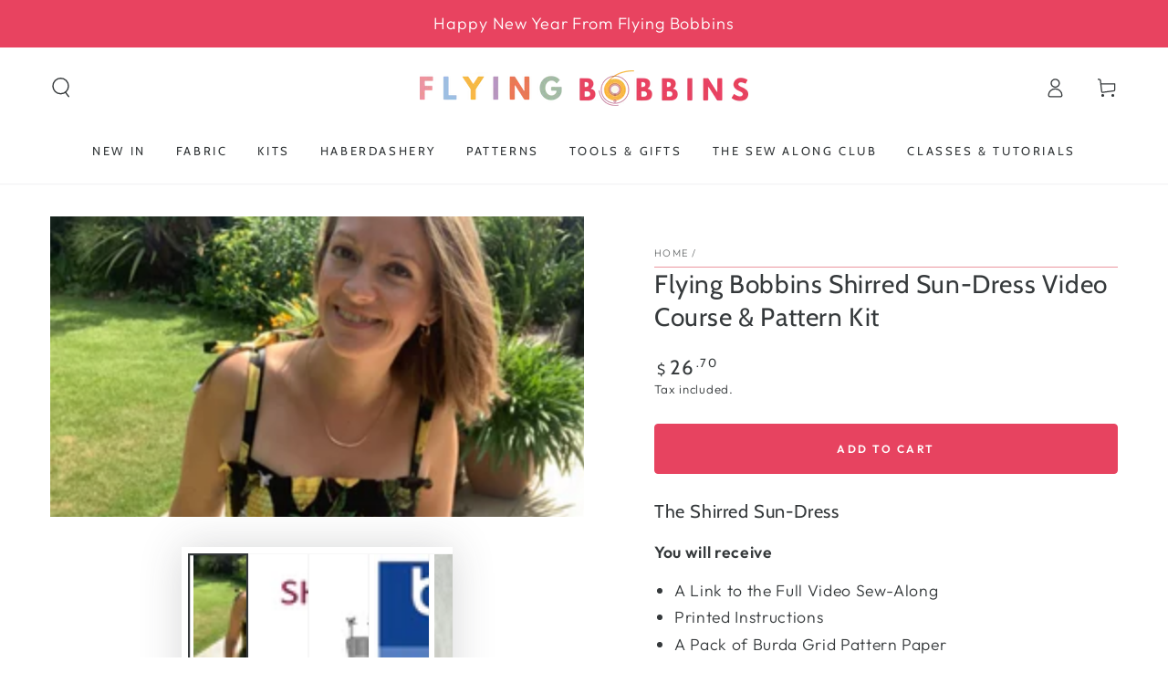

--- FILE ---
content_type: text/html; charset=utf-8
request_url: https://www.flyingbobbins.com/en-us/products/shirred-sun-dress-video-course-pattern-kit
body_size: 66669
content:
<!doctype html>
<html class="no-js" lang="en">
  <head>
    <meta charset="utf-8">
    <meta http-equiv="X-UA-Compatible" content="IE=edge">
    <meta name="viewport" content="width=device-width,initial-scale=1">
    <meta name="theme-color" content="">
    <link rel="canonical" href="https://www.flyingbobbins.com/en-us/products/shirred-sun-dress-video-course-pattern-kit">
    <link rel="preconnect" href="https://cdn.shopify.com" crossorigin><link rel="icon" type="image/png" href="//www.flyingbobbins.com/cdn/shop/files/favicon.jpg?crop=center&height=32&v=1613211597&width=32"><link rel="preconnect" href="https://fonts.shopifycdn.com" crossorigin><title>
      Flying Bobbins Shirred Sun-Dress Video Course &amp; Pattern Kit &ndash; Flying Bobbins Haberdashery</title><meta name="description" content="The Shirred Sun-Dress You will receive A Link to the Full Video Sew-Along Printed Instructions A Pack of Burda Grid Pattern Paper  An Envelope to Keep Your Pattern In The Shirred Sun-Dress is a Summer holiday staple which can be made in a variety of fabrics.  You can make this style in any size you like simply by takin">

<meta property="og:site_name" content="Flying Bobbins Haberdashery">
<meta property="og:url" content="https://www.flyingbobbins.com/en-us/products/shirred-sun-dress-video-course-pattern-kit">
<meta property="og:title" content="Flying Bobbins Shirred Sun-Dress Video Course &amp; Pattern Kit">
<meta property="og:type" content="product">
<meta property="og:description" content="The Shirred Sun-Dress You will receive A Link to the Full Video Sew-Along Printed Instructions A Pack of Burda Grid Pattern Paper  An Envelope to Keep Your Pattern In The Shirred Sun-Dress is a Summer holiday staple which can be made in a variety of fabrics.  You can make this style in any size you like simply by takin"><meta property="og:image" content="http://www.flyingbobbins.com/cdn/shop/products/66C0B705-1F90-488B-B4D4-62E7A4E60A16.png?v=1677078988">
  <meta property="og:image:secure_url" content="https://www.flyingbobbins.com/cdn/shop/products/66C0B705-1F90-488B-B4D4-62E7A4E60A16.png?v=1677078988">
  <meta property="og:image:width" content="1280">
  <meta property="og:image:height" content="720"><meta property="og:price:amount" content="26.70">
  <meta property="og:price:currency" content="USD"><meta name="twitter:card" content="summary_large_image">
<meta name="twitter:title" content="Flying Bobbins Shirred Sun-Dress Video Course &amp; Pattern Kit">
<meta name="twitter:description" content="The Shirred Sun-Dress You will receive A Link to the Full Video Sew-Along Printed Instructions A Pack of Burda Grid Pattern Paper  An Envelope to Keep Your Pattern In The Shirred Sun-Dress is a Summer holiday staple which can be made in a variety of fabrics.  You can make this style in any size you like simply by takin">


    <script src="//www.flyingbobbins.com/cdn/shop/t/34/assets/vendor-v4.js" defer="defer"></script>
    <script src="//www.flyingbobbins.com/cdn/shop/t/34/assets/pubsub.js?v=104623417541739052901765889890" defer="defer"></script>
    <script src="//www.flyingbobbins.com/cdn/shop/t/34/assets/global.js?v=140560699383711648641765889890" defer="defer"></script>
    <script crossorigin="anonymous" src="//www.flyingbobbins.com/cdn/shop/t/34/assets/modules-basis.js?v=4896871204473627001765889890" defer="defer"></script>

    <script>window.performance && window.performance.mark && window.performance.mark('shopify.content_for_header.start');</script><meta name="google-site-verification" content="2PfHAGtXMAvP2CV8GEyON6bowT1zA5xBlWKOhDMqpk0">
<meta name="facebook-domain-verification" content="pzawle06a9qezpg9wiaq80ey35lm0o">
<meta id="shopify-digital-wallet" name="shopify-digital-wallet" content="/38626066563/digital_wallets/dialog">
<meta name="shopify-checkout-api-token" content="e9f077c1a503bc4cb864ea08bde2628b">
<meta id="in-context-paypal-metadata" data-shop-id="38626066563" data-venmo-supported="false" data-environment="production" data-locale="en_US" data-paypal-v4="true" data-currency="USD">
<link rel="alternate" hreflang="x-default" href="https://www.flyingbobbins.com/products/shirred-sun-dress-video-course-pattern-kit">
<link rel="alternate" hreflang="en" href="https://www.flyingbobbins.com/products/shirred-sun-dress-video-course-pattern-kit">
<link rel="alternate" hreflang="en-IE" href="https://www.flyingbobbins.com/en-ie/products/shirred-sun-dress-video-course-pattern-kit">
<link rel="alternate" hreflang="en-US" href="https://www.flyingbobbins.com/en-us/products/shirred-sun-dress-video-course-pattern-kit">
<link rel="alternate" type="application/json+oembed" href="https://www.flyingbobbins.com/en-us/products/shirred-sun-dress-video-course-pattern-kit.oembed">
<script async="async" src="/checkouts/internal/preloads.js?locale=en-US"></script>
<link rel="preconnect" href="https://shop.app" crossorigin="anonymous">
<script async="async" src="https://shop.app/checkouts/internal/preloads.js?locale=en-US&shop_id=38626066563" crossorigin="anonymous"></script>
<script id="apple-pay-shop-capabilities" type="application/json">{"shopId":38626066563,"countryCode":"GB","currencyCode":"USD","merchantCapabilities":["supports3DS"],"merchantId":"gid:\/\/shopify\/Shop\/38626066563","merchantName":"Flying Bobbins Haberdashery","requiredBillingContactFields":["postalAddress","email"],"requiredShippingContactFields":["postalAddress","email"],"shippingType":"shipping","supportedNetworks":["visa","maestro","masterCard","amex","discover","elo"],"total":{"type":"pending","label":"Flying Bobbins Haberdashery","amount":"1.00"},"shopifyPaymentsEnabled":true,"supportsSubscriptions":true}</script>
<script id="shopify-features" type="application/json">{"accessToken":"e9f077c1a503bc4cb864ea08bde2628b","betas":["rich-media-storefront-analytics"],"domain":"www.flyingbobbins.com","predictiveSearch":true,"shopId":38626066563,"locale":"en"}</script>
<script>var Shopify = Shopify || {};
Shopify.shop = "flying-bobbins-haberdashery.myshopify.com";
Shopify.locale = "en";
Shopify.currency = {"active":"USD","rate":"1.3690236"};
Shopify.country = "US";
Shopify.theme = {"name":"Copy of Copy of Be Yours","id":184680579445,"schema_name":"Be Yours","schema_version":"7.2.2","theme_store_id":1399,"role":"main"};
Shopify.theme.handle = "null";
Shopify.theme.style = {"id":null,"handle":null};
Shopify.cdnHost = "www.flyingbobbins.com/cdn";
Shopify.routes = Shopify.routes || {};
Shopify.routes.root = "/en-us/";</script>
<script type="module">!function(o){(o.Shopify=o.Shopify||{}).modules=!0}(window);</script>
<script>!function(o){function n(){var o=[];function n(){o.push(Array.prototype.slice.apply(arguments))}return n.q=o,n}var t=o.Shopify=o.Shopify||{};t.loadFeatures=n(),t.autoloadFeatures=n()}(window);</script>
<script>
  window.ShopifyPay = window.ShopifyPay || {};
  window.ShopifyPay.apiHost = "shop.app\/pay";
  window.ShopifyPay.redirectState = null;
</script>
<script id="shop-js-analytics" type="application/json">{"pageType":"product"}</script>
<script defer="defer" async type="module" src="//www.flyingbobbins.com/cdn/shopifycloud/shop-js/modules/v2/client.init-shop-cart-sync_C5BV16lS.en.esm.js"></script>
<script defer="defer" async type="module" src="//www.flyingbobbins.com/cdn/shopifycloud/shop-js/modules/v2/chunk.common_CygWptCX.esm.js"></script>
<script type="module">
  await import("//www.flyingbobbins.com/cdn/shopifycloud/shop-js/modules/v2/client.init-shop-cart-sync_C5BV16lS.en.esm.js");
await import("//www.flyingbobbins.com/cdn/shopifycloud/shop-js/modules/v2/chunk.common_CygWptCX.esm.js");

  window.Shopify.SignInWithShop?.initShopCartSync?.({"fedCMEnabled":true,"windoidEnabled":true});

</script>
<script>
  window.Shopify = window.Shopify || {};
  if (!window.Shopify.featureAssets) window.Shopify.featureAssets = {};
  window.Shopify.featureAssets['shop-js'] = {"shop-cart-sync":["modules/v2/client.shop-cart-sync_ZFArdW7E.en.esm.js","modules/v2/chunk.common_CygWptCX.esm.js"],"init-fed-cm":["modules/v2/client.init-fed-cm_CmiC4vf6.en.esm.js","modules/v2/chunk.common_CygWptCX.esm.js"],"shop-button":["modules/v2/client.shop-button_tlx5R9nI.en.esm.js","modules/v2/chunk.common_CygWptCX.esm.js"],"shop-cash-offers":["modules/v2/client.shop-cash-offers_DOA2yAJr.en.esm.js","modules/v2/chunk.common_CygWptCX.esm.js","modules/v2/chunk.modal_D71HUcav.esm.js"],"init-windoid":["modules/v2/client.init-windoid_sURxWdc1.en.esm.js","modules/v2/chunk.common_CygWptCX.esm.js"],"shop-toast-manager":["modules/v2/client.shop-toast-manager_ClPi3nE9.en.esm.js","modules/v2/chunk.common_CygWptCX.esm.js"],"init-shop-email-lookup-coordinator":["modules/v2/client.init-shop-email-lookup-coordinator_B8hsDcYM.en.esm.js","modules/v2/chunk.common_CygWptCX.esm.js"],"init-shop-cart-sync":["modules/v2/client.init-shop-cart-sync_C5BV16lS.en.esm.js","modules/v2/chunk.common_CygWptCX.esm.js"],"avatar":["modules/v2/client.avatar_BTnouDA3.en.esm.js"],"pay-button":["modules/v2/client.pay-button_FdsNuTd3.en.esm.js","modules/v2/chunk.common_CygWptCX.esm.js"],"init-customer-accounts":["modules/v2/client.init-customer-accounts_DxDtT_ad.en.esm.js","modules/v2/client.shop-login-button_C5VAVYt1.en.esm.js","modules/v2/chunk.common_CygWptCX.esm.js","modules/v2/chunk.modal_D71HUcav.esm.js"],"init-shop-for-new-customer-accounts":["modules/v2/client.init-shop-for-new-customer-accounts_ChsxoAhi.en.esm.js","modules/v2/client.shop-login-button_C5VAVYt1.en.esm.js","modules/v2/chunk.common_CygWptCX.esm.js","modules/v2/chunk.modal_D71HUcav.esm.js"],"shop-login-button":["modules/v2/client.shop-login-button_C5VAVYt1.en.esm.js","modules/v2/chunk.common_CygWptCX.esm.js","modules/v2/chunk.modal_D71HUcav.esm.js"],"init-customer-accounts-sign-up":["modules/v2/client.init-customer-accounts-sign-up_CPSyQ0Tj.en.esm.js","modules/v2/client.shop-login-button_C5VAVYt1.en.esm.js","modules/v2/chunk.common_CygWptCX.esm.js","modules/v2/chunk.modal_D71HUcav.esm.js"],"shop-follow-button":["modules/v2/client.shop-follow-button_Cva4Ekp9.en.esm.js","modules/v2/chunk.common_CygWptCX.esm.js","modules/v2/chunk.modal_D71HUcav.esm.js"],"checkout-modal":["modules/v2/client.checkout-modal_BPM8l0SH.en.esm.js","modules/v2/chunk.common_CygWptCX.esm.js","modules/v2/chunk.modal_D71HUcav.esm.js"],"lead-capture":["modules/v2/client.lead-capture_Bi8yE_yS.en.esm.js","modules/v2/chunk.common_CygWptCX.esm.js","modules/v2/chunk.modal_D71HUcav.esm.js"],"shop-login":["modules/v2/client.shop-login_D6lNrXab.en.esm.js","modules/v2/chunk.common_CygWptCX.esm.js","modules/v2/chunk.modal_D71HUcav.esm.js"],"payment-terms":["modules/v2/client.payment-terms_CZxnsJam.en.esm.js","modules/v2/chunk.common_CygWptCX.esm.js","modules/v2/chunk.modal_D71HUcav.esm.js"]};
</script>
<script>(function() {
  var isLoaded = false;
  function asyncLoad() {
    if (isLoaded) return;
    isLoaded = true;
    var urls = ["https:\/\/gdprcdn.b-cdn.net\/js\/gdpr_cookie_consent.min.js?shop=flying-bobbins-haberdashery.myshopify.com","https:\/\/cdn.grw.reputon.com\/assets\/widget.js?shop=flying-bobbins-haberdashery.myshopify.com","\/\/cdn.shopify.com\/proxy\/7fee4c5ba57cb16f665b3b27437f44f6f08a5dcad583d3315cd5210b9f722522\/apps.anhkiet.info\/snowfall-effect\/scripts\/a7a43cd84bfa0bd7c850eef41252ce6f.js?token=20251202090320\u0026shop=flying-bobbins-haberdashery.myshopify.com\u0026sp-cache-control=cHVibGljLCBtYXgtYWdlPTkwMA"];
    for (var i = 0; i < urls.length; i++) {
      var s = document.createElement('script');
      s.type = 'text/javascript';
      s.async = true;
      s.src = urls[i];
      var x = document.getElementsByTagName('script')[0];
      x.parentNode.insertBefore(s, x);
    }
  };
  if(window.attachEvent) {
    window.attachEvent('onload', asyncLoad);
  } else {
    window.addEventListener('load', asyncLoad, false);
  }
})();</script>
<script id="__st">var __st={"a":38626066563,"offset":0,"reqid":"57bdd3f2-0880-4dcb-af1e-c9d27db1b5f8-1768841402","pageurl":"www.flyingbobbins.com\/en-us\/products\/shirred-sun-dress-video-course-pattern-kit","u":"459f7766fdad","p":"product","rtyp":"product","rid":7714478882947};</script>
<script>window.ShopifyPaypalV4VisibilityTracking = true;</script>
<script id="captcha-bootstrap">!function(){'use strict';const t='contact',e='account',n='new_comment',o=[[t,t],['blogs',n],['comments',n],[t,'customer']],c=[[e,'customer_login'],[e,'guest_login'],[e,'recover_customer_password'],[e,'create_customer']],r=t=>t.map((([t,e])=>`form[action*='/${t}']:not([data-nocaptcha='true']) input[name='form_type'][value='${e}']`)).join(','),a=t=>()=>t?[...document.querySelectorAll(t)].map((t=>t.form)):[];function s(){const t=[...o],e=r(t);return a(e)}const i='password',u='form_key',d=['recaptcha-v3-token','g-recaptcha-response','h-captcha-response',i],f=()=>{try{return window.sessionStorage}catch{return}},m='__shopify_v',_=t=>t.elements[u];function p(t,e,n=!1){try{const o=window.sessionStorage,c=JSON.parse(o.getItem(e)),{data:r}=function(t){const{data:e,action:n}=t;return t[m]||n?{data:e,action:n}:{data:t,action:n}}(c);for(const[e,n]of Object.entries(r))t.elements[e]&&(t.elements[e].value=n);n&&o.removeItem(e)}catch(o){console.error('form repopulation failed',{error:o})}}const l='form_type',E='cptcha';function T(t){t.dataset[E]=!0}const w=window,h=w.document,L='Shopify',v='ce_forms',y='captcha';let A=!1;((t,e)=>{const n=(g='f06e6c50-85a8-45c8-87d0-21a2b65856fe',I='https://cdn.shopify.com/shopifycloud/storefront-forms-hcaptcha/ce_storefront_forms_captcha_hcaptcha.v1.5.2.iife.js',D={infoText:'Protected by hCaptcha',privacyText:'Privacy',termsText:'Terms'},(t,e,n)=>{const o=w[L][v],c=o.bindForm;if(c)return c(t,g,e,D).then(n);var r;o.q.push([[t,g,e,D],n]),r=I,A||(h.body.append(Object.assign(h.createElement('script'),{id:'captcha-provider',async:!0,src:r})),A=!0)});var g,I,D;w[L]=w[L]||{},w[L][v]=w[L][v]||{},w[L][v].q=[],w[L][y]=w[L][y]||{},w[L][y].protect=function(t,e){n(t,void 0,e),T(t)},Object.freeze(w[L][y]),function(t,e,n,w,h,L){const[v,y,A,g]=function(t,e,n){const i=e?o:[],u=t?c:[],d=[...i,...u],f=r(d),m=r(i),_=r(d.filter((([t,e])=>n.includes(e))));return[a(f),a(m),a(_),s()]}(w,h,L),I=t=>{const e=t.target;return e instanceof HTMLFormElement?e:e&&e.form},D=t=>v().includes(t);t.addEventListener('submit',(t=>{const e=I(t);if(!e)return;const n=D(e)&&!e.dataset.hcaptchaBound&&!e.dataset.recaptchaBound,o=_(e),c=g().includes(e)&&(!o||!o.value);(n||c)&&t.preventDefault(),c&&!n&&(function(t){try{if(!f())return;!function(t){const e=f();if(!e)return;const n=_(t);if(!n)return;const o=n.value;o&&e.removeItem(o)}(t);const e=Array.from(Array(32),(()=>Math.random().toString(36)[2])).join('');!function(t,e){_(t)||t.append(Object.assign(document.createElement('input'),{type:'hidden',name:u})),t.elements[u].value=e}(t,e),function(t,e){const n=f();if(!n)return;const o=[...t.querySelectorAll(`input[type='${i}']`)].map((({name:t})=>t)),c=[...d,...o],r={};for(const[a,s]of new FormData(t).entries())c.includes(a)||(r[a]=s);n.setItem(e,JSON.stringify({[m]:1,action:t.action,data:r}))}(t,e)}catch(e){console.error('failed to persist form',e)}}(e),e.submit())}));const S=(t,e)=>{t&&!t.dataset[E]&&(n(t,e.some((e=>e===t))),T(t))};for(const o of['focusin','change'])t.addEventListener(o,(t=>{const e=I(t);D(e)&&S(e,y())}));const B=e.get('form_key'),M=e.get(l),P=B&&M;t.addEventListener('DOMContentLoaded',(()=>{const t=y();if(P)for(const e of t)e.elements[l].value===M&&p(e,B);[...new Set([...A(),...v().filter((t=>'true'===t.dataset.shopifyCaptcha))])].forEach((e=>S(e,t)))}))}(h,new URLSearchParams(w.location.search),n,t,e,['guest_login'])})(!0,!0)}();</script>
<script integrity="sha256-4kQ18oKyAcykRKYeNunJcIwy7WH5gtpwJnB7kiuLZ1E=" data-source-attribution="shopify.loadfeatures" defer="defer" src="//www.flyingbobbins.com/cdn/shopifycloud/storefront/assets/storefront/load_feature-a0a9edcb.js" crossorigin="anonymous"></script>
<script crossorigin="anonymous" defer="defer" src="//www.flyingbobbins.com/cdn/shopifycloud/storefront/assets/shopify_pay/storefront-65b4c6d7.js?v=20250812"></script>
<script data-source-attribution="shopify.dynamic_checkout.dynamic.init">var Shopify=Shopify||{};Shopify.PaymentButton=Shopify.PaymentButton||{isStorefrontPortableWallets:!0,init:function(){window.Shopify.PaymentButton.init=function(){};var t=document.createElement("script");t.src="https://www.flyingbobbins.com/cdn/shopifycloud/portable-wallets/latest/portable-wallets.en.js",t.type="module",document.head.appendChild(t)}};
</script>
<script data-source-attribution="shopify.dynamic_checkout.buyer_consent">
  function portableWalletsHideBuyerConsent(e){var t=document.getElementById("shopify-buyer-consent"),n=document.getElementById("shopify-subscription-policy-button");t&&n&&(t.classList.add("hidden"),t.setAttribute("aria-hidden","true"),n.removeEventListener("click",e))}function portableWalletsShowBuyerConsent(e){var t=document.getElementById("shopify-buyer-consent"),n=document.getElementById("shopify-subscription-policy-button");t&&n&&(t.classList.remove("hidden"),t.removeAttribute("aria-hidden"),n.addEventListener("click",e))}window.Shopify?.PaymentButton&&(window.Shopify.PaymentButton.hideBuyerConsent=portableWalletsHideBuyerConsent,window.Shopify.PaymentButton.showBuyerConsent=portableWalletsShowBuyerConsent);
</script>
<script data-source-attribution="shopify.dynamic_checkout.cart.bootstrap">document.addEventListener("DOMContentLoaded",(function(){function t(){return document.querySelector("shopify-accelerated-checkout-cart, shopify-accelerated-checkout")}if(t())Shopify.PaymentButton.init();else{new MutationObserver((function(e,n){t()&&(Shopify.PaymentButton.init(),n.disconnect())})).observe(document.body,{childList:!0,subtree:!0})}}));
</script>
<link id="shopify-accelerated-checkout-styles" rel="stylesheet" media="screen" href="https://www.flyingbobbins.com/cdn/shopifycloud/portable-wallets/latest/accelerated-checkout-backwards-compat.css" crossorigin="anonymous">
<style id="shopify-accelerated-checkout-cart">
        #shopify-buyer-consent {
  margin-top: 1em;
  display: inline-block;
  width: 100%;
}

#shopify-buyer-consent.hidden {
  display: none;
}

#shopify-subscription-policy-button {
  background: none;
  border: none;
  padding: 0;
  text-decoration: underline;
  font-size: inherit;
  cursor: pointer;
}

#shopify-subscription-policy-button::before {
  box-shadow: none;
}

      </style>
<script id="sections-script" data-sections="header" defer="defer" src="//www.flyingbobbins.com/cdn/shop/t/34/compiled_assets/scripts.js?v=211387"></script>
<script>window.performance && window.performance.mark && window.performance.mark('shopify.content_for_header.end');</script><style data-shopify>@font-face {
  font-family: Outfit;
  font-weight: 300;
  font-style: normal;
  font-display: swap;
  src: url("//www.flyingbobbins.com/cdn/fonts/outfit/outfit_n3.8c97ae4c4fac7c2ea467a6dc784857f4de7e0e37.woff2") format("woff2"),
       url("//www.flyingbobbins.com/cdn/fonts/outfit/outfit_n3.b50a189ccde91f9bceee88f207c18c09f0b62a7b.woff") format("woff");
}

  @font-face {
  font-family: Outfit;
  font-weight: 600;
  font-style: normal;
  font-display: swap;
  src: url("//www.flyingbobbins.com/cdn/fonts/outfit/outfit_n6.dfcbaa80187851df2e8384061616a8eaa1702fdc.woff2") format("woff2"),
       url("//www.flyingbobbins.com/cdn/fonts/outfit/outfit_n6.88384e9fc3e36038624caccb938f24ea8008a91d.woff") format("woff");
}

  
  
  @font-face {
  font-family: Cabin;
  font-weight: 400;
  font-style: normal;
  font-display: swap;
  src: url("//www.flyingbobbins.com/cdn/fonts/cabin/cabin_n4.cefc6494a78f87584a6f312fea532919154f66fe.woff2") format("woff2"),
       url("//www.flyingbobbins.com/cdn/fonts/cabin/cabin_n4.8c16611b00f59d27f4b27ce4328dfe514ce77517.woff") format("woff");
}

  @font-face {
  font-family: Cabin;
  font-weight: 600;
  font-style: normal;
  font-display: swap;
  src: url("//www.flyingbobbins.com/cdn/fonts/cabin/cabin_n6.c6b1e64927bbec1c65aab7077888fb033480c4f7.woff2") format("woff2"),
       url("//www.flyingbobbins.com/cdn/fonts/cabin/cabin_n6.6c2e65d54c893ad9f1390da3b810b8e6cf976a4f.woff") format("woff");
}


  :root {
    --font-body-family: Outfit, sans-serif;
    --font-body-style: normal;
    --font-body-weight: 300;

    --font-heading-family: Cabin, sans-serif;
    --font-heading-style: normal;
    --font-heading-weight: 400;

    --font-body-scale: 1.1;
    --font-heading-scale: 0.9090909090909091;

    --font-navigation-family: var(--font-heading-family);
    --font-navigation-size: 13px;
    --font-navigation-weight: var(--font-heading-weight);
    --font-button-family: var(--font-body-family);
    --font-button-size: 12px;
    --font-button-baseline: 0rem;
    --font-price-family: var(--font-heading-family);
    --font-price-scale: var(--font-heading-scale);

    --color-base-text: 53, 57, 59;
    --color-base-background: 255, 255, 255;
    --color-base-solid-button-labels: 255, 255, 255;
    --color-base-outline-button-labels: 53, 57, 59;
    --color-base-accent: 231, 67, 96;
    --color-base-heading: 53, 57, 59;
    --color-base-border: 235, 150, 158;
    --color-placeholder: 255, 255, 255;
    --color-overlay: 53, 57, 59;
    --color-keyboard-focus: 135, 173, 245;
    --color-shadow: 168, 232, 226;
    --shadow-opacity: 1;

    --color-background-dark: 235, 235, 235;
    --color-price: #35393b;
    --color-sale-price: #e74360;
    --color-sale-badge-background: #eb969e;
    --color-reviews: #f6b845;
    --color-critical: #d72c0d;
    --color-success: #008060;
    --color-highlight: 231, 67, 96;

    --payment-terms-background-color: #ffffff;
    --page-width: 160rem;
    --page-width-margin: 0rem;

    --card-color-scheme: var(--color-placeholder);
    --card-text-alignment: left;
    --card-flex-alignment: flex-left;
    --card-image-padding: 0px;
    --card-border-width: 0px;
    --card-radius: 0px;
    --card-shadow-horizontal-offset: 0px;
    --card-shadow-vertical-offset: 0px;
    
    --button-radius: 4px;
    --button-border-width: 1px;
    --button-shadow-horizontal-offset: 0px;
    --button-shadow-vertical-offset: 0px;

    --spacing-sections-desktop: 0px;
    --spacing-sections-mobile: 0px;

    --gradient-free-ship-progress: linear-gradient(325deg,#F9423A 0,#F1E04D 100%);
    --gradient-free-ship-complete: linear-gradient(325deg, #049cff 0, #35ee7a 100%);
  }

  *,
  *::before,
  *::after {
    box-sizing: inherit;
  }

  html {
    box-sizing: border-box;
    font-size: calc(var(--font-body-scale) * 62.5%);
    height: 100%;
  }

  body {
    min-height: 100%;
    margin: 0;
    font-size: 1.5rem;
    letter-spacing: 0.06rem;
    line-height: calc(1 + 0.8 / var(--font-body-scale));
    font-family: var(--font-body-family);
    font-style: var(--font-body-style);
    font-weight: var(--font-body-weight);
  }

  @media screen and (min-width: 750px) {
    body {
      font-size: 1.6rem;
    }
  }</style><svg viewBox="0 0 122 53" fill="none" style="display:none;"><defs><path id="hlCircle" d="M119.429 6.64904C100.715 1.62868 55.3088 -4.62247 23.3966 10.5358C-8.5157 25.694 0.331084 39.5052 9.60732 45.0305C18.8835 50.5558 53.0434 57.468 96.7751 45.0305C111.541 40.8309 135.673 24.379 109.087 13.4508C105.147 11.8313 93.2293 8.5924 77.0761 8.5924" stroke="currentColor" stroke-linecap="round" stroke-linejoin="round"></path></defs></svg><link href="//www.flyingbobbins.com/cdn/shop/t/34/assets/base.css?v=23231496872955370911765889890" rel="stylesheet" type="text/css" media="all" /><link rel="stylesheet" href="//www.flyingbobbins.com/cdn/shop/t/34/assets/apps.css?v=58555770612562691921765889890" media="print" fetchpriority="low" onload="this.media='all'"><link rel="preload" as="font" href="//www.flyingbobbins.com/cdn/fonts/outfit/outfit_n3.8c97ae4c4fac7c2ea467a6dc784857f4de7e0e37.woff2" type="font/woff2" crossorigin><link rel="preload" as="font" href="//www.flyingbobbins.com/cdn/fonts/cabin/cabin_n4.cefc6494a78f87584a6f312fea532919154f66fe.woff2" type="font/woff2" crossorigin><link rel="stylesheet" href="//www.flyingbobbins.com/cdn/shop/t/34/assets/component-predictive-search.css?v=94320327991181004901765889890" media="print" onload="this.media='all'"><link rel="stylesheet" href="//www.flyingbobbins.com/cdn/shop/t/34/assets/component-quick-view.css?v=74011563189484492361765889890" media="print" onload="this.media='all'"><link rel="stylesheet" href="//www.flyingbobbins.com/cdn/shop/t/34/assets/component-color-swatches.css?v=9330494655392753921765889890" media="print" onload="this.media='all'"><script>
  document.documentElement.classList.replace('no-js', 'js');

  window.theme = window.theme || {};

  theme.routes = {
    root_url: '/en-us',
    cart_url: '/en-us/cart',
    cart_add_url: '/en-us/cart/add',
    cart_change_url: '/en-us/cart/change',
    cart_update_url: '/en-us/cart/update',
    search_url: '/en-us/search',
    predictive_search_url: '/en-us/search/suggest'
  };

  theme.modules = {
    scrollsnap: '//www.flyingbobbins.com/cdn/shop/t/34/assets/scrollsnap.js?v=170600829773392310311765889890'
  }

  theme.cartStrings = {
    error: `There was an error while updating your cart. Please try again.`,
    quantityError: `You can only add [quantity] of this item to your cart.`
  };

  theme.variantStrings = {
    addToCart: `Add to cart`,
    soldOut: `Sold out`,
    unavailable: `Unavailable`,
    preOrder: `Pre-order`
  };

  theme.accessibilityStrings = {
    imageAvailable: `Image [index] is now available in gallery view`,
    shareSuccess: `Link copied to clipboard!`
  }

  theme.dateStrings = {
    d: `D`,
    day: `Day`,
    days: `Days`,
    hour: `Hour`,
    hours: `Hours`,
    minute: `Min`,
    minutes: `Mins`,
    second: `Sec`,
    seconds: `Secs`
  };theme.shopSettings = {
    moneyFormat: "${{amount}}",
    isoCode: "USD",
    cartDrawer: true,
    currencyCode: false,
    giftwrapRate: 'product'
  };

  theme.settings = {
    themeName: 'Be Yours',
    themeVersion: '7.2.2',
    agencyId: ''
  };

  /*! (c) Andrea Giammarchi @webreflection ISC */
  !function(){"use strict";var e=function(e,t){var n=function(e){for(var t=0,n=e.length;t<n;t++)r(e[t])},r=function(e){var t=e.target,n=e.attributeName,r=e.oldValue;t.attributeChangedCallback(n,r,t.getAttribute(n))};return function(o,a){var l=o.constructor.observedAttributes;return l&&e(a).then((function(){new t(n).observe(o,{attributes:!0,attributeOldValue:!0,attributeFilter:l});for(var e=0,a=l.length;e<a;e++)o.hasAttribute(l[e])&&r({target:o,attributeName:l[e],oldValue:null})})),o}};function t(e,t){(null==t||t>e.length)&&(t=e.length);for(var n=0,r=new Array(t);n<t;n++)r[n]=e[n];return r}function n(e,n){var r="undefined"!=typeof Symbol&&e[Symbol.iterator]||e["@@iterator"];if(!r){if(Array.isArray(e)||(r=function(e,n){if(e){if("string"==typeof e)return t(e,n);var r=Object.prototype.toString.call(e).slice(8,-1);return"Object"===r&&e.constructor&&(r=e.constructor.name),"Map"===r||"Set"===r?Array.from(e):"Arguments"===r||/^(?:Ui|I)nt(?:8|16|32)(?:Clamped)?Array$/.test(r)?t(e,n):void 0}}(e))||n&&e&&"number"==typeof e.length){r&&(e=r);var o=0,a=function(){};return{s:a,n:function(){return o>=e.length?{done:!0}:{done:!1,value:e[o++]}},e:function(e){throw e},f:a}}throw new TypeError("Invalid attempt to iterate non-iterable instance.\nIn order to be iterable, non-array objects must have a [Symbol.iterator]() method.")}var l,i=!0,u=!1;return{s:function(){r=r.call(e)},n:function(){var e=r.next();return i=e.done,e},e:function(e){u=!0,l=e},f:function(){try{i||null==r.return||r.return()}finally{if(u)throw l}}}}
  /*! (c) Andrea Giammarchi - ISC */var r=!0,o=!1,a="querySelectorAll",l="querySelectorAll",i=self,u=i.document,c=i.Element,s=i.MutationObserver,f=i.Set,d=i.WeakMap,h=function(e){return l in e},v=[].filter,g=function(e){var t=new d,i=function(n,r){var o;if(r)for(var a,l=function(e){return e.matches||e.webkitMatchesSelector||e.msMatchesSelector}(n),i=0,u=p.length;i<u;i++)l.call(n,a=p[i])&&(t.has(n)||t.set(n,new f),(o=t.get(n)).has(a)||(o.add(a),e.handle(n,r,a)));else t.has(n)&&(o=t.get(n),t.delete(n),o.forEach((function(t){e.handle(n,r,t)})))},g=function(e){for(var t=!(arguments.length>1&&void 0!==arguments[1])||arguments[1],n=0,r=e.length;n<r;n++)i(e[n],t)},p=e.query,y=e.root||u,m=function(e){var t=arguments.length>1&&void 0!==arguments[1]?arguments[1]:document,l=arguments.length>2&&void 0!==arguments[2]?arguments[2]:MutationObserver,i=arguments.length>3&&void 0!==arguments[3]?arguments[3]:["*"],u=function t(o,l,i,u,c,s){var f,d=n(o);try{for(d.s();!(f=d.n()).done;){var h=f.value;(s||a in h)&&(c?i.has(h)||(i.add(h),u.delete(h),e(h,c)):u.has(h)||(u.add(h),i.delete(h),e(h,c)),s||t(h[a](l),l,i,u,c,r))}}catch(e){d.e(e)}finally{d.f()}},c=new l((function(e){if(i.length){var t,a=i.join(","),l=new Set,c=new Set,s=n(e);try{for(s.s();!(t=s.n()).done;){var f=t.value,d=f.addedNodes,h=f.removedNodes;u(h,a,l,c,o,o),u(d,a,l,c,r,o)}}catch(e){s.e(e)}finally{s.f()}}})),s=c.observe;return(c.observe=function(e){return s.call(c,e,{subtree:r,childList:r})})(t),c}(i,y,s,p),b=c.prototype.attachShadow;return b&&(c.prototype.attachShadow=function(e){var t=b.call(this,e);return m.observe(t),t}),p.length&&g(y[l](p)),{drop:function(e){for(var n=0,r=e.length;n<r;n++)t.delete(e[n])},flush:function(){for(var e=m.takeRecords(),t=0,n=e.length;t<n;t++)g(v.call(e[t].removedNodes,h),!1),g(v.call(e[t].addedNodes,h),!0)},observer:m,parse:g}},p=self,y=p.document,m=p.Map,b=p.MutationObserver,w=p.Object,E=p.Set,S=p.WeakMap,A=p.Element,M=p.HTMLElement,O=p.Node,N=p.Error,C=p.TypeError,T=p.Reflect,q=w.defineProperty,I=w.keys,D=w.getOwnPropertyNames,L=w.setPrototypeOf,P=!self.customElements,k=function(e){for(var t=I(e),n=[],r=t.length,o=0;o<r;o++)n[o]=e[t[o]],delete e[t[o]];return function(){for(var o=0;o<r;o++)e[t[o]]=n[o]}};if(P){var x=function(){var e=this.constructor;if(!$.has(e))throw new C("Illegal constructor");var t=$.get(e);if(W)return z(W,t);var n=H.call(y,t);return z(L(n,e.prototype),t)},H=y.createElement,$=new m,_=new m,j=new m,R=new m,V=[],U=g({query:V,handle:function(e,t,n){var r=j.get(n);if(t&&!r.isPrototypeOf(e)){var o=k(e);W=L(e,r);try{new r.constructor}finally{W=null,o()}}var a="".concat(t?"":"dis","connectedCallback");a in r&&e[a]()}}).parse,W=null,F=function(e){if(!_.has(e)){var t,n=new Promise((function(e){t=e}));_.set(e,{$:n,_:t})}return _.get(e).$},z=e(F,b);q(self,"customElements",{configurable:!0,value:{define:function(e,t){if(R.has(e))throw new N('the name "'.concat(e,'" has already been used with this registry'));$.set(t,e),j.set(e,t.prototype),R.set(e,t),V.push(e),F(e).then((function(){U(y.querySelectorAll(e))})),_.get(e)._(t)},get:function(e){return R.get(e)},whenDefined:F}}),q(x.prototype=M.prototype,"constructor",{value:x}),q(self,"HTMLElement",{configurable:!0,value:x}),q(y,"createElement",{configurable:!0,value:function(e,t){var n=t&&t.is,r=n?R.get(n):R.get(e);return r?new r:H.call(y,e)}}),"isConnected"in O.prototype||q(O.prototype,"isConnected",{configurable:!0,get:function(){return!(this.ownerDocument.compareDocumentPosition(this)&this.DOCUMENT_POSITION_DISCONNECTED)}})}else if(P=!self.customElements.get("extends-li"))try{var B=function e(){return self.Reflect.construct(HTMLLIElement,[],e)};B.prototype=HTMLLIElement.prototype;var G="extends-li";self.customElements.define("extends-li",B,{extends:"li"}),P=y.createElement("li",{is:G}).outerHTML.indexOf(G)<0;var J=self.customElements,K=J.get,Q=J.whenDefined;q(self.customElements,"whenDefined",{configurable:!0,value:function(e){var t=this;return Q.call(this,e).then((function(n){return n||K.call(t,e)}))}})}catch(e){}if(P){var X=function(e){var t=ae.get(e);ve(t.querySelectorAll(this),e.isConnected)},Y=self.customElements,Z=y.createElement,ee=Y.define,te=Y.get,ne=Y.upgrade,re=T||{construct:function(e){return e.call(this)}},oe=re.construct,ae=new S,le=new E,ie=new m,ue=new m,ce=new m,se=new m,fe=[],de=[],he=function(e){return se.get(e)||te.call(Y,e)},ve=g({query:de,handle:function(e,t,n){var r=ce.get(n);if(t&&!r.isPrototypeOf(e)){var o=k(e);be=L(e,r);try{new r.constructor}finally{be=null,o()}}var a="".concat(t?"":"dis","connectedCallback");a in r&&e[a]()}}).parse,ge=g({query:fe,handle:function(e,t){ae.has(e)&&(t?le.add(e):le.delete(e),de.length&&X.call(de,e))}}).parse,pe=A.prototype.attachShadow;pe&&(A.prototype.attachShadow=function(e){var t=pe.call(this,e);return ae.set(this,t),t});var ye=function(e){if(!ue.has(e)){var t,n=new Promise((function(e){t=e}));ue.set(e,{$:n,_:t})}return ue.get(e).$},me=e(ye,b),be=null;D(self).filter((function(e){return/^HTML.*Element$/.test(e)})).forEach((function(e){var t=self[e];function n(){var e=this.constructor;if(!ie.has(e))throw new C("Illegal constructor");var n=ie.get(e),r=n.is,o=n.tag;if(r){if(be)return me(be,r);var a=Z.call(y,o);return a.setAttribute("is",r),me(L(a,e.prototype),r)}return oe.call(this,t,[],e)}q(n.prototype=t.prototype,"constructor",{value:n}),q(self,e,{value:n})})),q(y,"createElement",{configurable:!0,value:function(e,t){var n=t&&t.is;if(n){var r=se.get(n);if(r&&ie.get(r).tag===e)return new r}var o=Z.call(y,e);return n&&o.setAttribute("is",n),o}}),q(Y,"get",{configurable:!0,value:he}),q(Y,"whenDefined",{configurable:!0,value:ye}),q(Y,"upgrade",{configurable:!0,value:function(e){var t=e.getAttribute("is");if(t){var n=se.get(t);if(n)return void me(L(e,n.prototype),t)}ne.call(Y,e)}}),q(Y,"define",{configurable:!0,value:function(e,t,n){if(he(e))throw new N("'".concat(e,"' has already been defined as a custom element"));var r,o=n&&n.extends;ie.set(t,o?{is:e,tag:o}:{is:"",tag:e}),o?(r="".concat(o,'[is="').concat(e,'"]'),ce.set(r,t.prototype),se.set(e,t),de.push(r)):(ee.apply(Y,arguments),fe.push(r=e)),ye(e).then((function(){o?(ve(y.querySelectorAll(r)),le.forEach(X,[r])):ge(y.querySelectorAll(r))})),ue.get(e)._(t)}})}}();
</script>

  
  
  
  
  
  
  
  
  
  
  
  





  
  

  
          
          
    


      
      

      
      
      
      
      
      

      
        
          
        
        
            
                
            
        
            
                
            
        
            
                
            
        
            
                
            
        
      
      

      

    

  
  
  

  


<!-- BEGIN app block: shopify://apps/consentmo-gdpr/blocks/gdpr_cookie_consent/4fbe573f-a377-4fea-9801-3ee0858cae41 -->


<!-- END app block --><!-- BEGIN app block: shopify://apps/klaviyo-email-marketing-sms/blocks/klaviyo-onsite-embed/2632fe16-c075-4321-a88b-50b567f42507 -->












  <script async src="https://static.klaviyo.com/onsite/js/UPLbtx/klaviyo.js?company_id=UPLbtx"></script>
  <script>!function(){if(!window.klaviyo){window._klOnsite=window._klOnsite||[];try{window.klaviyo=new Proxy({},{get:function(n,i){return"push"===i?function(){var n;(n=window._klOnsite).push.apply(n,arguments)}:function(){for(var n=arguments.length,o=new Array(n),w=0;w<n;w++)o[w]=arguments[w];var t="function"==typeof o[o.length-1]?o.pop():void 0,e=new Promise((function(n){window._klOnsite.push([i].concat(o,[function(i){t&&t(i),n(i)}]))}));return e}}})}catch(n){window.klaviyo=window.klaviyo||[],window.klaviyo.push=function(){var n;(n=window._klOnsite).push.apply(n,arguments)}}}}();</script>

  
    <script id="viewed_product">
      if (item == null) {
        var _learnq = _learnq || [];

        var MetafieldReviews = null
        var MetafieldYotpoRating = null
        var MetafieldYotpoCount = null
        var MetafieldLooxRating = null
        var MetafieldLooxCount = null
        var okendoProduct = null
        var okendoProductReviewCount = null
        var okendoProductReviewAverageValue = null
        try {
          // The following fields are used for Customer Hub recently viewed in order to add reviews.
          // This information is not part of __kla_viewed. Instead, it is part of __kla_viewed_reviewed_items
          MetafieldReviews = {};
          MetafieldYotpoRating = null
          MetafieldYotpoCount = null
          MetafieldLooxRating = null
          MetafieldLooxCount = null

          okendoProduct = null
          // If the okendo metafield is not legacy, it will error, which then requires the new json formatted data
          if (okendoProduct && 'error' in okendoProduct) {
            okendoProduct = null
          }
          okendoProductReviewCount = okendoProduct ? okendoProduct.reviewCount : null
          okendoProductReviewAverageValue = okendoProduct ? okendoProduct.reviewAverageValue : null
        } catch (error) {
          console.error('Error in Klaviyo onsite reviews tracking:', error);
        }

        var item = {
          Name: "Flying Bobbins Shirred Sun-Dress Video Course \u0026 Pattern Kit",
          ProductID: 7714478882947,
          Categories: ["All Products","Flying Bobbins Patterns","Sew A Shirred Dress","Sewing Patterns"],
          ImageURL: "https://www.flyingbobbins.com/cdn/shop/products/66C0B705-1F90-488B-B4D4-62E7A4E60A16_grande.png?v=1677078988",
          URL: "https://www.flyingbobbins.com/en-us/products/shirred-sun-dress-video-course-pattern-kit",
          Brand: "Flying Bobbins",
          Price: "$26.70",
          Value: "26.70",
          CompareAtPrice: "$0.00"
        };
        _learnq.push(['track', 'Viewed Product', item]);
        _learnq.push(['trackViewedItem', {
          Title: item.Name,
          ItemId: item.ProductID,
          Categories: item.Categories,
          ImageUrl: item.ImageURL,
          Url: item.URL,
          Metadata: {
            Brand: item.Brand,
            Price: item.Price,
            Value: item.Value,
            CompareAtPrice: item.CompareAtPrice
          },
          metafields:{
            reviews: MetafieldReviews,
            yotpo:{
              rating: MetafieldYotpoRating,
              count: MetafieldYotpoCount,
            },
            loox:{
              rating: MetafieldLooxRating,
              count: MetafieldLooxCount,
            },
            okendo: {
              rating: okendoProductReviewAverageValue,
              count: okendoProductReviewCount,
            }
          }
        }]);
      }
    </script>
  




  <script>
    window.klaviyoReviewsProductDesignMode = false
  </script>







<!-- END app block --><!-- BEGIN app block: shopify://apps/judge-me-reviews/blocks/judgeme_core/61ccd3b1-a9f2-4160-9fe9-4fec8413e5d8 --><!-- Start of Judge.me Core -->






<link rel="dns-prefetch" href="https://cdnwidget.judge.me">
<link rel="dns-prefetch" href="https://cdn.judge.me">
<link rel="dns-prefetch" href="https://cdn1.judge.me">
<link rel="dns-prefetch" href="https://api.judge.me">

<script data-cfasync='false' class='jdgm-settings-script'>window.jdgmSettings={"pagination":5,"disable_web_reviews":false,"badge_no_review_text":"No reviews","badge_n_reviews_text":"{{ n }} review/reviews","badge_star_color":"#EB969E","hide_badge_preview_if_no_reviews":true,"badge_hide_text":false,"enforce_center_preview_badge":false,"widget_title":"Customer Reviews","widget_open_form_text":"Write a review","widget_close_form_text":"Cancel review","widget_refresh_page_text":"Refresh page","widget_summary_text":"Based on {{ number_of_reviews }} review/reviews","widget_no_review_text":"Be the first to write a review","widget_name_field_text":"Display name","widget_verified_name_field_text":"Verified Name (public)","widget_name_placeholder_text":"Display name","widget_required_field_error_text":"This field is required.","widget_email_field_text":"Email address","widget_verified_email_field_text":"Verified Email (private, can not be edited)","widget_email_placeholder_text":"Your email address","widget_email_field_error_text":"Please enter a valid email address.","widget_rating_field_text":"Rating","widget_review_title_field_text":"Review Title","widget_review_title_placeholder_text":"Give your review a title","widget_review_body_field_text":"Review content","widget_review_body_placeholder_text":"Start writing here...","widget_pictures_field_text":"Picture/Video (optional)","widget_submit_review_text":"Submit Review","widget_submit_verified_review_text":"Submit Verified Review","widget_submit_success_msg_with_auto_publish":"Thank you! Please refresh the page in a few moments to see your review. You can remove or edit your review by logging into \u003ca href='https://judge.me/login' target='_blank' rel='nofollow noopener'\u003eJudge.me\u003c/a\u003e","widget_submit_success_msg_no_auto_publish":"Thank you! Your review will be published as soon as it is approved by the shop admin. You can remove or edit your review by logging into \u003ca href='https://judge.me/login' target='_blank' rel='nofollow noopener'\u003eJudge.me\u003c/a\u003e","widget_show_default_reviews_out_of_total_text":"Showing {{ n_reviews_shown }} out of {{ n_reviews }} reviews.","widget_show_all_link_text":"Show all","widget_show_less_link_text":"Show less","widget_author_said_text":"{{ reviewer_name }} said:","widget_days_text":"{{ n }} days ago","widget_weeks_text":"{{ n }} week/weeks ago","widget_months_text":"{{ n }} month/months ago","widget_years_text":"{{ n }} year/years ago","widget_yesterday_text":"Yesterday","widget_today_text":"Today","widget_replied_text":"\u003e\u003e {{ shop_name }} replied:","widget_read_more_text":"Read more","widget_reviewer_name_as_initial":"","widget_rating_filter_color":"#fbcd0a","widget_rating_filter_see_all_text":"See all reviews","widget_sorting_most_recent_text":"Most Recent","widget_sorting_highest_rating_text":"Highest Rating","widget_sorting_lowest_rating_text":"Lowest Rating","widget_sorting_with_pictures_text":"Only Pictures","widget_sorting_most_helpful_text":"Most Helpful","widget_open_question_form_text":"Ask a question","widget_reviews_subtab_text":"Reviews","widget_questions_subtab_text":"Questions","widget_question_label_text":"Question","widget_answer_label_text":"Answer","widget_question_placeholder_text":"Write your question here","widget_submit_question_text":"Submit Question","widget_question_submit_success_text":"Thank you for your question! We will notify you once it gets answered.","widget_star_color":"#EB969E","verified_badge_text":"Verified","verified_badge_bg_color":"","verified_badge_text_color":"","verified_badge_placement":"left-of-reviewer-name","widget_review_max_height":"","widget_hide_border":false,"widget_social_share":false,"widget_thumb":false,"widget_review_location_show":false,"widget_location_format":"","all_reviews_include_out_of_store_products":true,"all_reviews_out_of_store_text":"(out of store)","all_reviews_pagination":100,"all_reviews_product_name_prefix_text":"about","enable_review_pictures":true,"enable_question_anwser":false,"widget_theme":"default","review_date_format":"dd/mm/yyyy","default_sort_method":"most-recent","widget_product_reviews_subtab_text":"Product Reviews","widget_shop_reviews_subtab_text":"Shop Reviews","widget_other_products_reviews_text":"Reviews for other products","widget_store_reviews_subtab_text":"Store reviews","widget_no_store_reviews_text":"This store hasn't received any reviews yet","widget_web_restriction_product_reviews_text":"This product hasn't received any reviews yet","widget_no_items_text":"No items found","widget_show_more_text":"Show more","widget_write_a_store_review_text":"Write a Store Review","widget_other_languages_heading":"Reviews in Other Languages","widget_translate_review_text":"Translate review to {{ language }}","widget_translating_review_text":"Translating...","widget_show_original_translation_text":"Show original ({{ language }})","widget_translate_review_failed_text":"Review couldn't be translated.","widget_translate_review_retry_text":"Retry","widget_translate_review_try_again_later_text":"Try again later","show_product_url_for_grouped_product":false,"widget_sorting_pictures_first_text":"Pictures First","show_pictures_on_all_rev_page_mobile":false,"show_pictures_on_all_rev_page_desktop":false,"floating_tab_hide_mobile_install_preference":false,"floating_tab_button_name":"★ Reviews","floating_tab_title":"Let customers speak for us","floating_tab_button_color":"","floating_tab_button_background_color":"","floating_tab_url":"","floating_tab_url_enabled":false,"floating_tab_tab_style":"text","all_reviews_text_badge_text":"Customers rate us {{ shop.metafields.judgeme.all_reviews_rating | round: 1 }}/5 based on {{ shop.metafields.judgeme.all_reviews_count }} reviews.","all_reviews_text_badge_text_branded_style":"{{ shop.metafields.judgeme.all_reviews_rating | round: 1 }} out of 5 stars based on {{ shop.metafields.judgeme.all_reviews_count }} reviews","is_all_reviews_text_badge_a_link":false,"show_stars_for_all_reviews_text_badge":false,"all_reviews_text_badge_url":"","all_reviews_text_style":"branded","all_reviews_text_color_style":"judgeme_brand_color","all_reviews_text_color":"#108474","all_reviews_text_show_jm_brand":true,"featured_carousel_show_header":true,"featured_carousel_title":"Let customers speak for us","testimonials_carousel_title":"Customers are saying","videos_carousel_title":"Real customer stories","cards_carousel_title":"Customers are saying","featured_carousel_count_text":"from {{ n }} reviews","featured_carousel_add_link_to_all_reviews_page":false,"featured_carousel_url":"","featured_carousel_show_images":true,"featured_carousel_autoslide_interval":5,"featured_carousel_arrows_on_the_sides":false,"featured_carousel_height":250,"featured_carousel_width":80,"featured_carousel_image_size":0,"featured_carousel_image_height":250,"featured_carousel_arrow_color":"#eeeeee","verified_count_badge_style":"branded","verified_count_badge_orientation":"horizontal","verified_count_badge_color_style":"judgeme_brand_color","verified_count_badge_color":"#108474","is_verified_count_badge_a_link":false,"verified_count_badge_url":"","verified_count_badge_show_jm_brand":true,"widget_rating_preset_default":5,"widget_first_sub_tab":"product-reviews","widget_show_histogram":true,"widget_histogram_use_custom_color":false,"widget_pagination_use_custom_color":false,"widget_star_use_custom_color":true,"widget_verified_badge_use_custom_color":false,"widget_write_review_use_custom_color":false,"picture_reminder_submit_button":"Upload Pictures","enable_review_videos":false,"mute_video_by_default":false,"widget_sorting_videos_first_text":"Videos First","widget_review_pending_text":"Pending","featured_carousel_items_for_large_screen":3,"social_share_options_order":"Facebook,Twitter","remove_microdata_snippet":true,"disable_json_ld":false,"enable_json_ld_products":false,"preview_badge_show_question_text":false,"preview_badge_no_question_text":"No questions","preview_badge_n_question_text":"{{ number_of_questions }} question/questions","qa_badge_show_icon":false,"qa_badge_position":"same-row","remove_judgeme_branding":false,"widget_add_search_bar":false,"widget_search_bar_placeholder":"Search","widget_sorting_verified_only_text":"Verified only","featured_carousel_theme":"default","featured_carousel_show_rating":true,"featured_carousel_show_title":true,"featured_carousel_show_body":true,"featured_carousel_show_date":false,"featured_carousel_show_reviewer":true,"featured_carousel_show_product":false,"featured_carousel_header_background_color":"#108474","featured_carousel_header_text_color":"#ffffff","featured_carousel_name_product_separator":"reviewed","featured_carousel_full_star_background":"#108474","featured_carousel_empty_star_background":"#dadada","featured_carousel_vertical_theme_background":"#f9fafb","featured_carousel_verified_badge_enable":true,"featured_carousel_verified_badge_color":"#108474","featured_carousel_border_style":"round","featured_carousel_review_line_length_limit":3,"featured_carousel_more_reviews_button_text":"Read more reviews","featured_carousel_view_product_button_text":"View product","all_reviews_page_load_reviews_on":"scroll","all_reviews_page_load_more_text":"Load More Reviews","disable_fb_tab_reviews":false,"enable_ajax_cdn_cache":false,"widget_advanced_speed_features":5,"widget_public_name_text":"displayed publicly like","default_reviewer_name":"John Smith","default_reviewer_name_has_non_latin":true,"widget_reviewer_anonymous":"Anonymous","medals_widget_title":"Judge.me Review Medals","medals_widget_background_color":"#f9fafb","medals_widget_position":"footer_all_pages","medals_widget_border_color":"#f9fafb","medals_widget_verified_text_position":"left","medals_widget_use_monochromatic_version":false,"medals_widget_elements_color":"#108474","show_reviewer_avatar":true,"widget_invalid_yt_video_url_error_text":"Not a YouTube video URL","widget_max_length_field_error_text":"Please enter no more than {0} characters.","widget_show_country_flag":false,"widget_show_collected_via_shop_app":true,"widget_verified_by_shop_badge_style":"light","widget_verified_by_shop_text":"Verified by Shop","widget_show_photo_gallery":true,"widget_load_with_code_splitting":true,"widget_ugc_install_preference":false,"widget_ugc_title":"Made by us, Shared by you","widget_ugc_subtitle":"Tag us to see your picture featured in our page","widget_ugc_arrows_color":"#ffffff","widget_ugc_primary_button_text":"Buy Now","widget_ugc_primary_button_background_color":"#108474","widget_ugc_primary_button_text_color":"#ffffff","widget_ugc_primary_button_border_width":"0","widget_ugc_primary_button_border_style":"none","widget_ugc_primary_button_border_color":"#108474","widget_ugc_primary_button_border_radius":"25","widget_ugc_secondary_button_text":"Load More","widget_ugc_secondary_button_background_color":"#ffffff","widget_ugc_secondary_button_text_color":"#108474","widget_ugc_secondary_button_border_width":"2","widget_ugc_secondary_button_border_style":"solid","widget_ugc_secondary_button_border_color":"#108474","widget_ugc_secondary_button_border_radius":"25","widget_ugc_reviews_button_text":"View Reviews","widget_ugc_reviews_button_background_color":"#ffffff","widget_ugc_reviews_button_text_color":"#108474","widget_ugc_reviews_button_border_width":"2","widget_ugc_reviews_button_border_style":"solid","widget_ugc_reviews_button_border_color":"#108474","widget_ugc_reviews_button_border_radius":"25","widget_ugc_reviews_button_link_to":"judgeme-reviews-page","widget_ugc_show_post_date":true,"widget_ugc_max_width":"800","widget_rating_metafield_value_type":true,"widget_primary_color":"#EB969E","widget_enable_secondary_color":false,"widget_secondary_color":"#edf5f5","widget_summary_average_rating_text":"{{ average_rating }} out of 5","widget_media_grid_title":"Customer photos \u0026 videos","widget_media_grid_see_more_text":"See more","widget_round_style":false,"widget_show_product_medals":true,"widget_verified_by_judgeme_text":"Verified by Judge.me","widget_show_store_medals":true,"widget_verified_by_judgeme_text_in_store_medals":"Verified by Judge.me","widget_media_field_exceed_quantity_message":"Sorry, we can only accept {{ max_media }} for one review.","widget_media_field_exceed_limit_message":"{{ file_name }} is too large, please select a {{ media_type }} less than {{ size_limit }}MB.","widget_review_submitted_text":"Review Submitted!","widget_question_submitted_text":"Question Submitted!","widget_close_form_text_question":"Cancel","widget_write_your_answer_here_text":"Write your answer here","widget_enabled_branded_link":true,"widget_show_collected_by_judgeme":true,"widget_reviewer_name_color":"","widget_write_review_text_color":"","widget_write_review_bg_color":"","widget_collected_by_judgeme_text":"collected by Judge.me","widget_pagination_type":"standard","widget_load_more_text":"Load More","widget_load_more_color":"#108474","widget_full_review_text":"Full Review","widget_read_more_reviews_text":"Read More Reviews","widget_read_questions_text":"Read Questions","widget_questions_and_answers_text":"Questions \u0026 Answers","widget_verified_by_text":"Verified by","widget_verified_text":"Verified","widget_number_of_reviews_text":"{{ number_of_reviews }} reviews","widget_back_button_text":"Back","widget_next_button_text":"Next","widget_custom_forms_filter_button":"Filters","custom_forms_style":"horizontal","widget_show_review_information":false,"how_reviews_are_collected":"How reviews are collected?","widget_show_review_keywords":false,"widget_gdpr_statement":"How we use your data: We'll only contact you about the review you left, and only if necessary. By submitting your review, you agree to Judge.me's \u003ca href='https://judge.me/terms' target='_blank' rel='nofollow noopener'\u003eterms\u003c/a\u003e, \u003ca href='https://judge.me/privacy' target='_blank' rel='nofollow noopener'\u003eprivacy\u003c/a\u003e and \u003ca href='https://judge.me/content-policy' target='_blank' rel='nofollow noopener'\u003econtent\u003c/a\u003e policies.","widget_multilingual_sorting_enabled":false,"widget_translate_review_content_enabled":false,"widget_translate_review_content_method":"manual","popup_widget_review_selection":"automatically_with_pictures","popup_widget_round_border_style":true,"popup_widget_show_title":true,"popup_widget_show_body":true,"popup_widget_show_reviewer":false,"popup_widget_show_product":true,"popup_widget_show_pictures":true,"popup_widget_use_review_picture":true,"popup_widget_show_on_home_page":true,"popup_widget_show_on_product_page":true,"popup_widget_show_on_collection_page":true,"popup_widget_show_on_cart_page":true,"popup_widget_position":"bottom_left","popup_widget_first_review_delay":5,"popup_widget_duration":5,"popup_widget_interval":5,"popup_widget_review_count":5,"popup_widget_hide_on_mobile":true,"review_snippet_widget_round_border_style":true,"review_snippet_widget_card_color":"#FFFFFF","review_snippet_widget_slider_arrows_background_color":"#FFFFFF","review_snippet_widget_slider_arrows_color":"#000000","review_snippet_widget_star_color":"#108474","show_product_variant":false,"all_reviews_product_variant_label_text":"Variant: ","widget_show_verified_branding":true,"widget_ai_summary_title":"Customers say","widget_ai_summary_disclaimer":"AI-powered review summary based on recent customer reviews","widget_show_ai_summary":false,"widget_show_ai_summary_bg":false,"widget_show_review_title_input":true,"redirect_reviewers_invited_via_email":"review_widget","request_store_review_after_product_review":false,"request_review_other_products_in_order":false,"review_form_color_scheme":"default","review_form_corner_style":"square","review_form_star_color":{},"review_form_text_color":"#333333","review_form_background_color":"#ffffff","review_form_field_background_color":"#fafafa","review_form_button_color":{},"review_form_button_text_color":"#ffffff","review_form_modal_overlay_color":"#000000","review_content_screen_title_text":"How would you rate this product?","review_content_introduction_text":"We would love it if you would share a bit about your experience.","store_review_form_title_text":"How would you rate this store?","store_review_form_introduction_text":"We would love it if you would share a bit about your experience.","show_review_guidance_text":true,"one_star_review_guidance_text":"Poor","five_star_review_guidance_text":"Great","customer_information_screen_title_text":"About you","customer_information_introduction_text":"Please tell us more about you.","custom_questions_screen_title_text":"Your experience in more detail","custom_questions_introduction_text":"Here are a few questions to help us understand more about your experience.","review_submitted_screen_title_text":"Thanks for your review!","review_submitted_screen_thank_you_text":"We are processing it and it will appear on the store soon.","review_submitted_screen_email_verification_text":"Please confirm your email by clicking the link we just sent you. This helps us keep reviews authentic.","review_submitted_request_store_review_text":"Would you like to share your experience of shopping with us?","review_submitted_review_other_products_text":"Would you like to review these products?","store_review_screen_title_text":"Would you like to share your experience of shopping with us?","store_review_introduction_text":"We value your feedback and use it to improve. Please share any thoughts or suggestions you have.","reviewer_media_screen_title_picture_text":"Share a picture","reviewer_media_introduction_picture_text":"Upload a photo to support your review.","reviewer_media_screen_title_video_text":"Share a video","reviewer_media_introduction_video_text":"Upload a video to support your review.","reviewer_media_screen_title_picture_or_video_text":"Share a picture or video","reviewer_media_introduction_picture_or_video_text":"Upload a photo or video to support your review.","reviewer_media_youtube_url_text":"Paste your Youtube URL here","advanced_settings_next_step_button_text":"Next","advanced_settings_close_review_button_text":"Close","modal_write_review_flow":false,"write_review_flow_required_text":"Required","write_review_flow_privacy_message_text":"We respect your privacy.","write_review_flow_anonymous_text":"Post review as anonymous","write_review_flow_visibility_text":"This won't be visible to other customers.","write_review_flow_multiple_selection_help_text":"Select as many as you like","write_review_flow_single_selection_help_text":"Select one option","write_review_flow_required_field_error_text":"This field is required","write_review_flow_invalid_email_error_text":"Please enter a valid email address","write_review_flow_max_length_error_text":"Max. {{ max_length }} characters.","write_review_flow_media_upload_text":"\u003cb\u003eClick to upload\u003c/b\u003e or drag and drop","write_review_flow_gdpr_statement":"We'll only contact you about your review if necessary. By submitting your review, you agree to our \u003ca href='https://judge.me/terms' target='_blank' rel='nofollow noopener'\u003eterms and conditions\u003c/a\u003e and \u003ca href='https://judge.me/privacy' target='_blank' rel='nofollow noopener'\u003eprivacy policy\u003c/a\u003e.","rating_only_reviews_enabled":false,"show_negative_reviews_help_screen":false,"new_review_flow_help_screen_rating_threshold":3,"negative_review_resolution_screen_title_text":"Tell us more","negative_review_resolution_text":"Your experience matters to us. If there were issues with your purchase, we're here to help. Feel free to reach out to us, we'd love the opportunity to make things right.","negative_review_resolution_button_text":"Contact us","negative_review_resolution_proceed_with_review_text":"Leave a review","negative_review_resolution_subject":"Issue with purchase from {{ shop_name }}.{{ order_name }}","preview_badge_collection_page_install_status":false,"widget_review_custom_css":"","preview_badge_custom_css":"","preview_badge_stars_count":"5-stars","featured_carousel_custom_css":"","floating_tab_custom_css":"","all_reviews_widget_custom_css":"","medals_widget_custom_css":"","verified_badge_custom_css":"","all_reviews_text_custom_css":"","transparency_badges_collected_via_store_invite":false,"transparency_badges_from_another_provider":false,"transparency_badges_collected_from_store_visitor":false,"transparency_badges_collected_by_verified_review_provider":false,"transparency_badges_earned_reward":false,"transparency_badges_collected_via_store_invite_text":"Review collected via store invitation","transparency_badges_from_another_provider_text":"Review collected from another provider","transparency_badges_collected_from_store_visitor_text":"Review collected from a store visitor","transparency_badges_written_in_google_text":"Review written in Google","transparency_badges_written_in_etsy_text":"Review written in Etsy","transparency_badges_written_in_shop_app_text":"Review written in Shop App","transparency_badges_earned_reward_text":"Review earned a reward for future purchase","product_review_widget_per_page":10,"widget_store_review_label_text":"Review about the store","checkout_comment_extension_title_on_product_page":"Customer Comments","checkout_comment_extension_num_latest_comment_show":5,"checkout_comment_extension_format":"name_and_timestamp","checkout_comment_customer_name":"last_initial","checkout_comment_comment_notification":true,"preview_badge_collection_page_install_preference":false,"preview_badge_home_page_install_preference":false,"preview_badge_product_page_install_preference":false,"review_widget_install_preference":"","review_carousel_install_preference":false,"floating_reviews_tab_install_preference":"none","verified_reviews_count_badge_install_preference":false,"all_reviews_text_install_preference":false,"review_widget_best_location":false,"judgeme_medals_install_preference":false,"review_widget_revamp_enabled":false,"review_widget_qna_enabled":false,"review_widget_header_theme":"minimal","review_widget_widget_title_enabled":true,"review_widget_header_text_size":"medium","review_widget_header_text_weight":"regular","review_widget_average_rating_style":"compact","review_widget_bar_chart_enabled":true,"review_widget_bar_chart_type":"numbers","review_widget_bar_chart_style":"standard","review_widget_expanded_media_gallery_enabled":false,"review_widget_reviews_section_theme":"standard","review_widget_image_style":"thumbnails","review_widget_review_image_ratio":"square","review_widget_stars_size":"medium","review_widget_verified_badge":"standard_text","review_widget_review_title_text_size":"medium","review_widget_review_text_size":"medium","review_widget_review_text_length":"medium","review_widget_number_of_columns_desktop":3,"review_widget_carousel_transition_speed":5,"review_widget_custom_questions_answers_display":"always","review_widget_button_text_color":"#FFFFFF","review_widget_text_color":"#000000","review_widget_lighter_text_color":"#7B7B7B","review_widget_corner_styling":"soft","review_widget_review_word_singular":"review","review_widget_review_word_plural":"reviews","review_widget_voting_label":"Helpful?","review_widget_shop_reply_label":"Reply from {{ shop_name }}:","review_widget_filters_title":"Filters","qna_widget_question_word_singular":"Question","qna_widget_question_word_plural":"Questions","qna_widget_answer_reply_label":"Answer from {{ answerer_name }}:","qna_content_screen_title_text":"Ask a question about this product","qna_widget_question_required_field_error_text":"Please enter your question.","qna_widget_flow_gdpr_statement":"We'll only contact you about your question if necessary. By submitting your question, you agree to our \u003ca href='https://judge.me/terms' target='_blank' rel='nofollow noopener'\u003eterms and conditions\u003c/a\u003e and \u003ca href='https://judge.me/privacy' target='_blank' rel='nofollow noopener'\u003eprivacy policy\u003c/a\u003e.","qna_widget_question_submitted_text":"Thanks for your question!","qna_widget_close_form_text_question":"Close","qna_widget_question_submit_success_text":"We’ll notify you by email when your question is answered.","all_reviews_widget_v2025_enabled":false,"all_reviews_widget_v2025_header_theme":"default","all_reviews_widget_v2025_widget_title_enabled":true,"all_reviews_widget_v2025_header_text_size":"medium","all_reviews_widget_v2025_header_text_weight":"regular","all_reviews_widget_v2025_average_rating_style":"compact","all_reviews_widget_v2025_bar_chart_enabled":true,"all_reviews_widget_v2025_bar_chart_type":"numbers","all_reviews_widget_v2025_bar_chart_style":"standard","all_reviews_widget_v2025_expanded_media_gallery_enabled":false,"all_reviews_widget_v2025_show_store_medals":true,"all_reviews_widget_v2025_show_photo_gallery":true,"all_reviews_widget_v2025_show_review_keywords":false,"all_reviews_widget_v2025_show_ai_summary":false,"all_reviews_widget_v2025_show_ai_summary_bg":false,"all_reviews_widget_v2025_add_search_bar":false,"all_reviews_widget_v2025_default_sort_method":"most-recent","all_reviews_widget_v2025_reviews_per_page":10,"all_reviews_widget_v2025_reviews_section_theme":"default","all_reviews_widget_v2025_image_style":"thumbnails","all_reviews_widget_v2025_review_image_ratio":"square","all_reviews_widget_v2025_stars_size":"medium","all_reviews_widget_v2025_verified_badge":"bold_badge","all_reviews_widget_v2025_review_title_text_size":"medium","all_reviews_widget_v2025_review_text_size":"medium","all_reviews_widget_v2025_review_text_length":"medium","all_reviews_widget_v2025_number_of_columns_desktop":3,"all_reviews_widget_v2025_carousel_transition_speed":5,"all_reviews_widget_v2025_custom_questions_answers_display":"always","all_reviews_widget_v2025_show_product_variant":false,"all_reviews_widget_v2025_show_reviewer_avatar":true,"all_reviews_widget_v2025_reviewer_name_as_initial":"","all_reviews_widget_v2025_review_location_show":false,"all_reviews_widget_v2025_location_format":"","all_reviews_widget_v2025_show_country_flag":false,"all_reviews_widget_v2025_verified_by_shop_badge_style":"light","all_reviews_widget_v2025_social_share":false,"all_reviews_widget_v2025_social_share_options_order":"Facebook,Twitter,LinkedIn,Pinterest","all_reviews_widget_v2025_pagination_type":"standard","all_reviews_widget_v2025_button_text_color":"#FFFFFF","all_reviews_widget_v2025_text_color":"#000000","all_reviews_widget_v2025_lighter_text_color":"#7B7B7B","all_reviews_widget_v2025_corner_styling":"soft","all_reviews_widget_v2025_title":"Customer reviews","all_reviews_widget_v2025_ai_summary_title":"Customers say about this store","all_reviews_widget_v2025_no_review_text":"Be the first to write a review","platform":"shopify","branding_url":"https://app.judge.me/reviews/stores/www.flyingbobbins.com","branding_text":"Powered by Judge.me","locale":"en","reply_name":"Flying Bobbins Haberdashery","widget_version":"3.0","footer":true,"autopublish":true,"review_dates":true,"enable_custom_form":false,"shop_use_review_site":true,"shop_locale":"en","enable_multi_locales_translations":false,"show_review_title_input":true,"review_verification_email_status":"always","can_be_branded":true,"reply_name_text":"Flying Bobbins Haberdashery"};</script> <style class='jdgm-settings-style'>.jdgm-xx{left:0}:root{--jdgm-primary-color: #EB969E;--jdgm-secondary-color: rgba(235,150,158,0.1);--jdgm-star-color: #EB969E;--jdgm-write-review-text-color: white;--jdgm-write-review-bg-color: #EB969E;--jdgm-paginate-color: #EB969E;--jdgm-border-radius: 0;--jdgm-reviewer-name-color: #EB969E}.jdgm-histogram__bar-content{background-color:#EB969E}.jdgm-rev[data-verified-buyer=true] .jdgm-rev__icon.jdgm-rev__icon:after,.jdgm-rev__buyer-badge.jdgm-rev__buyer-badge{color:white;background-color:#EB969E}.jdgm-review-widget--small .jdgm-gallery.jdgm-gallery .jdgm-gallery__thumbnail-link:nth-child(8) .jdgm-gallery__thumbnail-wrapper.jdgm-gallery__thumbnail-wrapper:before{content:"See more"}@media only screen and (min-width: 768px){.jdgm-gallery.jdgm-gallery .jdgm-gallery__thumbnail-link:nth-child(8) .jdgm-gallery__thumbnail-wrapper.jdgm-gallery__thumbnail-wrapper:before{content:"See more"}}.jdgm-preview-badge .jdgm-star.jdgm-star{color:#EB969E}.jdgm-prev-badge[data-average-rating='0.00']{display:none !important}.jdgm-author-all-initials{display:none !important}.jdgm-author-last-initial{display:none !important}.jdgm-rev-widg__title{visibility:hidden}.jdgm-rev-widg__summary-text{visibility:hidden}.jdgm-prev-badge__text{visibility:hidden}.jdgm-rev__prod-link-prefix:before{content:'about'}.jdgm-rev__variant-label:before{content:'Variant: '}.jdgm-rev__out-of-store-text:before{content:'(out of store)'}@media only screen and (min-width: 768px){.jdgm-rev__pics .jdgm-rev_all-rev-page-picture-separator,.jdgm-rev__pics .jdgm-rev__product-picture{display:none}}@media only screen and (max-width: 768px){.jdgm-rev__pics .jdgm-rev_all-rev-page-picture-separator,.jdgm-rev__pics .jdgm-rev__product-picture{display:none}}.jdgm-preview-badge[data-template="product"]{display:none !important}.jdgm-preview-badge[data-template="collection"]{display:none !important}.jdgm-preview-badge[data-template="index"]{display:none !important}.jdgm-review-widget[data-from-snippet="true"]{display:none !important}.jdgm-verified-count-badget[data-from-snippet="true"]{display:none !important}.jdgm-carousel-wrapper[data-from-snippet="true"]{display:none !important}.jdgm-all-reviews-text[data-from-snippet="true"]{display:none !important}.jdgm-medals-section[data-from-snippet="true"]{display:none !important}.jdgm-ugc-media-wrapper[data-from-snippet="true"]{display:none !important}.jdgm-rev__transparency-badge[data-badge-type="review_collected_via_store_invitation"]{display:none !important}.jdgm-rev__transparency-badge[data-badge-type="review_collected_from_another_provider"]{display:none !important}.jdgm-rev__transparency-badge[data-badge-type="review_collected_from_store_visitor"]{display:none !important}.jdgm-rev__transparency-badge[data-badge-type="review_written_in_etsy"]{display:none !important}.jdgm-rev__transparency-badge[data-badge-type="review_written_in_google_business"]{display:none !important}.jdgm-rev__transparency-badge[data-badge-type="review_written_in_shop_app"]{display:none !important}.jdgm-rev__transparency-badge[data-badge-type="review_earned_for_future_purchase"]{display:none !important}.jdgm-review-snippet-widget .jdgm-rev-snippet-widget__cards-container .jdgm-rev-snippet-card{border-radius:8px;background:#fff}.jdgm-review-snippet-widget .jdgm-rev-snippet-widget__cards-container .jdgm-rev-snippet-card__rev-rating .jdgm-star{color:#108474}.jdgm-review-snippet-widget .jdgm-rev-snippet-widget__prev-btn,.jdgm-review-snippet-widget .jdgm-rev-snippet-widget__next-btn{border-radius:50%;background:#fff}.jdgm-review-snippet-widget .jdgm-rev-snippet-widget__prev-btn>svg,.jdgm-review-snippet-widget .jdgm-rev-snippet-widget__next-btn>svg{fill:#000}.jdgm-full-rev-modal.rev-snippet-widget .jm-mfp-container .jm-mfp-content,.jdgm-full-rev-modal.rev-snippet-widget .jm-mfp-container .jdgm-full-rev__icon,.jdgm-full-rev-modal.rev-snippet-widget .jm-mfp-container .jdgm-full-rev__pic-img,.jdgm-full-rev-modal.rev-snippet-widget .jm-mfp-container .jdgm-full-rev__reply{border-radius:8px}.jdgm-full-rev-modal.rev-snippet-widget .jm-mfp-container .jdgm-full-rev[data-verified-buyer="true"] .jdgm-full-rev__icon::after{border-radius:8px}.jdgm-full-rev-modal.rev-snippet-widget .jm-mfp-container .jdgm-full-rev .jdgm-rev__buyer-badge{border-radius:calc( 8px / 2 )}.jdgm-full-rev-modal.rev-snippet-widget .jm-mfp-container .jdgm-full-rev .jdgm-full-rev__replier::before{content:'Flying Bobbins Haberdashery'}.jdgm-full-rev-modal.rev-snippet-widget .jm-mfp-container .jdgm-full-rev .jdgm-full-rev__product-button{border-radius:calc( 8px * 6 )}
</style> <style class='jdgm-settings-style'></style>

  
  
  
  <style class='jdgm-miracle-styles'>
  @-webkit-keyframes jdgm-spin{0%{-webkit-transform:rotate(0deg);-ms-transform:rotate(0deg);transform:rotate(0deg)}100%{-webkit-transform:rotate(359deg);-ms-transform:rotate(359deg);transform:rotate(359deg)}}@keyframes jdgm-spin{0%{-webkit-transform:rotate(0deg);-ms-transform:rotate(0deg);transform:rotate(0deg)}100%{-webkit-transform:rotate(359deg);-ms-transform:rotate(359deg);transform:rotate(359deg)}}@font-face{font-family:'JudgemeStar';src:url("[data-uri]") format("woff");font-weight:normal;font-style:normal}.jdgm-star{font-family:'JudgemeStar';display:inline !important;text-decoration:none !important;padding:0 4px 0 0 !important;margin:0 !important;font-weight:bold;opacity:1;-webkit-font-smoothing:antialiased;-moz-osx-font-smoothing:grayscale}.jdgm-star:hover{opacity:1}.jdgm-star:last-of-type{padding:0 !important}.jdgm-star.jdgm--on:before{content:"\e000"}.jdgm-star.jdgm--off:before{content:"\e001"}.jdgm-star.jdgm--half:before{content:"\e002"}.jdgm-widget *{margin:0;line-height:1.4;-webkit-box-sizing:border-box;-moz-box-sizing:border-box;box-sizing:border-box;-webkit-overflow-scrolling:touch}.jdgm-hidden{display:none !important;visibility:hidden !important}.jdgm-temp-hidden{display:none}.jdgm-spinner{width:40px;height:40px;margin:auto;border-radius:50%;border-top:2px solid #eee;border-right:2px solid #eee;border-bottom:2px solid #eee;border-left:2px solid #ccc;-webkit-animation:jdgm-spin 0.8s infinite linear;animation:jdgm-spin 0.8s infinite linear}.jdgm-prev-badge{display:block !important}

</style>


  
  
   


<script data-cfasync='false' class='jdgm-script'>
!function(e){window.jdgm=window.jdgm||{},jdgm.CDN_HOST="https://cdnwidget.judge.me/",jdgm.CDN_HOST_ALT="https://cdn2.judge.me/cdn/widget_frontend/",jdgm.API_HOST="https://api.judge.me/",jdgm.CDN_BASE_URL="https://cdn.shopify.com/extensions/019bd71c-30e6-73e2-906a-ddb105931c98/judgeme-extensions-297/assets/",
jdgm.docReady=function(d){(e.attachEvent?"complete"===e.readyState:"loading"!==e.readyState)?
setTimeout(d,0):e.addEventListener("DOMContentLoaded",d)},jdgm.loadCSS=function(d,t,o,a){
!o&&jdgm.loadCSS.requestedUrls.indexOf(d)>=0||(jdgm.loadCSS.requestedUrls.push(d),
(a=e.createElement("link")).rel="stylesheet",a.class="jdgm-stylesheet",a.media="nope!",
a.href=d,a.onload=function(){this.media="all",t&&setTimeout(t)},e.body.appendChild(a))},
jdgm.loadCSS.requestedUrls=[],jdgm.loadJS=function(e,d){var t=new XMLHttpRequest;
t.onreadystatechange=function(){4===t.readyState&&(Function(t.response)(),d&&d(t.response))},
t.open("GET",e),t.onerror=function(){if(e.indexOf(jdgm.CDN_HOST)===0&&jdgm.CDN_HOST_ALT!==jdgm.CDN_HOST){var f=e.replace(jdgm.CDN_HOST,jdgm.CDN_HOST_ALT);jdgm.loadJS(f,d)}},t.send()},jdgm.docReady((function(){(window.jdgmLoadCSS||e.querySelectorAll(
".jdgm-widget, .jdgm-all-reviews-page").length>0)&&(jdgmSettings.widget_load_with_code_splitting?
parseFloat(jdgmSettings.widget_version)>=3?jdgm.loadCSS(jdgm.CDN_HOST+"widget_v3/base.css"):
jdgm.loadCSS(jdgm.CDN_HOST+"widget/base.css"):jdgm.loadCSS(jdgm.CDN_HOST+"shopify_v2.css"),
jdgm.loadJS(jdgm.CDN_HOST+"loa"+"der.js"))}))}(document);
</script>
<noscript><link rel="stylesheet" type="text/css" media="all" href="https://cdnwidget.judge.me/shopify_v2.css"></noscript>

<!-- BEGIN app snippet: theme_fix_tags --><script>
  (function() {
    var jdgmThemeFixes = null;
    if (!jdgmThemeFixes) return;
    var thisThemeFix = jdgmThemeFixes[Shopify.theme.id];
    if (!thisThemeFix) return;

    if (thisThemeFix.html) {
      document.addEventListener("DOMContentLoaded", function() {
        var htmlDiv = document.createElement('div');
        htmlDiv.classList.add('jdgm-theme-fix-html');
        htmlDiv.innerHTML = thisThemeFix.html;
        document.body.append(htmlDiv);
      });
    };

    if (thisThemeFix.css) {
      var styleTag = document.createElement('style');
      styleTag.classList.add('jdgm-theme-fix-style');
      styleTag.innerHTML = thisThemeFix.css;
      document.head.append(styleTag);
    };

    if (thisThemeFix.js) {
      var scriptTag = document.createElement('script');
      scriptTag.classList.add('jdgm-theme-fix-script');
      scriptTag.innerHTML = thisThemeFix.js;
      document.head.append(scriptTag);
    };
  })();
</script>
<!-- END app snippet -->
<!-- End of Judge.me Core -->



<!-- END app block --><!-- BEGIN app block: shopify://apps/rimix-product-badges/blocks/rimix-helper/46f9dcab-fec8-4959-8563-b2334479cd94 -->
    <script id="rm-product-badges-scripts">
        window.RMPB_PLAN ={"name":"Starter","status":"ACTIVE"};
        window.RMPB_PRODUCTBADGES =[{"id":"6948401e72ea02faf95278ba","status":"active","title":"Product badge 18:41:35 12\/21\/2025","editorData":{"badgeType":"text_badge","badgePosition":"inside_image","badgeMargin":{"desktop":{"top":"10","bottom":0,"left":0,"right":"10"},"mobile":{"top":0,"bottom":0,"left":0,"right":0}},"badgeAlignment":{"desktop":"top_right","mobile":"top_left"},"badgePAlignment":{"desktop":"left","mobile":"left"},"badgeAlignmentCustom":{"desktop":{"top":0,"right":0,"bottom":"","left":"","vertical":false,"horizontal":false},"mobile":{"top":0,"right":"","bottom":"","left":0,"vertical":false,"horizontal":false}},"badgeShowOn":["desktop","mobile"],"badgeShowOnPage":["cart","collection","index","list-collections","page","product","search"],"animation":{"badgeAnimation":"none","badgeAnimationRepeat":"infinity","badgeAnimationTimes":5},"url":{"badgeUrl":"","badgeUrlTarget":"_blank"},"badgeTooltipText":{"default":""},"schedule":{"badgeScheduleStart":false,"badgeScheduleEnd":false,"badgeScheduleStartDate":"2025-12-21T18:41:26.150Z","badgeScheduleEndDate":"2025-12-21T18:41:26.150Z","badgeScheduleStartTime":"00:00","badgeScheduleEndTime":"00:00","startDateTime":"2025-12-21T00:00:00.000Z","endDateTime":"2025-12-21T00:00:00.000Z"},"condition":{"badgeApplyTo":["manual"],"badgeProductsManual":[{"id":"gid:\/\/shopify\/Product\/15673785745781","handle":"remnant-alpen-fleece-in-light-grey-marl-12-80","title":"REMNANT - Alpen Fleece in Light Grey Marl x 1.0m","imageUrl":"https:\/\/cdn.shopify.com\/s\/files\/1\/0386\/2606\/6563\/files\/P1220993.jpg?v=1747313188","totalVariants":1,"variants":["gid:\/\/shopify\/ProductVariant\/56506989314421"]},{"id":"gid:\/\/shopify\/Product\/15673880248693","handle":"remnant-1-0m-amelia-posy-in-red","title":"REMNANT - Amelia Posy in Red x 1.0m","imageUrl":"https:\/\/cdn.shopify.com\/s\/files\/1\/0386\/2606\/6563\/files\/F50D0302-BA5A-4E05-9E24-E7D4E73FAD2E.jpg?v=1730988806","totalVariants":1,"variants":["gid:\/\/shopify\/ProductVariant\/56507286290805"]},{"id":"gid:\/\/shopify\/Product\/15673885196661","handle":"remnant-2-0m-blossom-days-by-dashwood-studios-lanterns-in-pink","title":"REMNANT - Blossom Days by Dashwood Studios, Lanterns in Pink x 2.0m","imageUrl":"https:\/\/cdn.shopify.com\/s\/files\/1\/0386\/2606\/6563\/files\/FB7A50C3-88DA-40B6-B85E-8B8ACA17CB89.jpg?v=1682950621","totalVariants":1,"variants":["gid:\/\/shopify\/ProductVariant\/56507295465845"]},{"id":"gid:\/\/shopify\/Product\/15673950732661","handle":"remnant-0-6m-breton-stripe-cotton-jersey-in-red-ivory","title":"REMNANT - Breton Stripe Cotton Jersey in Red \u0026 Ivory x 0.6m","imageUrl":"https:\/\/cdn.shopify.com\/s\/files\/1\/0386\/2606\/6563\/files\/P1230018.jpg?v=1747312297","totalVariants":1,"variants":["gid:\/\/shopify\/ProductVariant\/56507407466869"]},{"id":"gid:\/\/shopify\/Product\/15673869205877","handle":"remnant-0-8m-cotton-poplin-in-strawberry-blossom-16-50-p-m-copy","title":"REMNANT - Cotton Poplin in Strawberry Blossom x 0.8m","imageUrl":"https:\/\/cdn.shopify.com\/s\/files\/1\/0386\/2606\/6563\/files\/P1220922.jpg?v=1746545233","totalVariants":1,"variants":["gid:\/\/shopify\/ProductVariant\/56507264991605"]},{"id":"gid:\/\/shopify\/Product\/15673853870453","handle":"remanat-0-5m-feathered-foliage-printed-cotton-holly-harvest","title":"REMNANT - Feathered Foliage Printed Cotton, Holly Harvest x 0.5m","imageUrl":"https:\/\/cdn.shopify.com\/s\/files\/1\/0386\/2606\/6563\/files\/P1230718.jpg?v=1757685887","totalVariants":1,"variants":["gid:\/\/shopify\/ProductVariant\/56507239825781"]},{"id":"gid:\/\/shopify\/Product\/15673845023093","handle":"remnant-2m-florence-cable-knit-fabric-in-cyclamen","title":"REMNANT - Florence Cable Knit Fabric in Cyclamen x 2.0m","imageUrl":"https:\/\/cdn.shopify.com\/s\/files\/1\/0386\/2606\/6563\/files\/C53F2F21-6025-460A-849F-57EA2BF546AF.jpg?v=1730905358","totalVariants":1,"variants":["gid:\/\/shopify\/ProductVariant\/56507225276789"]},{"id":"gid:\/\/shopify\/Product\/15673858097525","handle":"remnant-1m-frosty-paws-printed-cotton-scottie-fun","title":"REMNANT - Frosty Paws Printed Cotton, Scottie Fun x 1.0m","imageUrl":"https:\/\/cdn.shopify.com\/s\/files\/1\/0386\/2606\/6563\/files\/P1230710.jpg?v=1763045765","totalVariants":1,"variants":["gid:\/\/shopify\/ProductVariant\/56507246150005"]},{"id":"gid:\/\/shopify\/Product\/15673863537013","handle":"remnant-0-6m-henley-slub-linen-jersey-in-cream","title":"REMNANT - Henley Slub Linen Jersey in Cream x 0.6m","imageUrl":"https:\/\/cdn.shopify.com\/s\/files\/1\/0386\/2606\/6563\/files\/P1230215_fb048695-1273-4009-85bd-2516667d0a50.jpg?v=1766348945","totalVariants":1,"variants":["gid:\/\/shopify\/ProductVariant\/56507255325045"]},{"id":"gid:\/\/shopify\/Product\/15673946669429","handle":"remnant-1-3m-lady-mcelroy-leonardo-lurex-knit-in-blue","title":"REMNANT - Lady McElroy Leonardo Lurex Knit in Blue x 1.3m","imageUrl":"https:\/\/cdn.shopify.com\/s\/files\/1\/0386\/2606\/6563\/files\/P1220120.jpg?v=1762787051","totalVariants":1,"variants":["gid:\/\/shopify\/ProductVariant\/56507401961845"]},{"id":"gid:\/\/shopify\/Product\/15673876250997","handle":"remnant-1-6m-lyocell-twill-in-camel","title":"REMNANT - Lyocell Twill in Camel x 1.6m","imageUrl":"https:\/\/cdn.shopify.com\/s\/files\/1\/0386\/2606\/6563\/files\/P1220192.jpg?v=1743615621","totalVariants":1,"variants":["gid:\/\/shopify\/ProductVariant\/56507279966581"]},{"id":"gid:\/\/shopify\/Product\/15673895616885","handle":"remnant-0-9m-oriental-sprays-cotton-lawn-17-50-p-m-copy","title":"REMNANT - Oriental Sprays Cotton Lawn x 0.9m","imageUrl":"https:\/\/cdn.shopify.com\/s\/files\/1\/0386\/2606\/6563\/files\/01619263-03EC-4BA1-8AB8-ADF95B43E956.jpg?v=1723112226","totalVariants":1,"variants":["gid:\/\/shopify\/ProductVariant\/56507313717621"]},{"id":"gid:\/\/shopify\/Product\/15673920586101","handle":"remnant-1-75m-premium-white-cotton-poplin-shirting-12-50-p-m-copy","title":"REMNANT - Premium White Cotton Poplin Shirting x 1.7m","imageUrl":"https:\/\/cdn.shopify.com\/s\/files\/1\/0386\/2606\/6563\/files\/P1220958.jpg?v=1747313511","totalVariants":1,"variants":["gid:\/\/shopify\/ProductVariant\/56507354415477"]},{"id":"gid:\/\/shopify\/Product\/15673890865525","handle":"remnant-0-6m-seamstress-studio-sewing-table-cotton-by-the-craft-cotton-company","title":"REMNANT - Seamstress Studio Sewing Table Cotton by The Craft Cotton Company x 0.6m","imageUrl":"https:\/\/cdn.shopify.com\/s\/files\/1\/0386\/2606\/6563\/files\/7E1D1D9F-07AE-4242-B4B4-11C0C92A8A13.jpg?v=1722964879","totalVariants":1,"variants":["gid:\/\/shopify\/ProductVariant\/56507305001333"]},{"id":"gid:\/\/shopify\/Product\/15673938018677","handle":"remnant-0-7m-stretch-denim-in-indigo","title":"REMNANT - Stretch Denim in Indigo x 0.7m","imageUrl":"https:\/\/cdn.shopify.com\/s\/files\/1\/0386\/2606\/6563\/files\/P1220569.jpg?v=1743618462","totalVariants":1,"variants":["gid:\/\/shopify\/ProductVariant\/56507385512309"]},{"id":"gid:\/\/shopify\/Product\/15673916391797","handle":"remnant-0-8m-stretch-denim-in-indigo","title":"REMNANT - Stretch Denim in Indigo x 0.8m","imageUrl":"https:\/\/cdn.shopify.com\/s\/files\/1\/0386\/2606\/6563\/files\/P1220569.jpg?v=1743618462","totalVariants":1,"variants":["gid:\/\/shopify\/ProductVariant\/56507347272053"]},{"id":"gid:\/\/shopify\/Product\/15673961644405","handle":"remnant-0-6m-stretch-denim-in-mid-blue","title":"REMNANT - Stretch Denim in Mid Blue x 0.6m","imageUrl":"https:\/\/cdn.shopify.com\/s\/files\/1\/0386\/2606\/6563\/files\/P1220555.jpg?v=1743618238","totalVariants":1,"variants":["gid:\/\/shopify\/ProductVariant\/56507426505077"]},{"id":"gid:\/\/shopify\/Product\/15673944342901","handle":"remnant-1-1m-stretch-needlecord-in-khaki","title":"REMNANT - Stretch Needlecord in Khaki x 1.3m","imageUrl":"https:\/\/cdn.shopify.com\/s\/files\/1\/0386\/2606\/6563\/files\/Screenshot2024-11-06at16.57.17.png?v=1747316675","totalVariants":1,"variants":["gid:\/\/shopify\/ProductVariant\/56507396391285"]},{"id":"gid:\/\/shopify\/Product\/15673935069557","handle":"remnant-0-6m-washed-stretch-jeans-fabric-in-navy","title":"REMNANT - Washed Stretch Jeans Fabric in Navy x 1.5m","imageUrl":"https:\/\/cdn.shopify.com\/s\/files\/1\/0386\/2606\/6563\/files\/CB48E65A-4E6E-4093-80D7-820833EA61F8.jpg?v=1730992246","totalVariants":1,"variants":["gid:\/\/shopify\/ProductVariant\/56507379351925"]},{"id":"gid:\/\/shopify\/Product\/15673968558453","handle":"remnant-1-5m-washed-stretch-jeans-fabric-in-navy","title":"REMNANT - Washed Stretch Jeans Fabric in Navy x 1.5m","imageUrl":"https:\/\/cdn.shopify.com\/s\/files\/1\/0386\/2606\/6563\/files\/CB48E65A-4E6E-4093-80D7-820833EA61F8.jpg?v=1730992246","totalVariants":1,"variants":["gid:\/\/shopify\/ProductVariant\/56507440791925"]},{"id":"gid:\/\/shopify\/Product\/15283499794805","handle":"remnant-alpen-fleece-in-light-grey-marl-1m","title":"REMNANT -Alpen Fleece in Light Grey Marl, 1m","imageUrl":"https:\/\/cdn.shopify.com\/s\/files\/1\/0386\/2606\/6563\/files\/P1230688.jpg?v=1755335089","totalVariants":1,"variants":["gid:\/\/shopify\/ProductVariant\/55792305799541"]}],"badgeConditions":{"categories":[],"excludeCategories":[],"tags":[],"excludeTags":[],"inventory":"all","lowStock":1,"stockRange":{"from":0,"to":15},"newStatus":-1,"saleProduct":"none","priceRange":{"from":-1,"to":-1},"productTitle":""}},"cssRender":"BADGE_PREFIX.rm-product-badge-wrap .rm-product-badgeBADGE_SUFFIX \n.rm-pattern-badge-3 {\n    --rm-pattern-badge-padding: 8px 20px;\n    --rm-pattern-badge-background-color: #222;\n    --rm-pattern-badge-label-color: #FFF;\n    --rm-pattern-badge-line-height: 150%;\n    --rm-pattern-badge-label-size: 14px;\n    --rm-pattern-badge-radius: 30px;\n    --rm-pattern-badge-label-weight: 400;\n    display: inline-flex;\n    padding: var(--rm-pattern-badge-padding);\n    border-radius: var(--rm-pattern-badge-radius);\n    background: var(--rm-pattern-badge-background-color);\n    text-align: center;\n    font-size: var(--rm-pattern-badge-label-size);\n    font-weight: var(--rm-pattern-badge-label-weight);\n    line-height: var(--rm-pattern-badge-line-height);\n    color: var(--rm-pattern-badge-label-color)\n}BADGE_PREFIX.rm-product-badge-wrap .rm-product-badgeBADGE_SUFFIX{}BADGE_PREFIX.rm-product-badge-wrap .rm-product-badgeBADGE_SUFFIX .rm-pattern-badge-3{--rm-pattern-badge-line-height: 150%;white-space: wrap;--rm-pattern-badge-label-weight: 700;--rm-pattern-badge-background-color: #e74360;--rm-pattern-badge-label-color: #FFF;}BADGE_PREFIX.rm-product-badge-wrap .rm-product-badgeBADGE_SUFFIX{margin: 10px 10px 0px 0px;top: 0px; bottom: auto;right: 0px; left: auto;}BADGE_PREFIX.rm-product-badge-wrap .rm-product-badgeBADGE_SUFFIX .rm-pattern-badge-3{--rm-pattern-badge-padding: 8px 20px 8px 20px;--rm-pattern-badge-padding-left: 20px;--rm-pattern-badge-label-size: 17px;}@media(max-width: 767px){BADGE_PREFIX.rm-product-badge-wrap .rm-product-badgeBADGE_SUFFIX{margin: 0px 0px 0px 0px;top: 0px; bottom: auto;left: 0px; right: auto;}BADGE_PREFIX.rm-product-badge-wrap .rm-product-badgeBADGE_SUFFIX .rm-pattern-badge-3{--rm-pattern-badge-padding: 5px 15px 5px 15px;--rm-pattern-badge-padding-left: 15px;--rm-pattern-badge-label-size: 12px;}}","textBadge":{"__typename":"CustomBadge","id":"666e374cc4ac6013d35a0640","name":"rm-pattern-badge-3","html":"\u003cdiv class=\"rm-pattern-badge-3\"\u003e\u003cdiv class=\"rm-pattern-badge-label\"\u003e{{LABEL}}\u003c\/div\u003e\u003c\/div\u003e\n","defaultLabel":"YOUR TEXT","css":"\n.rm-pattern-badge-3 {\n    --rm-pattern-badge-padding: 8px 20px;\n    --rm-pattern-badge-background-color: #222;\n    --rm-pattern-badge-label-color: #FFF;\n    --rm-pattern-badge-line-height: 150%;\n    --rm-pattern-badge-label-size: 14px;\n    --rm-pattern-badge-radius: 30px;\n    --rm-pattern-badge-label-weight: 400;\n    display: inline-flex;\n    padding: var(--rm-pattern-badge-padding);\n    border-radius: var(--rm-pattern-badge-radius);\n    background: var(--rm-pattern-badge-background-color);\n    text-align: center;\n    font-size: var(--rm-pattern-badge-label-size);\n    font-weight: var(--rm-pattern-badge-label-weight);\n    line-height: var(--rm-pattern-badge-line-height);\n    color: var(--rm-pattern-badge-label-color)\n}","order":2,"editor":{"fontWeight":"700","fontSize":{"desktop":"17","mobile":12},"text":{"default":"REMNANT"},"padding":{"desktop":{"bottom":"8","left":"20","right":"20","top":"8"},"mobile":{"bottom":"5","left":"15","right":"15","top":"5"}},"backgroundColor":"#e74360","color":"#FFF","lineHeight":"150","textWrap":true,"backgroundEndColor":"#00f2fe","backgroundStartColor":"#4facfe","backgroundType":"solid"},"createdAt":null,"updatedAt":null}},"shopEncode":"Zmx5aW5nLWJvYmJpbnMtaGFiZXJkYXNoZXJ5Lm15c2hvcGlmeS5jb20=","createdAt":"2025-12-21T18:44:46.931Z","updatedAt":"2025-12-21T22:15:39.941Z"}];
        window.RMPB_COMPATIBLE_THEME ={"name":"Be Yours","selectors":{"loop":{"wrapper":".card-wrapper","image":".card__media","title":".card-information__text","price":".price"},"single":{"image_watch":".product__media-gallery .product__media-list","image":"product-gallery .product__media-item","title":".product__info-wrapper div.product__title","price":".product__info-wrapper [id*=\"price-template--\"]"},"form_selector":"form[action*=\"\/cart\/add\"]:not(.installment):not([id*=\"installment\"])","button_add_to_cart_selector":"[type=\"submit\"]","quantity_wrapper_selector":"product-quantity","quantity_input_selector":"input[name=\"quantity\"]","insert_selector":".product-form__buttons"},"id":1399};
        window.RMQD_TEMPLATES ={"style_1":{"wrapper":"\u003cdiv id=\"[[QUANTITY_DISCOUNT_ID]]\" class=\"rm-quantity-discount-wrapper\"\u003e\n            \u003ch2 class=\"rm-quantity-discount-heading\"\u003e[[QUANTITY_DISCOUNT_HEADING]]\u003c\/h2\u003e\n            \u003cp class=\"rm-quantity-discount-description\"\u003e[[QUANTITY_DISCOUNT_DESCRIPTION]]\u003c\/p\u003e\n            \u003cdiv class=\"rm-quantity-discount-bundles\"\u003e\n                [[QUANTITY_DISCOUNT_BUNDLES]]\n            \u003c\/div\u003e\n            \u003c\/div\u003e","iconBuyNowButton":"\n                \u003csvg width=\"20\" height=\"20\" viewBox=\"0 0 20 20\" fill=\"none\" xmlns=\"http:\/\/www.w3.org\/2000\/svg\"\u003e\n                    \u003cpath d=\"M6 16C4.9 16 4.01 16.9 4.01 18C4.01 19.1 4.9 20 6 20C7.1 20 8 19.1 8 18C8 16.9 7.1 16 6 16ZM0 0V2H2L5.6 9.59L4.25 12.04C4.09 12.32 4 12.65 4 13C4 14.1 4.9 15 6 15H18V13H6.42C6.28 13 6.17 12.89 6.17 12.75L6.2 12.63L7.1 11H14.55C15.3 11 15.96 10.59 16.3 9.97L19.88 3.5C19.96 3.34 20 3.17 20 3C20 2.45 19.55 2 19 2H4.21L3.27 0H0ZM16 16C14.9 16 14.01 16.9 14.01 18C14.01 19.1 14.9 20 16 20C17.1 20 18 19.1 18 18C18 16.9 17.1 16 16 16Z\" fill=\"currentColor\" \/\u003e\n                \u003c\/svg\u003e","iconBuyNowLoadingButton":"\n            \u003csvg width=\"20\" height=\"20\" viewBox=\"0 0 50 50\" fill=\"none\" xmlns=\"http:\/\/www.w3.org\/2000\/svg\"\u003e\n                \u003ccircle cx=\"25\" cy=\"25\" r=\"20\" stroke=\"currentColor\" stroke-width=\"5\" opacity=\"0.2\" \/\u003e\n                \u003cpath d=\"M45 25a20 20 0 1 0-20 20\" stroke=\"currentColor\" stroke-width=\"5\" stroke-linecap=\"round\" \/\u003e\n            \u003c\/svg\u003e","bundleItem":"\u003cdiv class=\"rm-quantity-discount-item\" data-id=\"[[BUNDLE_ID]]\" data-active=\"[[BUNDLE_DEFAULT]]\"\u003e\n                \u003cdiv class=\"rm-quantity-discount-item-label\"\u003e[[BUNDLE_LABEL]]\u003c\/div\u003e\n                \u003cdiv class=\"rm-quantity-discount-item-heading\"\u003e\n                    \u003cdiv class=\"rm-quantity-discount-item-input\"\u003e\n                        \u003cdiv class=\"rm-quantity-discount-item-input-value\"\u003e\n                            \u003cinput id=\"rm-input-[[BUNDLE_INPUT_ID]]\" type=\"radio\" name=\"bundle\" form=\"rm-quantity-discount-form-[[BUNDLE_FORM_ID]]\"\n                                [[BUNDLE_CHECKED]]\n                                value=\"[[BUNDLE_VALUE]]\" \/\u003e\n                            \u003clabel for=\"rm-input-[[BUNDLE_INPUT_ID]]\"\u003e[[BUNDLE_TITLE]]\u003c\/label\u003e\n                        \u003c\/div\u003e\n                        \u003cdiv class=\"rm-quantity-discount-item-input-save-label\"\u003e[[BUNDLE_SAVE_LABEL]]\u003c\/div\u003e\n                    \u003c\/div\u003e\n                    \u003cdiv class=\"rm-quantity-discount-item-amount\"\u003e\n                        \u003cdiv\n                            class=\"rm-quantity-discount-item-total\"\u003e\u003c\/div\u003e\n                        \u003cdiv\n                            class=\"rm-quantity-discount-item-origin\"\u003e\u003c\/div\u003e\n                    \u003c\/div\u003e\n                \u003c\/div\u003e\n                [[BUNDLE_PRODUCT_VARIANTS_WRAPPER]]\n            \u003c\/div\u003e","bundleItemVariants":"\u003cdiv class=\"rm-quantity-discount-item-variants\" data-show-variant=\"[[SHOW_VARIANT_SELECTION]]\"\u003e\n            [[BUNDLE_PRODUCT_VARIANTS]]\n        \u003c\/div\u003e","bundleItemVariant":"\u003cdiv class=\"rm-quantity-discount-item-variant-item\"\u003e\n            \u003cdiv class=\"rm-quantity-discount-item-variant-label\"\u003e#[[BUNDLE_ITEM_NO]]\u003c\/div\u003e\n            \u003cselect class=\"rm-quantity-discount-item-variant-item-option\" name=\"id\" form=\"rm-quantity-discount-form-[[BUNDLE_FORM_ID]]\"\u003e\n                [[BUNDLE_ITEM_VARIANT_OPTIONS]]\n            \u003c\/select\u003e\n        \u003c\/div\u003e"}};
        window.RMQD_QUANTITY_DISCOUNTS =[];
        window.RMQD_HIDE_QUANTITY =null;
        window.RMPB_TIMEZONE ="Europe\/London";
        window.RMPB_BASEURL ="https:\/\/rmpb.rimixbuilder.dev";
        window.RMPB_SHOP_DOMAIN ="https:\/\/www.flyingbobbins.com";
        window.RMPB_SHOP_LOCALE = "en";
        window.RMPB_PRODUCT =
            
            {
            "id":7714478882947,
            "available":true,
            "title":"Flying Bobbins Shirred Sun-Dress Video Course \u0026 Pattern Kit",
            "handle":"shirred-sun-dress-video-course-pattern-kit",
            "url":"/en-us/products/shirred-sun-dress-video-course-pattern-kit",
            "type":"",
            "price":2670,
            "compare_at_price":0,
            "created_at":"1656235789000",
            "published_at":"1656969773000",
            "tags": [],
            "vendor":"Flying Bobbins",
            "featured_image":"products/66C0B705-1F90-488B-B4D4-62E7A4E60A16.png",
            "featured_media":"//www.flyingbobbins.com/cdn/shop/products/66C0B705-1F90-488B-B4D4-62E7A4E60A16.png?v=1677078988&width=450",
            "images":[{"id":37293803012227,
                "src":"\/\/www.flyingbobbins.com\/cdn\/shop\/products\/66C0B705-1F90-488B-B4D4-62E7A4E60A16.png?v=1677078988"},{"id":37293799473283,
                "src":"\/\/www.flyingbobbins.com\/cdn\/shop\/products\/Screenshot2022-06-30at18.10.31_234d16e7-54b5-4a32-bed2-cc6c6a952119.png?v=1677078989"},{"id":37293799440515,
                "src":"\/\/www.flyingbobbins.com\/cdn\/shop\/products\/Screenshot2022-06-30at18.10.20_9f6eaa56-7eb1-4052-b9a6-aa69d1dbd3ca.png?v=1677078990"},{"id":37293799080067,
                "src":"\/\/www.flyingbobbins.com\/cdn\/shop\/products\/Screenshot2022-06-30at18.54.17.png?v=1677078991"},{"id":37293739245699,
                "src":"\/\/www.flyingbobbins.com\/cdn\/shop\/products\/B722DE53-C3E7-4357-B0F2-39A5CA1E9179_fca41e40-1d18-4aad-b613-60d76bdc33b0.jpg?v=1677078992"},{"id":37293739049091,
                "src":"\/\/www.flyingbobbins.com\/cdn\/shop\/products\/D74F2B6E-C56B-4A76-B0F0-D393105D112A_978960a5-bdbf-42c9-8044-d245acf16621.jpg?v=1677078994"},{"id":37293738885251,
                "src":"\/\/www.flyingbobbins.com\/cdn\/shop\/products\/DFDB127F-E988-4071-BEE9-DCA95A6E8853_38c8cd40-1527-49fa-bed6-a9630a5f7948.jpg?v=1677078995"},{"id":37293739081859,
                "src":"\/\/www.flyingbobbins.com\/cdn\/shop\/products\/627C6463-D45C-4482-A931-9B8C5F620D20_1d02a985-7208-4978-86ad-f367e3fee65c.jpg?v=1677078996"},{"id":37293738983555,
                "src":"\/\/www.flyingbobbins.com\/cdn\/shop\/products\/17DF714B-1CE3-45FB-A2FB-12C00160E81F.jpg?v=1677078997"},{"id":37293738950787,
                "src":"\/\/www.flyingbobbins.com\/cdn\/shop\/products\/D3203616-23F9-4DE6-87EA-FC5EEA3BFA90_cd41f853-4ebe-4667-8307-9e0e10bbcd5f.jpg?v=1677078998"}],
            "collections":[414332190851,401897947267,402030198915,401895424131],"variant": {
            "id": "42736501981315",
            "title":"Default Title",
            "available":true,
            "featured_image":"",
            "inventory_management": "shopify",
            "inventory_policy": "deny",
            "inventory_quantity":10,
            "price":2670,
            "compare_at_price":0,
            "sale_amount":"$0.00",
            "sale_percent":0,
            "on_sale":false},
            "variants":{"42736501981315": {
                "id":42736501981315,
                "title":"Default Title",
                "name":null,
                "featured_image":"",
                "price":2670,
                "compare_at_price":0,
                "sale_amount":"$0.00",
                "sale_percent":0,
                "available":true,
                "inventory_management": "shopify",
                "inventory_policy": "deny",
                "inventory_quantity":10,
                "on_sale":false}},
            "on_sale":false,
            "inventory":10};
        window.RMPB_WATCH_SINGLE_GALLERY = parseInt(0);
        window.RMPB_PAGE_TYPE = "product";

        window.RMPB_FIX_LANGUAGE ="no";
        window.RMPB_MAIN_LANGUAGE ="";
        window.RMPB_USE_TITLE ="no";
        window.RMPB_CUSTOM_HANDLE ="";
        window.RMPB_VARIANT_BASED_CONDITION ="no";

        window.RMPB_MONEY_FORMAT ="${{amount}}";
        window.RMPB_MONEY_FORMAT_CURRENCY ="${{amount}} USD";

        window.RMPB_ROUTES = {
            cart_add_url: "\/en-us\/cart\/add.js",
            cart_change_url: "\/en-us\/cart\/change.js",
            cart_update_url: "\/en-us\/cart\/update.js",
        };

        const rm_get_shop_cdn = (() => {
            let cached = null;
            return () => cached || (cached = document.querySelector('link[rel="stylesheet"][href*="' + Shopify.cdnHost + '"][href*="/assets/"]')?.href.split('/assets/')[0] + '/assets/' || null);
        })();

        window.RMPB_SHOP_CDN = rm_get_shop_cdn()
    </script>
    <script src="https://cdn.shopify.com/extensions/019b7c96-3428-7696-b664-76a79a3ae5da/rimix-product-badges-214/assets/product-badges.js" defer="defer"></script>
    <link href="//cdn.shopify.com/extensions/019b7c96-3428-7696-b664-76a79a3ae5da/rimix-product-badges-214/assets/product-badges.css" rel="stylesheet" type="text/css" media="all" />

    
        <template id="rm-template-product-badge-6948401e72ea02faf95278ba">
                    <div id="rm-product-badge-6948401e72ea02faf95278ba" class="rm-product-badge"
                         data-type="text_badge"
                         data-position="inside_image"
                         data-alignment-desktop="top_right"
                         data-alignment-mobile="top_left"
                         data-palignment-desktop="left"
                         data-palignment-mobile="left"
                         data-show-on="desktop,mobile"
                         data-animation="none"><div id="rm-pattern-badge-666e374cc4ac6013d35a0640"
                                     class="rm-pattern-badge"><div class="rm-pattern-badge-3"><div class="rm-pattern-badge-label">{{LABEL}}</div></div>
</div><div class="rm-badge-tooltip"></div>
                    </div>
                </template><style id="rm-pattern-badge-styles">
            
        </style>
        <style id="rm-badge-styles">
            .rm-product-badge-wrap .rm-product-badge#rm-product-badge-6948401e72ea02faf95278ba 
.rm-pattern-badge-3 {
    --rm-pattern-badge-padding: 8px 20px;
    --rm-pattern-badge-background-color: #222;
    --rm-pattern-badge-label-color: #FFF;
    --rm-pattern-badge-line-height: 150%;
    --rm-pattern-badge-label-size: 14px;
    --rm-pattern-badge-radius: 30px;
    --rm-pattern-badge-label-weight: 400;
    display: inline-flex;
    padding: var(--rm-pattern-badge-padding);
    border-radius: var(--rm-pattern-badge-radius);
    background: var(--rm-pattern-badge-background-color);
    text-align: center;
    font-size: var(--rm-pattern-badge-label-size);
    font-weight: var(--rm-pattern-badge-label-weight);
    line-height: var(--rm-pattern-badge-line-height);
    color: var(--rm-pattern-badge-label-color)
}.rm-product-badge-wrap .rm-product-badge#rm-product-badge-6948401e72ea02faf95278ba{}.rm-product-badge-wrap .rm-product-badge#rm-product-badge-6948401e72ea02faf95278ba .rm-pattern-badge-3{--rm-pattern-badge-line-height: 150%;white-space: wrap;--rm-pattern-badge-label-weight: 700;--rm-pattern-badge-background-color: #e74360;--rm-pattern-badge-label-color: #FFF;}.rm-product-badge-wrap .rm-product-badge#rm-product-badge-6948401e72ea02faf95278ba{margin: 10px 10px 0px 0px;top: 0px; bottom: auto;right: 0px; left: auto;}.rm-product-badge-wrap .rm-product-badge#rm-product-badge-6948401e72ea02faf95278ba .rm-pattern-badge-3{--rm-pattern-badge-padding: 8px 20px 8px 20px;--rm-pattern-badge-padding-left: 20px;--rm-pattern-badge-label-size: 17px;}@media(max-width: 767px){.rm-product-badge-wrap .rm-product-badge#rm-product-badge-6948401e72ea02faf95278ba{margin: 0px 0px 0px 0px;top: 0px; bottom: auto;left: 0px; right: auto;}.rm-product-badge-wrap .rm-product-badge#rm-product-badge-6948401e72ea02faf95278ba .rm-pattern-badge-3{--rm-pattern-badge-padding: 5px 15px 5px 15px;--rm-pattern-badge-padding-left: 15px;--rm-pattern-badge-label-size: 12px;}}
        </style>
    

    
    <script src="https://cdn.shopify.com/extensions/019b7c96-3428-7696-b664-76a79a3ae5da/rimix-product-badges-214/assets/quantity-discount.js" defer="defer"></script>
    <link href="//cdn.shopify.com/extensions/019b7c96-3428-7696-b664-76a79a3ae5da/rimix-product-badges-214/assets/quantity-discount.css" rel="stylesheet" type="text/css" media="all" />
    
    
    

    <style id="rm-badge-custom-styles"></style><!-- END app block --><script src="https://cdn.shopify.com/extensions/019bd71c-30e6-73e2-906a-ddb105931c98/judgeme-extensions-297/assets/loader.js" type="text/javascript" defer="defer"></script>
<script src="https://cdn.shopify.com/extensions/019bd530-527f-74d1-82b1-fdf7300fdcb0/consentmo-gdpr-576/assets/consentmo_cookie_consent.js" type="text/javascript" defer="defer"></script>
<link href="https://monorail-edge.shopifysvc.com" rel="dns-prefetch">
<script>(function(){if ("sendBeacon" in navigator && "performance" in window) {try {var session_token_from_headers = performance.getEntriesByType('navigation')[0].serverTiming.find(x => x.name == '_s').description;} catch {var session_token_from_headers = undefined;}var session_cookie_matches = document.cookie.match(/_shopify_s=([^;]*)/);var session_token_from_cookie = session_cookie_matches && session_cookie_matches.length === 2 ? session_cookie_matches[1] : "";var session_token = session_token_from_headers || session_token_from_cookie || "";function handle_abandonment_event(e) {var entries = performance.getEntries().filter(function(entry) {return /monorail-edge.shopifysvc.com/.test(entry.name);});if (!window.abandonment_tracked && entries.length === 0) {window.abandonment_tracked = true;var currentMs = Date.now();var navigation_start = performance.timing.navigationStart;var payload = {shop_id: 38626066563,url: window.location.href,navigation_start,duration: currentMs - navigation_start,session_token,page_type: "product"};window.navigator.sendBeacon("https://monorail-edge.shopifysvc.com/v1/produce", JSON.stringify({schema_id: "online_store_buyer_site_abandonment/1.1",payload: payload,metadata: {event_created_at_ms: currentMs,event_sent_at_ms: currentMs}}));}}window.addEventListener('pagehide', handle_abandonment_event);}}());</script>
<script id="web-pixels-manager-setup">(function e(e,d,r,n,o){if(void 0===o&&(o={}),!Boolean(null===(a=null===(i=window.Shopify)||void 0===i?void 0:i.analytics)||void 0===a?void 0:a.replayQueue)){var i,a;window.Shopify=window.Shopify||{};var t=window.Shopify;t.analytics=t.analytics||{};var s=t.analytics;s.replayQueue=[],s.publish=function(e,d,r){return s.replayQueue.push([e,d,r]),!0};try{self.performance.mark("wpm:start")}catch(e){}var l=function(){var e={modern:/Edge?\/(1{2}[4-9]|1[2-9]\d|[2-9]\d{2}|\d{4,})\.\d+(\.\d+|)|Firefox\/(1{2}[4-9]|1[2-9]\d|[2-9]\d{2}|\d{4,})\.\d+(\.\d+|)|Chrom(ium|e)\/(9{2}|\d{3,})\.\d+(\.\d+|)|(Maci|X1{2}).+ Version\/(15\.\d+|(1[6-9]|[2-9]\d|\d{3,})\.\d+)([,.]\d+|)( \(\w+\)|)( Mobile\/\w+|) Safari\/|Chrome.+OPR\/(9{2}|\d{3,})\.\d+\.\d+|(CPU[ +]OS|iPhone[ +]OS|CPU[ +]iPhone|CPU IPhone OS|CPU iPad OS)[ +]+(15[._]\d+|(1[6-9]|[2-9]\d|\d{3,})[._]\d+)([._]\d+|)|Android:?[ /-](13[3-9]|1[4-9]\d|[2-9]\d{2}|\d{4,})(\.\d+|)(\.\d+|)|Android.+Firefox\/(13[5-9]|1[4-9]\d|[2-9]\d{2}|\d{4,})\.\d+(\.\d+|)|Android.+Chrom(ium|e)\/(13[3-9]|1[4-9]\d|[2-9]\d{2}|\d{4,})\.\d+(\.\d+|)|SamsungBrowser\/([2-9]\d|\d{3,})\.\d+/,legacy:/Edge?\/(1[6-9]|[2-9]\d|\d{3,})\.\d+(\.\d+|)|Firefox\/(5[4-9]|[6-9]\d|\d{3,})\.\d+(\.\d+|)|Chrom(ium|e)\/(5[1-9]|[6-9]\d|\d{3,})\.\d+(\.\d+|)([\d.]+$|.*Safari\/(?![\d.]+ Edge\/[\d.]+$))|(Maci|X1{2}).+ Version\/(10\.\d+|(1[1-9]|[2-9]\d|\d{3,})\.\d+)([,.]\d+|)( \(\w+\)|)( Mobile\/\w+|) Safari\/|Chrome.+OPR\/(3[89]|[4-9]\d|\d{3,})\.\d+\.\d+|(CPU[ +]OS|iPhone[ +]OS|CPU[ +]iPhone|CPU IPhone OS|CPU iPad OS)[ +]+(10[._]\d+|(1[1-9]|[2-9]\d|\d{3,})[._]\d+)([._]\d+|)|Android:?[ /-](13[3-9]|1[4-9]\d|[2-9]\d{2}|\d{4,})(\.\d+|)(\.\d+|)|Mobile Safari.+OPR\/([89]\d|\d{3,})\.\d+\.\d+|Android.+Firefox\/(13[5-9]|1[4-9]\d|[2-9]\d{2}|\d{4,})\.\d+(\.\d+|)|Android.+Chrom(ium|e)\/(13[3-9]|1[4-9]\d|[2-9]\d{2}|\d{4,})\.\d+(\.\d+|)|Android.+(UC? ?Browser|UCWEB|U3)[ /]?(15\.([5-9]|\d{2,})|(1[6-9]|[2-9]\d|\d{3,})\.\d+)\.\d+|SamsungBrowser\/(5\.\d+|([6-9]|\d{2,})\.\d+)|Android.+MQ{2}Browser\/(14(\.(9|\d{2,})|)|(1[5-9]|[2-9]\d|\d{3,})(\.\d+|))(\.\d+|)|K[Aa][Ii]OS\/(3\.\d+|([4-9]|\d{2,})\.\d+)(\.\d+|)/},d=e.modern,r=e.legacy,n=navigator.userAgent;return n.match(d)?"modern":n.match(r)?"legacy":"unknown"}(),u="modern"===l?"modern":"legacy",c=(null!=n?n:{modern:"",legacy:""})[u],f=function(e){return[e.baseUrl,"/wpm","/b",e.hashVersion,"modern"===e.buildTarget?"m":"l",".js"].join("")}({baseUrl:d,hashVersion:r,buildTarget:u}),m=function(e){var d=e.version,r=e.bundleTarget,n=e.surface,o=e.pageUrl,i=e.monorailEndpoint;return{emit:function(e){var a=e.status,t=e.errorMsg,s=(new Date).getTime(),l=JSON.stringify({metadata:{event_sent_at_ms:s},events:[{schema_id:"web_pixels_manager_load/3.1",payload:{version:d,bundle_target:r,page_url:o,status:a,surface:n,error_msg:t},metadata:{event_created_at_ms:s}}]});if(!i)return console&&console.warn&&console.warn("[Web Pixels Manager] No Monorail endpoint provided, skipping logging."),!1;try{return self.navigator.sendBeacon.bind(self.navigator)(i,l)}catch(e){}var u=new XMLHttpRequest;try{return u.open("POST",i,!0),u.setRequestHeader("Content-Type","text/plain"),u.send(l),!0}catch(e){return console&&console.warn&&console.warn("[Web Pixels Manager] Got an unhandled error while logging to Monorail."),!1}}}}({version:r,bundleTarget:l,surface:e.surface,pageUrl:self.location.href,monorailEndpoint:e.monorailEndpoint});try{o.browserTarget=l,function(e){var d=e.src,r=e.async,n=void 0===r||r,o=e.onload,i=e.onerror,a=e.sri,t=e.scriptDataAttributes,s=void 0===t?{}:t,l=document.createElement("script"),u=document.querySelector("head"),c=document.querySelector("body");if(l.async=n,l.src=d,a&&(l.integrity=a,l.crossOrigin="anonymous"),s)for(var f in s)if(Object.prototype.hasOwnProperty.call(s,f))try{l.dataset[f]=s[f]}catch(e){}if(o&&l.addEventListener("load",o),i&&l.addEventListener("error",i),u)u.appendChild(l);else{if(!c)throw new Error("Did not find a head or body element to append the script");c.appendChild(l)}}({src:f,async:!0,onload:function(){if(!function(){var e,d;return Boolean(null===(d=null===(e=window.Shopify)||void 0===e?void 0:e.analytics)||void 0===d?void 0:d.initialized)}()){var d=window.webPixelsManager.init(e)||void 0;if(d){var r=window.Shopify.analytics;r.replayQueue.forEach((function(e){var r=e[0],n=e[1],o=e[2];d.publishCustomEvent(r,n,o)})),r.replayQueue=[],r.publish=d.publishCustomEvent,r.visitor=d.visitor,r.initialized=!0}}},onerror:function(){return m.emit({status:"failed",errorMsg:"".concat(f," has failed to load")})},sri:function(e){var d=/^sha384-[A-Za-z0-9+/=]+$/;return"string"==typeof e&&d.test(e)}(c)?c:"",scriptDataAttributes:o}),m.emit({status:"loading"})}catch(e){m.emit({status:"failed",errorMsg:(null==e?void 0:e.message)||"Unknown error"})}}})({shopId: 38626066563,storefrontBaseUrl: "https://www.flyingbobbins.com",extensionsBaseUrl: "https://extensions.shopifycdn.com/cdn/shopifycloud/web-pixels-manager",monorailEndpoint: "https://monorail-edge.shopifysvc.com/unstable/produce_batch",surface: "storefront-renderer",enabledBetaFlags: ["2dca8a86"],webPixelsConfigList: [{"id":"1708327285","configuration":"{\"webPixelName\":\"Judge.me\"}","eventPayloadVersion":"v1","runtimeContext":"STRICT","scriptVersion":"34ad157958823915625854214640f0bf","type":"APP","apiClientId":683015,"privacyPurposes":["ANALYTICS"],"dataSharingAdjustments":{"protectedCustomerApprovalScopes":["read_customer_email","read_customer_name","read_customer_personal_data","read_customer_phone"]}},{"id":"340295811","configuration":"{\"config\":\"{\\\"pixel_id\\\":\\\"G-DMED3T94VE\\\",\\\"target_country\\\":\\\"GB\\\",\\\"gtag_events\\\":[{\\\"type\\\":\\\"begin_checkout\\\",\\\"action_label\\\":\\\"G-DMED3T94VE\\\"},{\\\"type\\\":\\\"search\\\",\\\"action_label\\\":\\\"G-DMED3T94VE\\\"},{\\\"type\\\":\\\"view_item\\\",\\\"action_label\\\":[\\\"G-DMED3T94VE\\\",\\\"MC-HBDLWC5Z3P\\\"]},{\\\"type\\\":\\\"purchase\\\",\\\"action_label\\\":[\\\"G-DMED3T94VE\\\",\\\"MC-HBDLWC5Z3P\\\"]},{\\\"type\\\":\\\"page_view\\\",\\\"action_label\\\":[\\\"G-DMED3T94VE\\\",\\\"MC-HBDLWC5Z3P\\\"]},{\\\"type\\\":\\\"add_payment_info\\\",\\\"action_label\\\":\\\"G-DMED3T94VE\\\"},{\\\"type\\\":\\\"add_to_cart\\\",\\\"action_label\\\":\\\"G-DMED3T94VE\\\"}],\\\"enable_monitoring_mode\\\":false}\"}","eventPayloadVersion":"v1","runtimeContext":"OPEN","scriptVersion":"b2a88bafab3e21179ed38636efcd8a93","type":"APP","apiClientId":1780363,"privacyPurposes":[],"dataSharingAdjustments":{"protectedCustomerApprovalScopes":["read_customer_address","read_customer_email","read_customer_name","read_customer_personal_data","read_customer_phone"]}},{"id":"116686979","configuration":"{\"pixel_id\":\"3653393181340080\",\"pixel_type\":\"facebook_pixel\",\"metaapp_system_user_token\":\"-\"}","eventPayloadVersion":"v1","runtimeContext":"OPEN","scriptVersion":"ca16bc87fe92b6042fbaa3acc2fbdaa6","type":"APP","apiClientId":2329312,"privacyPurposes":["ANALYTICS","MARKETING","SALE_OF_DATA"],"dataSharingAdjustments":{"protectedCustomerApprovalScopes":["read_customer_address","read_customer_email","read_customer_name","read_customer_personal_data","read_customer_phone"]}},{"id":"57344131","configuration":"{\"tagID\":\"2612960409138\"}","eventPayloadVersion":"v1","runtimeContext":"STRICT","scriptVersion":"18031546ee651571ed29edbe71a3550b","type":"APP","apiClientId":3009811,"privacyPurposes":["ANALYTICS","MARKETING","SALE_OF_DATA"],"dataSharingAdjustments":{"protectedCustomerApprovalScopes":["read_customer_address","read_customer_email","read_customer_name","read_customer_personal_data","read_customer_phone"]}},{"id":"shopify-app-pixel","configuration":"{}","eventPayloadVersion":"v1","runtimeContext":"STRICT","scriptVersion":"0450","apiClientId":"shopify-pixel","type":"APP","privacyPurposes":["ANALYTICS","MARKETING"]},{"id":"shopify-custom-pixel","eventPayloadVersion":"v1","runtimeContext":"LAX","scriptVersion":"0450","apiClientId":"shopify-pixel","type":"CUSTOM","privacyPurposes":["ANALYTICS","MARKETING"]}],isMerchantRequest: false,initData: {"shop":{"name":"Flying Bobbins Haberdashery","paymentSettings":{"currencyCode":"GBP"},"myshopifyDomain":"flying-bobbins-haberdashery.myshopify.com","countryCode":"GB","storefrontUrl":"https:\/\/www.flyingbobbins.com\/en-us"},"customer":null,"cart":null,"checkout":null,"productVariants":[{"price":{"amount":26.7,"currencyCode":"USD"},"product":{"title":"Flying Bobbins Shirred Sun-Dress Video Course \u0026 Pattern Kit","vendor":"Flying Bobbins","id":"7714478882947","untranslatedTitle":"Flying Bobbins Shirred Sun-Dress Video Course \u0026 Pattern Kit","url":"\/en-us\/products\/shirred-sun-dress-video-course-pattern-kit","type":""},"id":"42736501981315","image":{"src":"\/\/www.flyingbobbins.com\/cdn\/shop\/products\/66C0B705-1F90-488B-B4D4-62E7A4E60A16.png?v=1677078988"},"sku":"POM-JULY22-PATTERNKIT-SHIRRED","title":"Default Title","untranslatedTitle":"Default Title"}],"purchasingCompany":null},},"https://www.flyingbobbins.com/cdn","fcfee988w5aeb613cpc8e4bc33m6693e112",{"modern":"","legacy":""},{"shopId":"38626066563","storefrontBaseUrl":"https:\/\/www.flyingbobbins.com","extensionBaseUrl":"https:\/\/extensions.shopifycdn.com\/cdn\/shopifycloud\/web-pixels-manager","surface":"storefront-renderer","enabledBetaFlags":"[\"2dca8a86\"]","isMerchantRequest":"false","hashVersion":"fcfee988w5aeb613cpc8e4bc33m6693e112","publish":"custom","events":"[[\"page_viewed\",{}],[\"product_viewed\",{\"productVariant\":{\"price\":{\"amount\":26.7,\"currencyCode\":\"USD\"},\"product\":{\"title\":\"Flying Bobbins Shirred Sun-Dress Video Course \u0026 Pattern Kit\",\"vendor\":\"Flying Bobbins\",\"id\":\"7714478882947\",\"untranslatedTitle\":\"Flying Bobbins Shirred Sun-Dress Video Course \u0026 Pattern Kit\",\"url\":\"\/en-us\/products\/shirred-sun-dress-video-course-pattern-kit\",\"type\":\"\"},\"id\":\"42736501981315\",\"image\":{\"src\":\"\/\/www.flyingbobbins.com\/cdn\/shop\/products\/66C0B705-1F90-488B-B4D4-62E7A4E60A16.png?v=1677078988\"},\"sku\":\"POM-JULY22-PATTERNKIT-SHIRRED\",\"title\":\"Default Title\",\"untranslatedTitle\":\"Default Title\"}}]]"});</script><script>
  window.ShopifyAnalytics = window.ShopifyAnalytics || {};
  window.ShopifyAnalytics.meta = window.ShopifyAnalytics.meta || {};
  window.ShopifyAnalytics.meta.currency = 'USD';
  var meta = {"product":{"id":7714478882947,"gid":"gid:\/\/shopify\/Product\/7714478882947","vendor":"Flying Bobbins","type":"","handle":"shirred-sun-dress-video-course-pattern-kit","variants":[{"id":42736501981315,"price":2670,"name":"Flying Bobbins Shirred Sun-Dress Video Course \u0026 Pattern Kit","public_title":null,"sku":"POM-JULY22-PATTERNKIT-SHIRRED"}],"remote":false},"page":{"pageType":"product","resourceType":"product","resourceId":7714478882947,"requestId":"57bdd3f2-0880-4dcb-af1e-c9d27db1b5f8-1768841402"}};
  for (var attr in meta) {
    window.ShopifyAnalytics.meta[attr] = meta[attr];
  }
</script>
<script class="analytics">
  (function () {
    var customDocumentWrite = function(content) {
      var jquery = null;

      if (window.jQuery) {
        jquery = window.jQuery;
      } else if (window.Checkout && window.Checkout.$) {
        jquery = window.Checkout.$;
      }

      if (jquery) {
        jquery('body').append(content);
      }
    };

    var hasLoggedConversion = function(token) {
      if (token) {
        return document.cookie.indexOf('loggedConversion=' + token) !== -1;
      }
      return false;
    }

    var setCookieIfConversion = function(token) {
      if (token) {
        var twoMonthsFromNow = new Date(Date.now());
        twoMonthsFromNow.setMonth(twoMonthsFromNow.getMonth() + 2);

        document.cookie = 'loggedConversion=' + token + '; expires=' + twoMonthsFromNow;
      }
    }

    var trekkie = window.ShopifyAnalytics.lib = window.trekkie = window.trekkie || [];
    if (trekkie.integrations) {
      return;
    }
    trekkie.methods = [
      'identify',
      'page',
      'ready',
      'track',
      'trackForm',
      'trackLink'
    ];
    trekkie.factory = function(method) {
      return function() {
        var args = Array.prototype.slice.call(arguments);
        args.unshift(method);
        trekkie.push(args);
        return trekkie;
      };
    };
    for (var i = 0; i < trekkie.methods.length; i++) {
      var key = trekkie.methods[i];
      trekkie[key] = trekkie.factory(key);
    }
    trekkie.load = function(config) {
      trekkie.config = config || {};
      trekkie.config.initialDocumentCookie = document.cookie;
      var first = document.getElementsByTagName('script')[0];
      var script = document.createElement('script');
      script.type = 'text/javascript';
      script.onerror = function(e) {
        var scriptFallback = document.createElement('script');
        scriptFallback.type = 'text/javascript';
        scriptFallback.onerror = function(error) {
                var Monorail = {
      produce: function produce(monorailDomain, schemaId, payload) {
        var currentMs = new Date().getTime();
        var event = {
          schema_id: schemaId,
          payload: payload,
          metadata: {
            event_created_at_ms: currentMs,
            event_sent_at_ms: currentMs
          }
        };
        return Monorail.sendRequest("https://" + monorailDomain + "/v1/produce", JSON.stringify(event));
      },
      sendRequest: function sendRequest(endpointUrl, payload) {
        // Try the sendBeacon API
        if (window && window.navigator && typeof window.navigator.sendBeacon === 'function' && typeof window.Blob === 'function' && !Monorail.isIos12()) {
          var blobData = new window.Blob([payload], {
            type: 'text/plain'
          });

          if (window.navigator.sendBeacon(endpointUrl, blobData)) {
            return true;
          } // sendBeacon was not successful

        } // XHR beacon

        var xhr = new XMLHttpRequest();

        try {
          xhr.open('POST', endpointUrl);
          xhr.setRequestHeader('Content-Type', 'text/plain');
          xhr.send(payload);
        } catch (e) {
          console.log(e);
        }

        return false;
      },
      isIos12: function isIos12() {
        return window.navigator.userAgent.lastIndexOf('iPhone; CPU iPhone OS 12_') !== -1 || window.navigator.userAgent.lastIndexOf('iPad; CPU OS 12_') !== -1;
      }
    };
    Monorail.produce('monorail-edge.shopifysvc.com',
      'trekkie_storefront_load_errors/1.1',
      {shop_id: 38626066563,
      theme_id: 184680579445,
      app_name: "storefront",
      context_url: window.location.href,
      source_url: "//www.flyingbobbins.com/cdn/s/trekkie.storefront.cd680fe47e6c39ca5d5df5f0a32d569bc48c0f27.min.js"});

        };
        scriptFallback.async = true;
        scriptFallback.src = '//www.flyingbobbins.com/cdn/s/trekkie.storefront.cd680fe47e6c39ca5d5df5f0a32d569bc48c0f27.min.js';
        first.parentNode.insertBefore(scriptFallback, first);
      };
      script.async = true;
      script.src = '//www.flyingbobbins.com/cdn/s/trekkie.storefront.cd680fe47e6c39ca5d5df5f0a32d569bc48c0f27.min.js';
      first.parentNode.insertBefore(script, first);
    };
    trekkie.load(
      {"Trekkie":{"appName":"storefront","development":false,"defaultAttributes":{"shopId":38626066563,"isMerchantRequest":null,"themeId":184680579445,"themeCityHash":"1306518331098848503","contentLanguage":"en","currency":"USD","eventMetadataId":"3f429b2b-45d3-44a7-8d58-e67e8837a0fa"},"isServerSideCookieWritingEnabled":true,"monorailRegion":"shop_domain","enabledBetaFlags":["65f19447"]},"Session Attribution":{},"S2S":{"facebookCapiEnabled":false,"source":"trekkie-storefront-renderer","apiClientId":580111}}
    );

    var loaded = false;
    trekkie.ready(function() {
      if (loaded) return;
      loaded = true;

      window.ShopifyAnalytics.lib = window.trekkie;

      var originalDocumentWrite = document.write;
      document.write = customDocumentWrite;
      try { window.ShopifyAnalytics.merchantGoogleAnalytics.call(this); } catch(error) {};
      document.write = originalDocumentWrite;

      window.ShopifyAnalytics.lib.page(null,{"pageType":"product","resourceType":"product","resourceId":7714478882947,"requestId":"57bdd3f2-0880-4dcb-af1e-c9d27db1b5f8-1768841402","shopifyEmitted":true});

      var match = window.location.pathname.match(/checkouts\/(.+)\/(thank_you|post_purchase)/)
      var token = match? match[1]: undefined;
      if (!hasLoggedConversion(token)) {
        setCookieIfConversion(token);
        window.ShopifyAnalytics.lib.track("Viewed Product",{"currency":"USD","variantId":42736501981315,"productId":7714478882947,"productGid":"gid:\/\/shopify\/Product\/7714478882947","name":"Flying Bobbins Shirred Sun-Dress Video Course \u0026 Pattern Kit","price":"26.70","sku":"POM-JULY22-PATTERNKIT-SHIRRED","brand":"Flying Bobbins","variant":null,"category":"","nonInteraction":true,"remote":false},undefined,undefined,{"shopifyEmitted":true});
      window.ShopifyAnalytics.lib.track("monorail:\/\/trekkie_storefront_viewed_product\/1.1",{"currency":"USD","variantId":42736501981315,"productId":7714478882947,"productGid":"gid:\/\/shopify\/Product\/7714478882947","name":"Flying Bobbins Shirred Sun-Dress Video Course \u0026 Pattern Kit","price":"26.70","sku":"POM-JULY22-PATTERNKIT-SHIRRED","brand":"Flying Bobbins","variant":null,"category":"","nonInteraction":true,"remote":false,"referer":"https:\/\/www.flyingbobbins.com\/en-us\/products\/shirred-sun-dress-video-course-pattern-kit"});
      }
    });


        var eventsListenerScript = document.createElement('script');
        eventsListenerScript.async = true;
        eventsListenerScript.src = "//www.flyingbobbins.com/cdn/shopifycloud/storefront/assets/shop_events_listener-3da45d37.js";
        document.getElementsByTagName('head')[0].appendChild(eventsListenerScript);

})();</script>
  <script>
  if (!window.ga || (window.ga && typeof window.ga !== 'function')) {
    window.ga = function ga() {
      (window.ga.q = window.ga.q || []).push(arguments);
      if (window.Shopify && window.Shopify.analytics && typeof window.Shopify.analytics.publish === 'function') {
        window.Shopify.analytics.publish("ga_stub_called", {}, {sendTo: "google_osp_migration"});
      }
      console.error("Shopify's Google Analytics stub called with:", Array.from(arguments), "\nSee https://help.shopify.com/manual/promoting-marketing/pixels/pixel-migration#google for more information.");
    };
    if (window.Shopify && window.Shopify.analytics && typeof window.Shopify.analytics.publish === 'function') {
      window.Shopify.analytics.publish("ga_stub_initialized", {}, {sendTo: "google_osp_migration"});
    }
  }
</script>
<script
  defer
  src="https://www.flyingbobbins.com/cdn/shopifycloud/perf-kit/shopify-perf-kit-3.0.4.min.js"
  data-application="storefront-renderer"
  data-shop-id="38626066563"
  data-render-region="gcp-us-east1"
  data-page-type="product"
  data-theme-instance-id="184680579445"
  data-theme-name="Be Yours"
  data-theme-version="7.2.2"
  data-monorail-region="shop_domain"
  data-resource-timing-sampling-rate="10"
  data-shs="true"
  data-shs-beacon="true"
  data-shs-export-with-fetch="true"
  data-shs-logs-sample-rate="1"
  data-shs-beacon-endpoint="https://www.flyingbobbins.com/api/collect"
></script>
</head>

  <body class="template-product" data-price-superscript data-button-round>
    <a class="skip-to-content-link button button--small visually-hidden" href="#MainContent">
      Skip to content
    </a>

    

    <div class="transition-body">
      <!-- BEGIN sections: header-group -->
<div id="shopify-section-sections--26240260833653__announcement-bar" class="shopify-section shopify-section-group-header-group shopify-section-announcement-bar"><style data-shopify>#shopify-section-sections--26240260833653__announcement-bar {
      --section-padding-top: 8px;
      --section-padding-bottom: 8px;
      --gradient-background: #e84360;
      --color-background: 232, 67, 96;
      --color-foreground: 255, 255, 255;
    }

    :root {
      --announcement-height: calc(36px + (16px * 0.75));
    }

    @media screen and (min-width: 990px) {
      :root {
        --announcement-height: 52px;
      }
    }</style><link href="//www.flyingbobbins.com/cdn/shop/t/34/assets/section-announcement-bar.css?v=177632717117168826561765889890" rel="stylesheet" type="text/css" media="all" />

  <div class="announcement-bar header-section--padding">
    <div class="page-width">
      <announcement-bar data-layout="carousel" data-mobile-layout="carousel" data-autorotate="false" data-autorotate-speed="5" data-block-count="1" data-speed="2.5" data-direction="left">
        <div class="announcement-slider"><div class="announcement-slider__slide" style="--font-size: 18px;" data-index="0" ><span class="announcement-text small-hide medium-hide">Happy New Year From Flying Bobbins</span>
                  <span class="announcement-text large-up-hide">Happy New Year From Flying Bobbins</span></div></div></announcement-bar>
    </div>
  </div><script src="//www.flyingbobbins.com/cdn/shop/t/34/assets/announcement-bar.js?v=174306662548894074801765889890" defer="defer"></script>
</div><div id="shopify-section-sections--26240260833653__header" class="shopify-section shopify-section-group-header-group shopify-section-header"><style data-shopify>#shopify-section-sections--26240260833653__header {
    --section-padding-top: 12px;
    --section-padding-bottom: 12px;
    --image-logo-height: 50px;
    --gradient-header-background: #ffffff;
    --color-header-background: 255, 255, 255;
    --color-header-foreground: 53, 57, 59;
    --color-header-border: 210, 213, 217;
    --color-highlight: 232, 67, 97;
    --icon-weight: 1.1px;
  }</style><style>
  @media screen and (min-width: 750px) {
    #shopify-section-sections--26240260833653__header {
      --image-logo-height: 200px;
    }
  }header-drawer {
    display: block;
  }

  @media screen and (min-width: 990px) {
    header-drawer {
      display: none;
    }
  }

  .menu-drawer-container {
    display: flex;
    position: static;
  }

  .list-menu {
    list-style: none;
    padding: 0;
    margin: 0;
  }

  .list-menu--inline {
    display: inline-flex;
    flex-wrap: wrap;
    column-gap: 1.5rem;
  }

  .list-menu__item--link {
    text-decoration: none;
    padding-bottom: 1rem;
    padding-top: 1rem;
    line-height: calc(1 + 0.8 / var(--font-body-scale));
  }

  @media screen and (min-width: 750px) {
    .list-menu__item--link {
      padding-bottom: 0.5rem;
      padding-top: 0.5rem;
    }
  }

  .localization-form {
    padding-inline-start: 1.5rem;
    padding-inline-end: 1.5rem;
  }

  localization-form .localization-selector {
    background-color: transparent;
    box-shadow: none;
    padding: 1rem 0;
    height: auto;
    margin: 0;
    line-height: calc(1 + .8 / var(--font-body-scale));
    letter-spacing: .04rem;
  }

  .localization-form__select .icon-caret {
    width: 0.8rem;
    margin-inline-start: 1rem;
  }
</style>

<link rel="stylesheet" href="//www.flyingbobbins.com/cdn/shop/t/34/assets/component-sticky-header.css?v=162331643638116400881765889890" media="print" onload="this.media='all'">
<link rel="stylesheet" href="//www.flyingbobbins.com/cdn/shop/t/34/assets/component-list-menu.css?v=154923630017571300081765889890" media="print" onload="this.media='all'">
<link rel="stylesheet" href="//www.flyingbobbins.com/cdn/shop/t/34/assets/component-search.css?v=44442862756793379551765889890" media="print" onload="this.media='all'">
<link rel="stylesheet" href="//www.flyingbobbins.com/cdn/shop/t/34/assets/component-menu-drawer.css?v=106766231699916165481765889890" media="print" onload="this.media='all'">
<link rel="stylesheet" href="//www.flyingbobbins.com/cdn/shop/t/34/assets/disclosure.css?v=170388319628845242881765889890" media="print" onload="this.media='all'"><link rel="stylesheet" href="//www.flyingbobbins.com/cdn/shop/t/34/assets/component-cart-drawer.css?v=124748048821403669991765889890" media="print" onload="this.media='all'">
<link rel="stylesheet" href="//www.flyingbobbins.com/cdn/shop/t/34/assets/component-discounts.css?v=95161821600007313611765889890" media="print" onload="this.media='all'"><link rel="stylesheet" href="//www.flyingbobbins.com/cdn/shop/t/34/assets/component-price.css?v=31654658090061505171765889890" media="print" onload="this.media='all'">
  <link rel="stylesheet" href="//www.flyingbobbins.com/cdn/shop/t/34/assets/component-loading-overlay.css?v=121974073346977247381765889890" media="print" onload="this.media='all'"><link rel="stylesheet" href="//www.flyingbobbins.com/cdn/shop/t/34/assets/component-menu-dropdown.css?v=64964545695756522291765889890" media="print" onload="this.media='all'">
  <script src="//www.flyingbobbins.com/cdn/shop/t/34/assets/menu-dropdown.js?v=84406870153186263601765889890" defer="defer"></script><noscript><link href="//www.flyingbobbins.com/cdn/shop/t/34/assets/component-sticky-header.css?v=162331643638116400881765889890" rel="stylesheet" type="text/css" media="all" /></noscript>
<noscript><link href="//www.flyingbobbins.com/cdn/shop/t/34/assets/component-list-menu.css?v=154923630017571300081765889890" rel="stylesheet" type="text/css" media="all" /></noscript>
<noscript><link href="//www.flyingbobbins.com/cdn/shop/t/34/assets/component-search.css?v=44442862756793379551765889890" rel="stylesheet" type="text/css" media="all" /></noscript>
<noscript><link href="//www.flyingbobbins.com/cdn/shop/t/34/assets/component-menu-dropdown.css?v=64964545695756522291765889890" rel="stylesheet" type="text/css" media="all" /></noscript>
<noscript><link href="//www.flyingbobbins.com/cdn/shop/t/34/assets/component-menu-drawer.css?v=106766231699916165481765889890" rel="stylesheet" type="text/css" media="all" /></noscript>
<noscript><link href="//www.flyingbobbins.com/cdn/shop/t/34/assets/disclosure.css?v=170388319628845242881765889890" rel="stylesheet" type="text/css" media="all" /></noscript>

<script src="//www.flyingbobbins.com/cdn/shop/t/34/assets/search-modal.js?v=116111636907037380331765889890" defer="defer"></script><script src="//www.flyingbobbins.com/cdn/shop/t/34/assets/cart-recommendations.js?v=90721338966468528161765889890" defer="defer"></script>
  <link rel="stylesheet" href="//www.flyingbobbins.com/cdn/shop/t/34/assets/component-cart-recommendations.css?v=163579405092959948321765889890" media="print" onload="this.media='all'"><svg xmlns="http://www.w3.org/2000/svg" class="hidden">
    <symbol id="icon-cart" fill="none" viewbox="0 0 18 19">
      <path d="M3.09333 5.87954L16.2853 5.87945V5.87945C16.3948 5.8795 16.4836 5.96831 16.4836 6.07785V11.4909C16.4836 11.974 16.1363 12.389 15.6603 12.4714C11.3279 13.2209 9.49656 13.2033 5.25251 13.9258C4.68216 14.0229 4.14294 13.6285 4.0774 13.0537C3.77443 10.3963 2.99795 3.58502 2.88887 2.62142C2.75288 1.42015 0.905376 1.51528 0.283581 1.51478" stroke="currentColor"/>
      <path d="M13.3143 16.8554C13.3143 17.6005 13.9183 18.2045 14.6634 18.2045C15.4085 18.2045 16.0125 17.6005 16.0125 16.8554C16.0125 16.1104 15.4085 15.5063 14.6634 15.5063C13.9183 15.5063 13.3143 16.1104 13.3143 16.8554Z" fill="currentColor"/>
      <path d="M3.72831 16.8554C3.72831 17.6005 4.33233 18.2045 5.07741 18.2045C5.8225 18.2045 6.42651 17.6005 6.42651 16.8554C6.42651 16.1104 5.8225 15.5063 5.07741 15.5063C4.33233 15.5063 3.72831 16.1104 3.72831 16.8554Z" fill="currentColor"/>
    </symbol>
  <symbol id="icon-close" fill="none" viewBox="0 0 12 12">
    <path d="M1 1L11 11" stroke="currentColor" stroke-linecap="round" fill="none"/>
    <path d="M11 1L1 11" stroke="currentColor" stroke-linecap="round" fill="none"/>
  </symbol>
  <symbol id="icon-search" fill="none" viewBox="0 0 15 17">
    <circle cx="7.11113" cy="7.11113" r="6.56113" stroke="currentColor" fill="none"/>
    <path d="M11.078 12.3282L13.8878 16.0009" stroke="currentColor" stroke-linecap="round" fill="none"/>
  </symbol>
</svg><sticky-header data-scroll-up class="header-wrapper header-wrapper--border-bottom header-wrapper--uppercase">
  <header class="header header--top-center header--mobile-center page-width header-section--padding">
    <div class="header__left"
    ><header-drawer>
  <details class="menu-drawer-container">
    <summary class="header__icon header__icon--menu focus-inset" aria-label="Menu">
      <span class="header__icon header__icon--summary">
        <svg xmlns="http://www.w3.org/2000/svg" aria-hidden="true" focusable="false" class="icon icon-hamburger" fill="none" viewBox="0 0 32 32">
      <path d="M0 26.667h32M0 16h26.98M0 5.333h32" stroke="currentColor"/>
    </svg>
        <svg class="icon icon-close" aria-hidden="true" focusable="false">
          <use href="#icon-close"></use>
        </svg>
      </span>
    </summary>
    <div id="menu-drawer" class="menu-drawer motion-reduce" tabindex="-1">
      <div class="menu-drawer__inner-container">
        <div class="menu-drawer__navigation-container">
          <drawer-close-button class="header__icon header__icon--menu medium-hide large-up-hide" data-animate data-animate-delay-1>
            <svg class="icon icon-close" aria-hidden="true" focusable="false">
              <use href="#icon-close"></use>
            </svg>
          </drawer-close-button>
          <nav class="menu-drawer__navigation" data-animate data-animate-delay-1>
            <ul class="menu-drawer__menu list-menu" role="list"><li><a href="/en-us/collections/new-this-month" class="menu-drawer__menu-item list-menu__itemfocus-inset">New In</a></li><li><details>
                      <summary>
                        <span class="menu-drawer__menu-item list-menu__item animate-arrow focus-inset">Fabric<svg xmlns="http://www.w3.org/2000/svg" aria-hidden="true" focusable="false" class="icon icon-arrow" fill="none" viewBox="0 0 14 10">
      <path fill-rule="evenodd" clip-rule="evenodd" d="M8.537.808a.5.5 0 01.817-.162l4 4a.5.5 0 010 .708l-4 4a.5.5 0 11-.708-.708L11.793 5.5H1a.5.5 0 010-1h10.793L8.646 1.354a.5.5 0 01-.109-.546z" fill="currentColor"/>
    </svg><svg xmlns="http://www.w3.org/2000/svg" aria-hidden="true" focusable="false" class="icon icon-caret" fill="none" viewBox="0 0 24 15">
      <path fill-rule="evenodd" clip-rule="evenodd" d="M12 15c-.3 0-.6-.1-.8-.4l-11-13C-.2 1.2-.1.5.3.2c.4-.4 1.1-.3 1.4.1L12 12.5 22.2.4c.4-.4 1-.5 1.4-.1.4.4.5 1 .1 1.4l-11 13c-.1.2-.4.3-.7.3z" fill="currentColor"/>
    </svg></span>
                      </summary>
                      <div id="link-fabric" class="menu-drawer__submenu motion-reduce" tabindex="-1">
                        <div class="menu-drawer__inner-submenu">
                          <div class="menu-drawer__topbar">
                            <button type="button" class="menu-drawer__close-button focus-inset" aria-expanded="true" data-close>
                              <svg xmlns="http://www.w3.org/2000/svg" aria-hidden="true" focusable="false" class="icon icon-arrow" fill="none" viewBox="0 0 14 10">
      <path fill-rule="evenodd" clip-rule="evenodd" d="M8.537.808a.5.5 0 01.817-.162l4 4a.5.5 0 010 .708l-4 4a.5.5 0 11-.708-.708L11.793 5.5H1a.5.5 0 010-1h10.793L8.646 1.354a.5.5 0 01-.109-.546z" fill="currentColor"/>
    </svg>
                            </button>
                            <a class="menu-drawer__menu-item" href="/en-us/collections/fabric">Fabric</a>
                          </div>
                          <ul class="menu-drawer__menu list-menu" role="list" tabindex="-1"><li><a href="/en-us/collections/fabric" class="menu-drawer__menu-item list-menu__item focus-inset">
                                    All Fabric
                                  </a></li><li><a href="/en-us/collections/dressmaking-fabrics-woven" class="menu-drawer__menu-item list-menu__item focus-inset">
                                    Woven Fabrics
                                  </a></li><li><a href="/en-us/collections/dressmaking-fabrics-knitted" class="menu-drawer__menu-item list-menu__item focus-inset">
                                    Knitted Fabrics
                                  </a></li><li><a href="/en-us/collections/printed-cottons" class="menu-drawer__menu-item list-menu__item focus-inset">
                                    Quilting Cotton
                                  </a></li><li><a href="/en-us/collections/bags-decor" class="menu-drawer__menu-item list-menu__item focus-inset">
                                    Bag Making &amp; Decor Fabrics
                                  </a></li><li><a href="/en-us/collections/remnants" class="menu-drawer__menu-item list-menu__item focus-inset">
                                    Remnants
                                  </a></li></ul>
                        </div>
                      </div>
                    </details></li><li><details>
                      <summary>
                        <span class="menu-drawer__menu-item list-menu__item animate-arrow focus-inset">Kits<svg xmlns="http://www.w3.org/2000/svg" aria-hidden="true" focusable="false" class="icon icon-arrow" fill="none" viewBox="0 0 14 10">
      <path fill-rule="evenodd" clip-rule="evenodd" d="M8.537.808a.5.5 0 01.817-.162l4 4a.5.5 0 010 .708l-4 4a.5.5 0 11-.708-.708L11.793 5.5H1a.5.5 0 010-1h10.793L8.646 1.354a.5.5 0 01-.109-.546z" fill="currentColor"/>
    </svg><svg xmlns="http://www.w3.org/2000/svg" aria-hidden="true" focusable="false" class="icon icon-caret" fill="none" viewBox="0 0 24 15">
      <path fill-rule="evenodd" clip-rule="evenodd" d="M12 15c-.3 0-.6-.1-.8-.4l-11-13C-.2 1.2-.1.5.3.2c.4-.4 1.1-.3 1.4.1L12 12.5 22.2.4c.4-.4 1-.5 1.4-.1.4.4.5 1 .1 1.4l-11 13c-.1.2-.4.3-.7.3z" fill="currentColor"/>
    </svg></span>
                      </summary>
                      <div id="link-kits" class="menu-drawer__submenu motion-reduce" tabindex="-1">
                        <div class="menu-drawer__inner-submenu">
                          <div class="menu-drawer__topbar">
                            <button type="button" class="menu-drawer__close-button focus-inset" aria-expanded="true" data-close>
                              <svg xmlns="http://www.w3.org/2000/svg" aria-hidden="true" focusable="false" class="icon icon-arrow" fill="none" viewBox="0 0 14 10">
      <path fill-rule="evenodd" clip-rule="evenodd" d="M8.537.808a.5.5 0 01.817-.162l4 4a.5.5 0 010 .708l-4 4a.5.5 0 11-.708-.708L11.793 5.5H1a.5.5 0 010-1h10.793L8.646 1.354a.5.5 0 01-.109-.546z" fill="currentColor"/>
    </svg>
                            </button>
                            <a class="menu-drawer__menu-item" href="/en-us#">Kits</a>
                          </div>
                          <ul class="menu-drawer__menu list-menu" role="list" tabindex="-1"><li><a href="/en-us/collections/all-sewing-kits-new" class="menu-drawer__menu-item list-menu__item focus-inset">
                                    Sewing Project Kits
                                  </a></li><li><a href="/en-us/collections/all-dressmaking-kits" class="menu-drawer__menu-item list-menu__item focus-inset">
                                    Dressmaking Kits
                                  </a></li><li><a href="/en-us/collections/all-bag-making-kits" class="menu-drawer__menu-item list-menu__item focus-inset">
                                    Bag Making Kits
                                  </a></li></ul>
                        </div>
                      </div>
                    </details></li><li><details>
                      <summary>
                        <span class="menu-drawer__menu-item list-menu__item animate-arrow focus-inset">Haberdashery<svg xmlns="http://www.w3.org/2000/svg" aria-hidden="true" focusable="false" class="icon icon-arrow" fill="none" viewBox="0 0 14 10">
      <path fill-rule="evenodd" clip-rule="evenodd" d="M8.537.808a.5.5 0 01.817-.162l4 4a.5.5 0 010 .708l-4 4a.5.5 0 11-.708-.708L11.793 5.5H1a.5.5 0 010-1h10.793L8.646 1.354a.5.5 0 01-.109-.546z" fill="currentColor"/>
    </svg><svg xmlns="http://www.w3.org/2000/svg" aria-hidden="true" focusable="false" class="icon icon-caret" fill="none" viewBox="0 0 24 15">
      <path fill-rule="evenodd" clip-rule="evenodd" d="M12 15c-.3 0-.6-.1-.8-.4l-11-13C-.2 1.2-.1.5.3.2c.4-.4 1.1-.3 1.4.1L12 12.5 22.2.4c.4-.4 1-.5 1.4-.1.4.4.5 1 .1 1.4l-11 13c-.1.2-.4.3-.7.3z" fill="currentColor"/>
    </svg></span>
                      </summary>
                      <div id="link-haberdashery" class="menu-drawer__submenu motion-reduce" tabindex="-1">
                        <div class="menu-drawer__inner-submenu">
                          <div class="menu-drawer__topbar">
                            <button type="button" class="menu-drawer__close-button focus-inset" aria-expanded="true" data-close>
                              <svg xmlns="http://www.w3.org/2000/svg" aria-hidden="true" focusable="false" class="icon icon-arrow" fill="none" viewBox="0 0 14 10">
      <path fill-rule="evenodd" clip-rule="evenodd" d="M8.537.808a.5.5 0 01.817-.162l4 4a.5.5 0 010 .708l-4 4a.5.5 0 11-.708-.708L11.793 5.5H1a.5.5 0 010-1h10.793L8.646 1.354a.5.5 0 01-.109-.546z" fill="currentColor"/>
    </svg>
                            </button>
                            <a class="menu-drawer__menu-item" href="/en-us/pages/haberdashery">Haberdashery</a>
                          </div>
                          <ul class="menu-drawer__menu list-menu" role="list" tabindex="-1"><li><a href="/en-us/collections/piping-binding" class="menu-drawer__menu-item list-menu__item focus-inset">
                                    Binding
                                  </a></li><li><a href="/en-us/collections/buttons" class="menu-drawer__menu-item list-menu__item focus-inset">
                                    Buttons
                                  </a></li><li><a href="/en-us/collections/cords" class="menu-drawer__menu-item list-menu__item focus-inset">
                                    Cords &amp; Stoppers
                                  </a></li><li><a href="/en-us/collections/cotton-tapes" class="menu-drawer__menu-item list-menu__item focus-inset">
                                    Cotton Tapes
                                  </a></li><li><a href="/en-us/collections/elastic" class="menu-drawer__menu-item list-menu__item focus-inset">
                                    Elastic
                                  </a></li><li><a href="/en-us/collections/fasteners" class="menu-drawer__menu-item list-menu__item focus-inset">
                                    Fasteners
                                  </a></li><li><a href="/en-us/collections/facings" class="menu-drawer__menu-item list-menu__item focus-inset">
                                    Interfacing &amp; Linings
                                  </a></li><li><a href="/en-us/collections/metal-trims" class="menu-drawer__menu-item list-menu__item focus-inset">
                                    Metal Trims &amp; Hardwear
                                  </a></li><li><a href="/en-us/collections/pads-cups" class="menu-drawer__menu-item list-menu__item focus-inset">
                                    Pads &amp; Cups
                                  </a></li><li><a href="/en-us/collections/sewing-machine-needles" class="menu-drawer__menu-item list-menu__item focus-inset">
                                    Pins &amp; Needles
                                  </a></li><li><a href="/en-us/collections/piping" class="menu-drawer__menu-item list-menu__item focus-inset">
                                    Piping
                                  </a></li><li><a href="/en-us/collections/pom-poms-tassels-bows" class="menu-drawer__menu-item list-menu__item focus-inset">
                                    Pom-Poms, Tassels &amp; Bows
                                  </a></li><li><a href="/en-us/collections/ribbon" class="menu-drawer__menu-item list-menu__item focus-inset">
                                    Ribbons &amp; Braids
                                  </a></li><li><a href="/en-us/pages/threads" class="menu-drawer__menu-item list-menu__item focus-inset">
                                    Threads
                                  </a></li><li><a href="/en-us/collections/webbing" class="menu-drawer__menu-item list-menu__item focus-inset">
                                    Webbing &amp; Straps
                                  </a></li><li><a href="/en-us/collections/zips" class="menu-drawer__menu-item list-menu__item focus-inset">
                                    Zips
                                  </a></li></ul>
                        </div>
                      </div>
                    </details></li><li><a href="/en-us/collections/all-sewing-patterns" class="menu-drawer__menu-item list-menu__itemfocus-inset">Patterns</a></li><li><a href="/en-us/collections/tools" class="menu-drawer__menu-item list-menu__itemfocus-inset">Tools &amp; Gifts</a></li><li><details>
                      <summary>
                        <span class="menu-drawer__menu-item list-menu__item animate-arrow focus-inset">The Sew Along Club<svg xmlns="http://www.w3.org/2000/svg" aria-hidden="true" focusable="false" class="icon icon-arrow" fill="none" viewBox="0 0 14 10">
      <path fill-rule="evenodd" clip-rule="evenodd" d="M8.537.808a.5.5 0 01.817-.162l4 4a.5.5 0 010 .708l-4 4a.5.5 0 11-.708-.708L11.793 5.5H1a.5.5 0 010-1h10.793L8.646 1.354a.5.5 0 01-.109-.546z" fill="currentColor"/>
    </svg><svg xmlns="http://www.w3.org/2000/svg" aria-hidden="true" focusable="false" class="icon icon-caret" fill="none" viewBox="0 0 24 15">
      <path fill-rule="evenodd" clip-rule="evenodd" d="M12 15c-.3 0-.6-.1-.8-.4l-11-13C-.2 1.2-.1.5.3.2c.4-.4 1.1-.3 1.4.1L12 12.5 22.2.4c.4-.4 1-.5 1.4-.1.4.4.5 1 .1 1.4l-11 13c-.1.2-.4.3-.7.3z" fill="currentColor"/>
    </svg></span>
                      </summary>
                      <div id="link-the-sew-along-club" class="menu-drawer__submenu motion-reduce" tabindex="-1">
                        <div class="menu-drawer__inner-submenu">
                          <div class="menu-drawer__topbar">
                            <button type="button" class="menu-drawer__close-button focus-inset" aria-expanded="true" data-close>
                              <svg xmlns="http://www.w3.org/2000/svg" aria-hidden="true" focusable="false" class="icon icon-arrow" fill="none" viewBox="0 0 14 10">
      <path fill-rule="evenodd" clip-rule="evenodd" d="M8.537.808a.5.5 0 01.817-.162l4 4a.5.5 0 010 .708l-4 4a.5.5 0 11-.708-.708L11.793 5.5H1a.5.5 0 010-1h10.793L8.646 1.354a.5.5 0 01-.109-.546z" fill="currentColor"/>
    </svg>
                            </button>
                            <a class="menu-drawer__menu-item" href="/en-us#">The Sew Along Club</a>
                          </div>
                          <ul class="menu-drawer__menu list-menu" role="list" tabindex="-1"><li><a href="/en-us/pages/sew-along-club" class="menu-drawer__menu-item list-menu__item focus-inset">
                                    Learn More
                                  </a></li><li><a href="/en-us/pages/sew-along-club-lounge" class="menu-drawer__menu-item list-menu__item focus-inset">
                                    Club Lounge
                                  </a></li><li><a href="/en-us/collections/sew-along-club-pre-orders" class="menu-drawer__menu-item list-menu__item focus-inset">
                                    Club Kits
                                  </a></li></ul>
                        </div>
                      </div>
                    </details></li><li><details>
                      <summary>
                        <span class="menu-drawer__menu-item list-menu__item animate-arrow focus-inset">Classes &amp; Tutorials<svg xmlns="http://www.w3.org/2000/svg" aria-hidden="true" focusable="false" class="icon icon-arrow" fill="none" viewBox="0 0 14 10">
      <path fill-rule="evenodd" clip-rule="evenodd" d="M8.537.808a.5.5 0 01.817-.162l4 4a.5.5 0 010 .708l-4 4a.5.5 0 11-.708-.708L11.793 5.5H1a.5.5 0 010-1h10.793L8.646 1.354a.5.5 0 01-.109-.546z" fill="currentColor"/>
    </svg><svg xmlns="http://www.w3.org/2000/svg" aria-hidden="true" focusable="false" class="icon icon-caret" fill="none" viewBox="0 0 24 15">
      <path fill-rule="evenodd" clip-rule="evenodd" d="M12 15c-.3 0-.6-.1-.8-.4l-11-13C-.2 1.2-.1.5.3.2c.4-.4 1.1-.3 1.4.1L12 12.5 22.2.4c.4-.4 1-.5 1.4-.1.4.4.5 1 .1 1.4l-11 13c-.1.2-.4.3-.7.3z" fill="currentColor"/>
    </svg></span>
                      </summary>
                      <div id="link-classes-tutorials" class="menu-drawer__submenu motion-reduce" tabindex="-1">
                        <div class="menu-drawer__inner-submenu">
                          <div class="menu-drawer__topbar">
                            <button type="button" class="menu-drawer__close-button focus-inset" aria-expanded="true" data-close>
                              <svg xmlns="http://www.w3.org/2000/svg" aria-hidden="true" focusable="false" class="icon icon-arrow" fill="none" viewBox="0 0 14 10">
      <path fill-rule="evenodd" clip-rule="evenodd" d="M8.537.808a.5.5 0 01.817-.162l4 4a.5.5 0 010 .708l-4 4a.5.5 0 11-.708-.708L11.793 5.5H1a.5.5 0 010-1h10.793L8.646 1.354a.5.5 0 01-.109-.546z" fill="currentColor"/>
    </svg>
                            </button>
                            <a class="menu-drawer__menu-item" href="/en-us#">Classes &amp; Tutorials</a>
                          </div>
                          <ul class="menu-drawer__menu list-menu" role="list" tabindex="-1"><li><a href="/en-us/collections/sewing-classes" class="menu-drawer__menu-item list-menu__item focus-inset">
                                    In Person Classes &amp; Events
                                  </a></li><li><a href="/en-us/pages/sew-along-club" class="menu-drawer__menu-item list-menu__item focus-inset">
                                    Online Sew Along Club
                                  </a></li><li><a href="/en-us/collections/kits-for-beginners" class="menu-drawer__menu-item list-menu__item focus-inset">
                                    Kits For Beginners
                                  </a></li><li><a href="/en-us/collections/sew-alongs" class="menu-drawer__menu-item list-menu__item focus-inset">
                                    Video Tutorials
                                  </a></li><li><a href="/en-us/collections/masterclasses" class="menu-drawer__menu-item list-menu__item focus-inset">
                                    Video Masterclasses
                                  </a></li></ul>
                        </div>
                      </div>
                    </details></li></ul>
          </nav><div class="menu-drawer__utility-links" data-animate data-animate-delay-1><a href="https://www.flyingbobbins.com/customer_authentication/redirect?locale=en&region_country=US" class="menu-drawer__account link link-with-icon focus-inset">
                <svg xmlns="http://www.w3.org/2000/svg" aria-hidden="true" focusable="false" class="icon icon-account" fill="none" viewBox="0 0 14 18">
      <path d="M7.34497 10.0933C4.03126 10.0933 1.34497 12.611 1.34497 15.7169C1.34497 16.4934 1.97442 17.1228 2.75088 17.1228H11.9391C12.7155 17.1228 13.345 16.4934 13.345 15.7169C13.345 12.611 10.6587 10.0933 7.34497 10.0933Z" stroke="currentColor"/>
      <ellipse cx="7.34503" cy="5.02631" rx="3.63629" ry="3.51313" stroke="currentColor" stroke-linecap="square"/>
    </svg>
                <span class="label">Log in</span>
              </a><ul class="list list-social list-unstyled" role="list"><li class="list-social__item">
  <a target="_blank" rel="noopener" href="https://www.facebook.com/flyingbobbins" class="list-social__link link link--text link-with-icon">
    <svg aria-hidden="true" focusable="false" class="icon icon-facebook" viewBox="0 0 320 512">
      <path fill="currentColor" d="M279.14 288l14.22-92.66h-88.91v-60.13c0-25.35 12.42-50.06 52.24-50.06h40.42V6.26S260.43 0 225.36 0c-73.22 0-121.08 44.38-121.08 124.72v70.62H22.89V288h81.39v224h100.17V288z"/>
    </svg>
    <span class="visually-hidden">Facebook</span>
  </a>
</li><li class="list-social__item">
    <a target="_blank" rel="noopener" href="https://www.instagram.com/flyingbobbins/" class="list-social__link link link--text link-with-icon">
      <svg aria-hidden="true" focusable="false" class="icon icon-instagram" viewBox="0 0 448 512">
      <path fill="currentColor" d="M224.1 141c-63.6 0-114.9 51.3-114.9 114.9s51.3 114.9 114.9 114.9S339 319.5 339 255.9 287.7 141 224.1 141zm0 189.6c-41.1 0-74.7-33.5-74.7-74.7s33.5-74.7 74.7-74.7 74.7 33.5 74.7 74.7-33.6 74.7-74.7 74.7zm146.4-194.3c0 14.9-12 26.8-26.8 26.8-14.9 0-26.8-12-26.8-26.8s12-26.8 26.8-26.8 26.8 12 26.8 26.8zm76.1 27.2c-1.7-35.9-9.9-67.7-36.2-93.9-26.2-26.2-58-34.4-93.9-36.2-37-2.1-147.9-2.1-184.9 0-35.8 1.7-67.6 9.9-93.9 36.1s-34.4 58-36.2 93.9c-2.1 37-2.1 147.9 0 184.9 1.7 35.9 9.9 67.7 36.2 93.9s58 34.4 93.9 36.2c37 2.1 147.9 2.1 184.9 0 35.9-1.7 67.7-9.9 93.9-36.2 26.2-26.2 34.4-58 36.2-93.9 2.1-37 2.1-147.8 0-184.8zM398.8 388c-7.8 19.6-22.9 34.7-42.6 42.6-29.5 11.7-99.5 9-132.1 9s-102.7 2.6-132.1-9c-19.6-7.8-34.7-22.9-42.6-42.6-11.7-29.5-9-99.5-9-132.1s-2.6-102.7 9-132.1c7.8-19.6 22.9-34.7 42.6-42.6 29.5-11.7 99.5-9 132.1-9s102.7-2.6 132.1 9c19.6 7.8 34.7 22.9 42.6 42.6 11.7 29.5 9 99.5 9 132.1s2.7 102.7-9 132.1z"/>
    </svg>
      <span class="visually-hidden">Instagram</span>
    </a>
  </li><li class="list-social__item">
    <a target="_blank" rel="noopener" href="https://www.youtube.com/channel/UCoJ_Vv4EiHhpNrkUxaw9MDA" class="list-social__link link link--text link-with-icon">
      <svg aria-hidden="true" focusable="false" class="icon icon-youtube" viewBox="0 0 576 512">
      <path fill="currentColor" d="M549.655 124.083c-6.281-23.65-24.787-42.276-48.284-48.597C458.781 64 288 64 288 64S117.22 64 74.629 75.486c-23.497 6.322-42.003 24.947-48.284 48.597-11.412 42.867-11.412 132.305-11.412 132.305s0 89.438 11.412 132.305c6.281 23.65 24.787 41.5 48.284 47.821C117.22 448 288 448 288 448s170.78 0 213.371-11.486c23.497-6.321 42.003-24.171 48.284-47.821 11.412-42.867 11.412-132.305 11.412-132.305s0-89.438-11.412-132.305zm-317.51 213.508V175.185l142.739 81.205-142.739 81.201z"/>
    </svg>
      <span class="visually-hidden">YouTube</span>
    </a>
  </li></ul>
          </div>
        </div>
      </div>
    </div>
  </details>
</header-drawer><header-menu-toggle>
          <div class="header__icon header__icon--menu focus-inset" aria-label="Menu">
            <span class="header__icon header__icon--summary">
              <svg xmlns="http://www.w3.org/2000/svg" aria-hidden="true" focusable="false" class="icon icon-hamburger" fill="none" viewBox="0 0 32 32">
      <path d="M0 26.667h32M0 16h26.98M0 5.333h32" stroke="currentColor"/>
    </svg>
              <svg class="icon icon-close" aria-hidden="true" focusable="false">
                <use href="#icon-close"></use>
              </svg>
            </span>
          </div>
        </header-menu-toggle><search-modal>
            <details>
              <summary class="header__icon header__icon--summary header__icon--search focus-inset modal__toggle" aria-haspopup="dialog" aria-label="Search our site">
                <span>
                  <svg class="icon icon-search modal__toggle-open" aria-hidden="true" focusable="false">
                    <use href="#icon-search"></use>
                  </svg>
                  <svg class="icon icon-close modal__toggle-close" aria-hidden="true" focusable="false">
                    <use href="#icon-close"></use>
                  </svg>
                </span>
              </summary>
              <div class="search-modal modal__content" role="dialog" aria-modal="true" aria-label="Search our site">
  <div class="page-width">
    <div class="search-modal__content" tabindex="-1"><predictive-search data-loading-text="Loading..." data-per-page="8"><form action="/en-us/search" method="get" role="search" class="search search-modal__form">
          <div class="field">
            <button type="submit" class="search__button focus-inset" aria-label="Search our site" tabindex="-1">
              <svg xmlns="http://www.w3.org/2000/svg" aria-hidden="true" focusable="false" class="icon icon-search" fill="none" viewBox="0 0 15 17">
      <circle cx="7.11113" cy="7.11113" r="6.56113" stroke="currentColor" fill="none"/>
      <path d="M11.078 12.3282L13.8878 16.0009" stroke="currentColor" stroke-linecap="round" fill="none"/>
    </svg>
            </button>
            <input
              id="Search-In-Modal-298"
              class="search__input field__input"
              type="search"
              name="q"
              value=""
              placeholder="Search"
                role="combobox"
                aria-expanded="false"
                aria-owns="predictive-search-results-list"
                aria-controls="predictive-search-results-list"
                aria-haspopup="listbox"
                aria-autocomplete="list"
                autocorrect="off"
                autocomplete="off"
                autocapitalize="off"
                spellcheck="false" 
              />
            <label class="visually-hidden" for="Search-In-Modal-298">Search our site</label>
            <input type="hidden" name="type" value="product,article,page,collection"/>
            <input type="hidden" name="options[prefix]" value="last"/><div class="predictive-search__loading-state">
                <svg xmlns="http://www.w3.org/2000/svg" aria-hidden="true" focusable="false" class="icon icon-spinner" fill="none" viewBox="0 0 66 66">
      <circle class="path" fill="none" stroke-width="6" cx="33" cy="33" r="30"/>
    </svg>
              </div><button type="reset" class="search__button focus-inset">Clear</button><button type="button" class="search__button focus-inset" aria-label="Close" tabindex="-1">
              <svg xmlns="http://www.w3.org/2000/svg" aria-hidden="true" focusable="false" class="icon icon-close" fill="none" viewBox="0 0 12 12">
      <path d="M1 1L11 11" stroke="currentColor" stroke-linecap="round" fill="none"/>
      <path d="M11 1L1 11" stroke="currentColor" stroke-linecap="round" fill="none"/>
    </svg>
            </button>
          </div><div class="predictive-search predictive-search--header" tabindex="-1" data-predictive-search></div>
            <span class="predictive-search-status visually-hidden" role="status" aria-hidden="true"></span></form></predictive-search></div>
  </div>

  <div class="modal-overlay"></div>
</div>

            </details>
          </search-modal></div><a href="/en-us" class="header__heading-link focus-inset"><img srcset="//www.flyingbobbins.com/cdn/shop/files/fb_header_6266be5c-0d54-401b-9b79-6e40d2ba943b_360x_pngm.png?height=50&v=1674557211 1x, //www.flyingbobbins.com/cdn/shop/files/fb_header_6266be5c-0d54-401b-9b79-6e40d2ba943b_360x_pngm.png?height=100&v=1674557211 2x"
                src="//www.flyingbobbins.com/cdn/shop/files/fb_header_6266be5c-0d54-401b-9b79-6e40d2ba943b_360x_pngm.png?height=50&v=1674557211"
                loading="lazy"
                width="360"
                height="65"
                alt="Flying Bobbins Haberdashery"
                class="header__heading-logo medium-hide large-up-hide"
              /><img srcset="//www.flyingbobbins.com/cdn/shop/files/fb_header_6266be5c-0d54-401b-9b79-6e40d2ba943b_360x_pngm.png?height=200&v=1674557211 1x, //www.flyingbobbins.com/cdn/shop/files/fb_header_6266be5c-0d54-401b-9b79-6e40d2ba943b_360x_pngm.png?height=400&v=1674557211 2x"
              src="//www.flyingbobbins.com/cdn/shop/files/fb_header_6266be5c-0d54-401b-9b79-6e40d2ba943b_360x_pngm.png?height=200&v=1674557211"
              loading="lazy"
              width="360"
              height="65"
              alt="Flying Bobbins Haberdashery"
              class="header__heading-logo small-hide"
            /></a><nav class="header__inline-menu">
  <ul class="list-menu list-menu--inline" role="list"><li><dropdown-menu>
              <a href="/en-us/collections/new-this-month" class="header__menu-item header__menu-item--top list-menu__item focus-inset"><span class="label">New In</span></a>
            </dropdown-menu></li><li><dropdown-menu>
                <a href="/en-us/collections/fabric" class="header__menu-item header__menu-item--top list-menu__item focus-inset"><span class="label">Fabric</span><svg xmlns="http://www.w3.org/2000/svg" aria-hidden="true" focusable="false" class="icon icon-caret" fill="none" viewBox="0 0 24 15">
      <path fill-rule="evenodd" clip-rule="evenodd" d="M12 15c-.3 0-.6-.1-.8-.4l-11-13C-.2 1.2-.1.5.3.2c.4-.4 1.1-.3 1.4.1L12 12.5 22.2.4c.4-.4 1-.5 1.4-.1.4.4.5 1 .1 1.4l-11 13c-.1.2-.4.3-.7.3z" fill="currentColor"/>
    </svg></a>
                <div class="list-menu-dropdown hidden">
                  <ul class="list-menu" role="list" tabindex="-1"><li><dropdown-menu>
                            <a href="/en-us/collections/fabric" class="header__menu-item list-menu__item focus-inset">
                              <span class="label">All Fabric</span>
                            </a>
                          </dropdown-menu></li><li><dropdown-menu>
                            <a href="/en-us/collections/dressmaking-fabrics-woven" class="header__menu-item list-menu__item focus-inset">
                              <span class="label">Woven Fabrics</span>
                            </a>
                          </dropdown-menu></li><li><dropdown-menu>
                            <a href="/en-us/collections/dressmaking-fabrics-knitted" class="header__menu-item list-menu__item focus-inset">
                              <span class="label">Knitted Fabrics</span>
                            </a>
                          </dropdown-menu></li><li><dropdown-menu>
                            <a href="/en-us/collections/printed-cottons" class="header__menu-item list-menu__item focus-inset">
                              <span class="label">Quilting Cotton</span>
                            </a>
                          </dropdown-menu></li><li><dropdown-menu>
                            <a href="/en-us/collections/bags-decor" class="header__menu-item list-menu__item focus-inset">
                              <span class="label">Bag Making &amp; Decor Fabrics</span>
                            </a>
                          </dropdown-menu></li><li><dropdown-menu>
                            <a href="/en-us/collections/remnants" class="header__menu-item list-menu__item focus-inset">
                              <span class="label">Remnants</span>
                            </a>
                          </dropdown-menu></li></ul>
                </div>
              </dropdown-menu></li><li><dropdown-menu>
                <a href="/en-us#" class="header__menu-item header__menu-item--top list-menu__item focus-inset"><span class="label">Kits</span><svg xmlns="http://www.w3.org/2000/svg" aria-hidden="true" focusable="false" class="icon icon-caret" fill="none" viewBox="0 0 24 15">
      <path fill-rule="evenodd" clip-rule="evenodd" d="M12 15c-.3 0-.6-.1-.8-.4l-11-13C-.2 1.2-.1.5.3.2c.4-.4 1.1-.3 1.4.1L12 12.5 22.2.4c.4-.4 1-.5 1.4-.1.4.4.5 1 .1 1.4l-11 13c-.1.2-.4.3-.7.3z" fill="currentColor"/>
    </svg></a>
                <div class="list-menu-dropdown hidden">
                  <ul class="list-menu" role="list" tabindex="-1"><li><dropdown-menu>
                            <a href="/en-us/collections/all-sewing-kits-new" class="header__menu-item list-menu__item focus-inset">
                              <span class="label">Sewing Project Kits</span>
                            </a>
                          </dropdown-menu></li><li><dropdown-menu>
                            <a href="/en-us/collections/all-dressmaking-kits" class="header__menu-item list-menu__item focus-inset">
                              <span class="label">Dressmaking Kits</span>
                            </a>
                          </dropdown-menu></li><li><dropdown-menu>
                            <a href="/en-us/collections/all-bag-making-kits" class="header__menu-item list-menu__item focus-inset">
                              <span class="label">Bag Making Kits</span>
                            </a>
                          </dropdown-menu></li></ul>
                </div>
              </dropdown-menu></li><li><dropdown-menu>
                <a href="/en-us/pages/haberdashery" class="header__menu-item header__menu-item--top list-menu__item focus-inset"><span class="label">Haberdashery</span><svg xmlns="http://www.w3.org/2000/svg" aria-hidden="true" focusable="false" class="icon icon-caret" fill="none" viewBox="0 0 24 15">
      <path fill-rule="evenodd" clip-rule="evenodd" d="M12 15c-.3 0-.6-.1-.8-.4l-11-13C-.2 1.2-.1.5.3.2c.4-.4 1.1-.3 1.4.1L12 12.5 22.2.4c.4-.4 1-.5 1.4-.1.4.4.5 1 .1 1.4l-11 13c-.1.2-.4.3-.7.3z" fill="currentColor"/>
    </svg></a>
                <div class="list-menu-dropdown hidden">
                  <ul class="list-menu" role="list" tabindex="-1"><li><dropdown-menu>
                            <a href="/en-us/collections/piping-binding" class="header__menu-item list-menu__item focus-inset">
                              <span class="label">Binding</span>
                            </a>
                          </dropdown-menu></li><li><dropdown-menu>
                            <a href="/en-us/collections/buttons" class="header__menu-item list-menu__item focus-inset">
                              <span class="label">Buttons</span>
                            </a>
                          </dropdown-menu></li><li><dropdown-menu>
                            <a href="/en-us/collections/cords" class="header__menu-item list-menu__item focus-inset">
                              <span class="label">Cords &amp; Stoppers</span>
                            </a>
                          </dropdown-menu></li><li><dropdown-menu>
                            <a href="/en-us/collections/cotton-tapes" class="header__menu-item list-menu__item focus-inset">
                              <span class="label">Cotton Tapes</span>
                            </a>
                          </dropdown-menu></li><li><dropdown-menu>
                            <a href="/en-us/collections/elastic" class="header__menu-item list-menu__item focus-inset">
                              <span class="label">Elastic</span>
                            </a>
                          </dropdown-menu></li><li><dropdown-menu>
                            <a href="/en-us/collections/fasteners" class="header__menu-item list-menu__item focus-inset">
                              <span class="label">Fasteners</span>
                            </a>
                          </dropdown-menu></li><li><dropdown-menu>
                            <a href="/en-us/collections/facings" class="header__menu-item list-menu__item focus-inset">
                              <span class="label">Interfacing &amp; Linings</span>
                            </a>
                          </dropdown-menu></li><li><dropdown-menu>
                            <a href="/en-us/collections/metal-trims" class="header__menu-item list-menu__item focus-inset">
                              <span class="label">Metal Trims &amp; Hardwear</span>
                            </a>
                          </dropdown-menu></li><li><dropdown-menu>
                            <a href="/en-us/collections/pads-cups" class="header__menu-item list-menu__item focus-inset">
                              <span class="label">Pads &amp; Cups</span>
                            </a>
                          </dropdown-menu></li><li><dropdown-menu>
                            <a href="/en-us/collections/sewing-machine-needles" class="header__menu-item list-menu__item focus-inset">
                              <span class="label">Pins &amp; Needles</span>
                            </a>
                          </dropdown-menu></li><li><dropdown-menu>
                            <a href="/en-us/collections/piping" class="header__menu-item list-menu__item focus-inset">
                              <span class="label">Piping</span>
                            </a>
                          </dropdown-menu></li><li><dropdown-menu>
                            <a href="/en-us/collections/pom-poms-tassels-bows" class="header__menu-item list-menu__item focus-inset">
                              <span class="label">Pom-Poms, Tassels &amp; Bows</span>
                            </a>
                          </dropdown-menu></li><li><dropdown-menu>
                            <a href="/en-us/collections/ribbon" class="header__menu-item list-menu__item focus-inset">
                              <span class="label">Ribbons &amp; Braids</span>
                            </a>
                          </dropdown-menu></li><li><dropdown-menu>
                            <a href="/en-us/pages/threads" class="header__menu-item list-menu__item focus-inset">
                              <span class="label">Threads</span>
                            </a>
                          </dropdown-menu></li><li><dropdown-menu>
                            <a href="/en-us/collections/webbing" class="header__menu-item list-menu__item focus-inset">
                              <span class="label">Webbing &amp; Straps</span>
                            </a>
                          </dropdown-menu></li><li><dropdown-menu>
                            <a href="/en-us/collections/zips" class="header__menu-item list-menu__item focus-inset">
                              <span class="label">Zips</span>
                            </a>
                          </dropdown-menu></li></ul>
                </div>
              </dropdown-menu></li><li><dropdown-menu>
              <a href="/en-us/collections/all-sewing-patterns" class="header__menu-item header__menu-item--top list-menu__item focus-inset"><span class="label">Patterns</span></a>
            </dropdown-menu></li><li><dropdown-menu>
              <a href="/en-us/collections/tools" class="header__menu-item header__menu-item--top list-menu__item focus-inset"><span class="label">Tools &amp; Gifts</span></a>
            </dropdown-menu></li><li><dropdown-menu>
                <a href="/en-us#" class="header__menu-item header__menu-item--top list-menu__item focus-inset"><span class="label">The Sew Along Club</span><svg xmlns="http://www.w3.org/2000/svg" aria-hidden="true" focusable="false" class="icon icon-caret" fill="none" viewBox="0 0 24 15">
      <path fill-rule="evenodd" clip-rule="evenodd" d="M12 15c-.3 0-.6-.1-.8-.4l-11-13C-.2 1.2-.1.5.3.2c.4-.4 1.1-.3 1.4.1L12 12.5 22.2.4c.4-.4 1-.5 1.4-.1.4.4.5 1 .1 1.4l-11 13c-.1.2-.4.3-.7.3z" fill="currentColor"/>
    </svg></a>
                <div class="list-menu-dropdown hidden">
                  <ul class="list-menu" role="list" tabindex="-1"><li><dropdown-menu>
                            <a href="/en-us/pages/sew-along-club" class="header__menu-item list-menu__item focus-inset">
                              <span class="label">Learn More</span>
                            </a>
                          </dropdown-menu></li><li><dropdown-menu>
                            <a href="/en-us/pages/sew-along-club-lounge" class="header__menu-item list-menu__item focus-inset">
                              <span class="label">Club Lounge</span>
                            </a>
                          </dropdown-menu></li><li><dropdown-menu>
                            <a href="/en-us/collections/sew-along-club-pre-orders" class="header__menu-item list-menu__item focus-inset">
                              <span class="label">Club Kits</span>
                            </a>
                          </dropdown-menu></li></ul>
                </div>
              </dropdown-menu></li><li><dropdown-menu>
                <a href="/en-us#" class="header__menu-item header__menu-item--top list-menu__item focus-inset"><span class="label">Classes &amp; Tutorials</span><svg xmlns="http://www.w3.org/2000/svg" aria-hidden="true" focusable="false" class="icon icon-caret" fill="none" viewBox="0 0 24 15">
      <path fill-rule="evenodd" clip-rule="evenodd" d="M12 15c-.3 0-.6-.1-.8-.4l-11-13C-.2 1.2-.1.5.3.2c.4-.4 1.1-.3 1.4.1L12 12.5 22.2.4c.4-.4 1-.5 1.4-.1.4.4.5 1 .1 1.4l-11 13c-.1.2-.4.3-.7.3z" fill="currentColor"/>
    </svg></a>
                <div class="list-menu-dropdown hidden">
                  <ul class="list-menu" role="list" tabindex="-1"><li><dropdown-menu>
                            <a href="/en-us/collections/sewing-classes" class="header__menu-item list-menu__item focus-inset">
                              <span class="label">In Person Classes &amp; Events</span>
                            </a>
                          </dropdown-menu></li><li><dropdown-menu>
                            <a href="/en-us/pages/sew-along-club" class="header__menu-item list-menu__item focus-inset">
                              <span class="label">Online Sew Along Club</span>
                            </a>
                          </dropdown-menu></li><li><dropdown-menu>
                            <a href="/en-us/collections/kits-for-beginners" class="header__menu-item list-menu__item focus-inset">
                              <span class="label">Kits For Beginners</span>
                            </a>
                          </dropdown-menu></li><li><dropdown-menu>
                            <a href="/en-us/collections/sew-alongs" class="header__menu-item list-menu__item focus-inset">
                              <span class="label">Video Tutorials</span>
                            </a>
                          </dropdown-menu></li><li><dropdown-menu>
                            <a href="/en-us/collections/masterclasses" class="header__menu-item list-menu__item focus-inset">
                              <span class="label">Video Masterclasses</span>
                            </a>
                          </dropdown-menu></li></ul>
                </div>
              </dropdown-menu></li></ul>
</nav>
<div class="header__right"><search-modal>
        <details>
          <summary class="header__icon header__icon--summary header__icon--search focus-inset modal__toggle" aria-haspopup="dialog" aria-label="Search our site">
            <span>
              <svg class="icon icon-search modal__toggle-open" aria-hidden="true" focusable="false">
                <use href="#icon-search"></use>
              </svg>
              <svg class="icon icon-close modal__toggle-close" aria-hidden="true" focusable="false">
                <use href="#icon-close"></use>
              </svg>
            </span>
          </summary>
          <div class="search-modal modal__content" role="dialog" aria-modal="true" aria-label="Search our site">
  <div class="page-width">
    <div class="search-modal__content" tabindex="-1"><predictive-search data-loading-text="Loading..." data-per-page="8"><form action="/en-us/search" method="get" role="search" class="search search-modal__form">
          <div class="field">
            <button type="submit" class="search__button focus-inset" aria-label="Search our site" tabindex="-1">
              <svg xmlns="http://www.w3.org/2000/svg" aria-hidden="true" focusable="false" class="icon icon-search" fill="none" viewBox="0 0 15 17">
      <circle cx="7.11113" cy="7.11113" r="6.56113" stroke="currentColor" fill="none"/>
      <path d="M11.078 12.3282L13.8878 16.0009" stroke="currentColor" stroke-linecap="round" fill="none"/>
    </svg>
            </button>
            <input
              id="Search-In-Modal-871"
              class="search__input field__input"
              type="search"
              name="q"
              value=""
              placeholder="Search"
                role="combobox"
                aria-expanded="false"
                aria-owns="predictive-search-results-list"
                aria-controls="predictive-search-results-list"
                aria-haspopup="listbox"
                aria-autocomplete="list"
                autocorrect="off"
                autocomplete="off"
                autocapitalize="off"
                spellcheck="false" 
              />
            <label class="visually-hidden" for="Search-In-Modal-871">Search our site</label>
            <input type="hidden" name="type" value="product,article,page,collection"/>
            <input type="hidden" name="options[prefix]" value="last"/><div class="predictive-search__loading-state">
                <svg xmlns="http://www.w3.org/2000/svg" aria-hidden="true" focusable="false" class="icon icon-spinner" fill="none" viewBox="0 0 66 66">
      <circle class="path" fill="none" stroke-width="6" cx="33" cy="33" r="30"/>
    </svg>
              </div><button type="reset" class="search__button focus-inset">Clear</button><button type="button" class="search__button focus-inset" aria-label="Close" tabindex="-1">
              <svg xmlns="http://www.w3.org/2000/svg" aria-hidden="true" focusable="false" class="icon icon-close" fill="none" viewBox="0 0 12 12">
      <path d="M1 1L11 11" stroke="currentColor" stroke-linecap="round" fill="none"/>
      <path d="M11 1L1 11" stroke="currentColor" stroke-linecap="round" fill="none"/>
    </svg>
            </button>
          </div><div class="predictive-search predictive-search--header" tabindex="-1" data-predictive-search></div>
            <span class="predictive-search-status visually-hidden" role="status" aria-hidden="true"></span></form></predictive-search></div>
  </div>

  <div class="modal-overlay"></div>
</div>

        </details>
      </search-modal><a href="https://www.flyingbobbins.com/customer_authentication/redirect?locale=en&region_country=US" class="header__icon header__icon--account focus-inset small-hide">
          <svg xmlns="http://www.w3.org/2000/svg" aria-hidden="true" focusable="false" class="icon icon-account" fill="none" viewBox="0 0 14 18">
      <path d="M7.34497 10.0933C4.03126 10.0933 1.34497 12.611 1.34497 15.7169C1.34497 16.4934 1.97442 17.1228 2.75088 17.1228H11.9391C12.7155 17.1228 13.345 16.4934 13.345 15.7169C13.345 12.611 10.6587 10.0933 7.34497 10.0933Z" stroke="currentColor"/>
      <ellipse cx="7.34503" cy="5.02631" rx="3.63629" ry="3.51313" stroke="currentColor" stroke-linecap="square"/>
    </svg>
          <span class="visually-hidden">Log in</span>
        </a><cart-drawer>
          <details class="cart-drawer-container">
            <summary class="header__icon focus-inset">
              <span class="header__icon header__icon--summary header__icon--cart" id="cart-icon-bubble">
                <svg class="icon icon-cart" aria-hidden="true" focusable="false">
                  <use href="#icon-cart"></use>
                </svg>
                <span class="visually-hidden">Cart</span></span>
            </summary>
            <mini-cart class="cart-drawer focus-inset" id="mini-cart" data-url="?section_id=mini-cart">
              <div class="loading-overlay">
                <div class="loading-overlay__spinner">
                  <svg xmlns="http://www.w3.org/2000/svg" aria-hidden="true" focusable="false" class="icon icon-spinner" fill="none" viewBox="0 0 66 66">
      <circle class="path" fill="none" stroke-width="6" cx="33" cy="33" r="30"/>
    </svg>
                </div>
              </div>
            </mini-cart>
          </details>
          <noscript>
            <a href="/en-us/cart" class="header__icon header__icon--cart focus-inset">
              <svg class="icon icon-cart" aria-hidden="true" focusable="false">
                <use href="#icon-cart"></use>
              </svg>
              <span class="visually-hidden">Cart</span></a>
          </noscript>
        </cart-drawer></div>
  </header>
  <span class="header-background"></span>
</sticky-header>



<script type="application/ld+json">
  {
    "@context": "http://schema.org",
    "@type": "Organization",
    "name": "Flying Bobbins Haberdashery",
    
      "logo": "https:\/\/www.flyingbobbins.com\/cdn\/shop\/files\/fb_header_6266be5c-0d54-401b-9b79-6e40d2ba943b_360x_pngm.png?v=1674557211\u0026width=360",
    
    "sameAs": [
      "https:\/\/www.facebook.com\/flyingbobbins",
      "",
      "",
      "https:\/\/www.instagram.com\/flyingbobbins\/",
      "",
      "",
      "",
      "https:\/\/www.youtube.com\/channel\/UCoJ_Vv4EiHhpNrkUxaw9MDA",
      ""
    ],
    "url": "https:\/\/www.flyingbobbins.com"
  }
</script><script src="//www.flyingbobbins.com/cdn/shop/t/34/assets/cart.js?v=85266363736866273331765889890" defer="defer"></script>
<script src="//www.flyingbobbins.com/cdn/shop/t/34/assets/cart-drawer.js?v=5420845715490320271765889890" defer="defer"></script>


<style> #shopify-section-sections--26240260833653__header .mega-menu__item-link .header__menu-item {color: #e74360;} </style></div>
<!-- END sections: header-group -->

      <div class="transition-content">
        <main id="MainContent" class="content-for-layout focus-none shopify-section" role="main" tabindex="-1">
          <section id="shopify-section-template--26240265912693__empty-space" class="shopify-section section spacing-section"><style data-shopify>#shopify-section-template--26240265912693__empty-space {
    --spacing-section-desktop: 36px;
    --spacing-section-mobile: 16px;
  }</style>
</section><section id="shopify-section-template--26240265912693__main" class="shopify-section section">
<link href="//www.flyingbobbins.com/cdn/shop/t/34/assets/section-main-product.css?v=73936155993615476201765889890" rel="stylesheet" type="text/css" media="all" />
<link href="//www.flyingbobbins.com/cdn/shop/t/34/assets/component-accordion.css?v=5234466532213842031765889890" rel="stylesheet" type="text/css" media="all" />
<link href="//www.flyingbobbins.com/cdn/shop/t/34/assets/component-price.css?v=31654658090061505171765889890" rel="stylesheet" type="text/css" media="all" />
<link href="//www.flyingbobbins.com/cdn/shop/t/34/assets/component-rte.css?v=102114663036358899191765889890" rel="stylesheet" type="text/css" media="all" />
<link href="//www.flyingbobbins.com/cdn/shop/t/34/assets/component-slider.css?v=147124852201986875381765889890" rel="stylesheet" type="text/css" media="all" />
<link href="//www.flyingbobbins.com/cdn/shop/t/34/assets/component-rating.css?v=173409050425969898561765889890" rel="stylesheet" type="text/css" media="all" />

<link rel="stylesheet" href="//www.flyingbobbins.com/cdn/shop/t/34/assets/component-deferred-media.css?v=17808808663945790771765889890" media="print" onload="this.media='all'">
<link rel="stylesheet" href="//www.flyingbobbins.com/cdn/shop/t/34/assets/component-product-review.css?v=164975312885505137201765889890" media="print" onload="this.media='all'"><style data-shopify>#shopify-section-template--26240265912693__main {
    --section-padding-top: 0px;
    --section-padding-bottom: 72px;
  }@media screen and (max-width: 749px) {
    #Slider-Gallery-template--26240265912693__main {
      --force-image-ratio-percent: 56.25%;
    }

    #Slider-Gallery-template--26240265912693__main .media-mobile--adapt_first {
      padding-bottom: 56.25%;
    }
  }

  @media screen and (min-width: 750px) {
    .product--thumbnail_slider #Slider-Gallery-template--26240265912693__main .media--adapt_first {
      padding-bottom: 56.25%;
    }
  }</style><section class="page-width section--padding">
  <div class="product product--medium product--left product--thumbnail_slider grid grid--1-col grid--2-col-tablet product--adapt">
    <product-recently-viewed data-product-id="7714478882947" class="hidden"></product-recently-viewed>
    <div class="grid__item product__media-wrapper">
      <span id="ProductImages"></span>
      <media-gallery id="MediaGallery-template--26240265912693__main" role="region" class="product__media-gallery" aria-label="Gallery Viewer" data-desktop-layout="thumbnail_slider">
        <div id="GalleryStatus-template--26240265912693__main" class="visually-hidden" role="status"></div>
        <use-animate data-animate="zoom-fade">
          <product-gallery id="GalleryViewer-template--26240265912693__main" class="slider-mobile-gutter slider-mobile--overlay">
            <a class="skip-to-content-link button visually-hidden" href="#ProductInfo-template--26240265912693__main">
              Skip to product information
            </a>
            <ul id="Slider-Gallery-template--26240265912693__main"
              class="product__media-list grid grid--1-col grid--1-col-tablet slider slider--mobile"
              role="list"
            ><li id="Slide-template--26240265912693__main-29861541445763"
                    class="product__media-item grid__item slider__slide is-active"
                    data-media-id="template--26240265912693__main-29861541445763"
                    data-media-position="1"
                    
                  >
                    

<noscript><div class="media-wrapper">
      <div class="product__media media media--adapt media-mobile--adapt_first" style="--image-ratio-percent: 56.25%;">
        <img src="//www.flyingbobbins.com/cdn/shop/products/66C0B705-1F90-488B-B4D4-62E7A4E60A16.png?v=1677078988&amp;width=1500" alt="Flying Bobbins Shirred Sun-Dress Video Course &amp;amp; Pattern Kit-Flying Bobbins Haberdashery" srcset="//www.flyingbobbins.com/cdn/shop/products/66C0B705-1F90-488B-B4D4-62E7A4E60A16.png?v=1677078988&amp;width=165 165w, //www.flyingbobbins.com/cdn/shop/products/66C0B705-1F90-488B-B4D4-62E7A4E60A16.png?v=1677078988&amp;width=360 360w, //www.flyingbobbins.com/cdn/shop/products/66C0B705-1F90-488B-B4D4-62E7A4E60A16.png?v=1677078988&amp;width=535 535w, //www.flyingbobbins.com/cdn/shop/products/66C0B705-1F90-488B-B4D4-62E7A4E60A16.png?v=1677078988&amp;width=750 750w, //www.flyingbobbins.com/cdn/shop/products/66C0B705-1F90-488B-B4D4-62E7A4E60A16.png?v=1677078988&amp;width=1100 1100w, //www.flyingbobbins.com/cdn/shop/products/66C0B705-1F90-488B-B4D4-62E7A4E60A16.png?v=1677078988&amp;width=1500 1500w" width="1500" height="844" loading="eager" sizes="(min-width: 1600px) 825px, (min-width: 990px) calc(55.0vw - 10rem), (min-width: 750px) calc((100vw - 10rem) / 2), calc(100vw - 3rem)" is="lazy-image">
      </div>
    </div></noscript>

<modal-opener class="product__modal-opener product__modal-opener--image no-js-hidden" data-modal="#ProductModal-template--26240265912693__main"><span class="product__media-icon motion-reduce" aria-hidden="true"><svg xmlns="http://www.w3.org/2000/svg" aria-hidden="true" focusable="false" class="icon icon-zoom" fill="none" viewBox="0 0 19 19">
      <path fill-rule="evenodd" clip-rule="evenodd" d="M4.66724 7.93978C4.66655 7.66364 4.88984 7.43922 5.16598 7.43853L10.6996 7.42464C10.9758 7.42395 11.2002 7.64724 11.2009 7.92339C11.2016 8.19953 10.9783 8.42395 10.7021 8.42464L5.16849 8.43852C4.89235 8.43922 4.66793 8.21592 4.66724 7.93978Z" fill="currentColor"/>
      <path fill-rule="evenodd" clip-rule="evenodd" d="M7.92576 4.66463C8.2019 4.66394 8.42632 4.88723 8.42702 5.16337L8.4409 10.697C8.44159 10.9732 8.2183 11.1976 7.94215 11.1983C7.66601 11.199 7.44159 10.9757 7.4409 10.6995L7.42702 5.16588C7.42633 4.88974 7.64962 4.66532 7.92576 4.66463Z" fill="currentColor"/>
      <path fill-rule="evenodd" clip-rule="evenodd" d="M12.8324 3.03011C10.1255 0.323296 5.73693 0.323296 3.03011 3.03011C0.323296 5.73693 0.323296 10.1256 3.03011 12.8324C5.73693 15.5392 10.1255 15.5392 12.8324 12.8324C15.5392 10.1256 15.5392 5.73693 12.8324 3.03011ZM2.32301 2.32301C5.42035 -0.774336 10.4421 -0.774336 13.5395 2.32301C16.6101 5.39361 16.6366 10.3556 13.619 13.4588L18.2473 18.0871C18.4426 18.2824 18.4426 18.599 18.2473 18.7943C18.0521 18.9895 17.7355 18.9895 17.5402 18.7943L12.8778 14.1318C9.76383 16.6223 5.20839 16.4249 2.32301 13.5395C-0.774335 10.4421 -0.774335 5.42035 2.32301 2.32301Z" fill="currentColor"/>
    </svg></span><use-animate data-animate="fade-up" class="media-wrapper">
    <div class="product__media image-animate media media--adapt media-mobile--adapt_first" style="--image-ratio-percent: 56.25%;">
      <img src="//www.flyingbobbins.com/cdn/shop/products/66C0B705-1F90-488B-B4D4-62E7A4E60A16.png?v=1677078988&amp;width=1500" alt="Flying Bobbins Shirred Sun-Dress Video Course &amp;amp; Pattern Kit-Flying Bobbins Haberdashery" srcset="//www.flyingbobbins.com/cdn/shop/products/66C0B705-1F90-488B-B4D4-62E7A4E60A16.png?v=1677078988&amp;width=165 165w, //www.flyingbobbins.com/cdn/shop/products/66C0B705-1F90-488B-B4D4-62E7A4E60A16.png?v=1677078988&amp;width=360 360w, //www.flyingbobbins.com/cdn/shop/products/66C0B705-1F90-488B-B4D4-62E7A4E60A16.png?v=1677078988&amp;width=535 535w, //www.flyingbobbins.com/cdn/shop/products/66C0B705-1F90-488B-B4D4-62E7A4E60A16.png?v=1677078988&amp;width=750 750w, //www.flyingbobbins.com/cdn/shop/products/66C0B705-1F90-488B-B4D4-62E7A4E60A16.png?v=1677078988&amp;width=1100 1100w, //www.flyingbobbins.com/cdn/shop/products/66C0B705-1F90-488B-B4D4-62E7A4E60A16.png?v=1677078988&amp;width=1500 1500w" width="1500" height="844" loading="eager" sizes="(min-width: 1600px) 825px, (min-width: 990px) calc(55.0vw - 10rem), (min-width: 750px) calc((100vw - 10rem) / 2), calc(100vw - 3rem)" is="lazy-image">
    </div>
  </use-animate><button class="product__media-toggle" type="button" aria-haspopup="dialog" data-media-id="29861541445763">
      <span class="visually-hidden">Open media 1 in modal
</span>
    </button></modal-opener>
                  </li><li id="Slide-template--26240265912693__main-29861537808515"
                    class="product__media-item grid__item slider__slide"
                    data-media-id="template--26240265912693__main-29861537808515"
                    data-media-position="2"
                    
                  >
                    

<noscript><div class="media-wrapper">
      <div class="product__media media media--adapt media-mobile--adapt_first" style="--image-ratio-percent: 147.96954314720813%;">
        <img src="//www.flyingbobbins.com/cdn/shop/products/Screenshot2022-06-30at18.10.31_234d16e7-54b5-4a32-bed2-cc6c6a952119.png?v=1677078989&amp;width=1500" alt="Flying Bobbins Shirred Sun-Dress Video Course &amp;amp; Pattern Kit-Flying Bobbins Haberdashery" srcset="//www.flyingbobbins.com/cdn/shop/products/Screenshot2022-06-30at18.10.31_234d16e7-54b5-4a32-bed2-cc6c6a952119.png?v=1677078989&amp;width=165 165w, //www.flyingbobbins.com/cdn/shop/products/Screenshot2022-06-30at18.10.31_234d16e7-54b5-4a32-bed2-cc6c6a952119.png?v=1677078989&amp;width=360 360w, //www.flyingbobbins.com/cdn/shop/products/Screenshot2022-06-30at18.10.31_234d16e7-54b5-4a32-bed2-cc6c6a952119.png?v=1677078989&amp;width=535 535w, //www.flyingbobbins.com/cdn/shop/products/Screenshot2022-06-30at18.10.31_234d16e7-54b5-4a32-bed2-cc6c6a952119.png?v=1677078989&amp;width=750 750w, //www.flyingbobbins.com/cdn/shop/products/Screenshot2022-06-30at18.10.31_234d16e7-54b5-4a32-bed2-cc6c6a952119.png?v=1677078989&amp;width=1100 1100w, //www.flyingbobbins.com/cdn/shop/products/Screenshot2022-06-30at18.10.31_234d16e7-54b5-4a32-bed2-cc6c6a952119.png?v=1677078989&amp;width=1500 1500w" width="1500" height="2220" loading="eager" sizes="(min-width: 1600px) 825px, (min-width: 990px) calc(55.0vw - 10rem), (min-width: 750px) calc((100vw - 10rem) / 2), calc(100vw - 3rem)" is="lazy-image">
      </div>
    </div></noscript>

<modal-opener class="product__modal-opener product__modal-opener--image no-js-hidden" data-modal="#ProductModal-template--26240265912693__main"><span class="product__media-icon motion-reduce" aria-hidden="true"><svg xmlns="http://www.w3.org/2000/svg" aria-hidden="true" focusable="false" class="icon icon-zoom" fill="none" viewBox="0 0 19 19">
      <path fill-rule="evenodd" clip-rule="evenodd" d="M4.66724 7.93978C4.66655 7.66364 4.88984 7.43922 5.16598 7.43853L10.6996 7.42464C10.9758 7.42395 11.2002 7.64724 11.2009 7.92339C11.2016 8.19953 10.9783 8.42395 10.7021 8.42464L5.16849 8.43852C4.89235 8.43922 4.66793 8.21592 4.66724 7.93978Z" fill="currentColor"/>
      <path fill-rule="evenodd" clip-rule="evenodd" d="M7.92576 4.66463C8.2019 4.66394 8.42632 4.88723 8.42702 5.16337L8.4409 10.697C8.44159 10.9732 8.2183 11.1976 7.94215 11.1983C7.66601 11.199 7.44159 10.9757 7.4409 10.6995L7.42702 5.16588C7.42633 4.88974 7.64962 4.66532 7.92576 4.66463Z" fill="currentColor"/>
      <path fill-rule="evenodd" clip-rule="evenodd" d="M12.8324 3.03011C10.1255 0.323296 5.73693 0.323296 3.03011 3.03011C0.323296 5.73693 0.323296 10.1256 3.03011 12.8324C5.73693 15.5392 10.1255 15.5392 12.8324 12.8324C15.5392 10.1256 15.5392 5.73693 12.8324 3.03011ZM2.32301 2.32301C5.42035 -0.774336 10.4421 -0.774336 13.5395 2.32301C16.6101 5.39361 16.6366 10.3556 13.619 13.4588L18.2473 18.0871C18.4426 18.2824 18.4426 18.599 18.2473 18.7943C18.0521 18.9895 17.7355 18.9895 17.5402 18.7943L12.8778 14.1318C9.76383 16.6223 5.20839 16.4249 2.32301 13.5395C-0.774335 10.4421 -0.774335 5.42035 2.32301 2.32301Z" fill="currentColor"/>
    </svg></span><use-animate data-animate="fade-up" class="media-wrapper">
    <div class="product__media image-animate media media--adapt media-mobile--adapt_first" style="--image-ratio-percent: 147.96954314720813%;">
      <img src="//www.flyingbobbins.com/cdn/shop/products/Screenshot2022-06-30at18.10.31_234d16e7-54b5-4a32-bed2-cc6c6a952119.png?v=1677078989&amp;width=1500" alt="Flying Bobbins Shirred Sun-Dress Video Course &amp;amp; Pattern Kit-Flying Bobbins Haberdashery" srcset="//www.flyingbobbins.com/cdn/shop/products/Screenshot2022-06-30at18.10.31_234d16e7-54b5-4a32-bed2-cc6c6a952119.png?v=1677078989&amp;width=165 165w, //www.flyingbobbins.com/cdn/shop/products/Screenshot2022-06-30at18.10.31_234d16e7-54b5-4a32-bed2-cc6c6a952119.png?v=1677078989&amp;width=360 360w, //www.flyingbobbins.com/cdn/shop/products/Screenshot2022-06-30at18.10.31_234d16e7-54b5-4a32-bed2-cc6c6a952119.png?v=1677078989&amp;width=535 535w, //www.flyingbobbins.com/cdn/shop/products/Screenshot2022-06-30at18.10.31_234d16e7-54b5-4a32-bed2-cc6c6a952119.png?v=1677078989&amp;width=750 750w, //www.flyingbobbins.com/cdn/shop/products/Screenshot2022-06-30at18.10.31_234d16e7-54b5-4a32-bed2-cc6c6a952119.png?v=1677078989&amp;width=1100 1100w, //www.flyingbobbins.com/cdn/shop/products/Screenshot2022-06-30at18.10.31_234d16e7-54b5-4a32-bed2-cc6c6a952119.png?v=1677078989&amp;width=1500 1500w" width="1500" height="2220" loading="eager" sizes="(min-width: 1600px) 825px, (min-width: 990px) calc(55.0vw - 10rem), (min-width: 750px) calc((100vw - 10rem) / 2), calc(100vw - 3rem)" is="lazy-image">
    </div>
  </use-animate><button class="product__media-toggle" type="button" aria-haspopup="dialog" data-media-id="29861537808515">
      <span class="visually-hidden">Open media 2 in modal
</span>
    </button></modal-opener>
                  </li><li id="Slide-template--26240265912693__main-29861537775747"
                    class="product__media-item grid__item slider__slide"
                    data-media-id="template--26240265912693__main-29861537775747"
                    data-media-position="3"
                    
                  >
                    

<noscript><div class="media-wrapper">
      <div class="product__media media media--adapt media-mobile--adapt_first" style="--image-ratio-percent: 145.88528678304237%;">
        <img src="//www.flyingbobbins.com/cdn/shop/products/Screenshot2022-06-30at18.10.20_9f6eaa56-7eb1-4052-b9a6-aa69d1dbd3ca.png?v=1677078990&amp;width=1500" alt="Flying Bobbins Shirred Sun-Dress Video Course &amp;amp; Pattern Kit-Flying Bobbins Haberdashery" srcset="//www.flyingbobbins.com/cdn/shop/products/Screenshot2022-06-30at18.10.20_9f6eaa56-7eb1-4052-b9a6-aa69d1dbd3ca.png?v=1677078990&amp;width=165 165w, //www.flyingbobbins.com/cdn/shop/products/Screenshot2022-06-30at18.10.20_9f6eaa56-7eb1-4052-b9a6-aa69d1dbd3ca.png?v=1677078990&amp;width=360 360w, //www.flyingbobbins.com/cdn/shop/products/Screenshot2022-06-30at18.10.20_9f6eaa56-7eb1-4052-b9a6-aa69d1dbd3ca.png?v=1677078990&amp;width=535 535w, //www.flyingbobbins.com/cdn/shop/products/Screenshot2022-06-30at18.10.20_9f6eaa56-7eb1-4052-b9a6-aa69d1dbd3ca.png?v=1677078990&amp;width=750 750w, //www.flyingbobbins.com/cdn/shop/products/Screenshot2022-06-30at18.10.20_9f6eaa56-7eb1-4052-b9a6-aa69d1dbd3ca.png?v=1677078990&amp;width=1100 1100w, //www.flyingbobbins.com/cdn/shop/products/Screenshot2022-06-30at18.10.20_9f6eaa56-7eb1-4052-b9a6-aa69d1dbd3ca.png?v=1677078990&amp;width=1500 1500w" width="1500" height="2188" loading="eager" sizes="(min-width: 1600px) 825px, (min-width: 990px) calc(55.0vw - 10rem), (min-width: 750px) calc((100vw - 10rem) / 2), calc(100vw - 3rem)" is="lazy-image">
      </div>
    </div></noscript>

<modal-opener class="product__modal-opener product__modal-opener--image no-js-hidden" data-modal="#ProductModal-template--26240265912693__main"><span class="product__media-icon motion-reduce" aria-hidden="true"><svg xmlns="http://www.w3.org/2000/svg" aria-hidden="true" focusable="false" class="icon icon-zoom" fill="none" viewBox="0 0 19 19">
      <path fill-rule="evenodd" clip-rule="evenodd" d="M4.66724 7.93978C4.66655 7.66364 4.88984 7.43922 5.16598 7.43853L10.6996 7.42464C10.9758 7.42395 11.2002 7.64724 11.2009 7.92339C11.2016 8.19953 10.9783 8.42395 10.7021 8.42464L5.16849 8.43852C4.89235 8.43922 4.66793 8.21592 4.66724 7.93978Z" fill="currentColor"/>
      <path fill-rule="evenodd" clip-rule="evenodd" d="M7.92576 4.66463C8.2019 4.66394 8.42632 4.88723 8.42702 5.16337L8.4409 10.697C8.44159 10.9732 8.2183 11.1976 7.94215 11.1983C7.66601 11.199 7.44159 10.9757 7.4409 10.6995L7.42702 5.16588C7.42633 4.88974 7.64962 4.66532 7.92576 4.66463Z" fill="currentColor"/>
      <path fill-rule="evenodd" clip-rule="evenodd" d="M12.8324 3.03011C10.1255 0.323296 5.73693 0.323296 3.03011 3.03011C0.323296 5.73693 0.323296 10.1256 3.03011 12.8324C5.73693 15.5392 10.1255 15.5392 12.8324 12.8324C15.5392 10.1256 15.5392 5.73693 12.8324 3.03011ZM2.32301 2.32301C5.42035 -0.774336 10.4421 -0.774336 13.5395 2.32301C16.6101 5.39361 16.6366 10.3556 13.619 13.4588L18.2473 18.0871C18.4426 18.2824 18.4426 18.599 18.2473 18.7943C18.0521 18.9895 17.7355 18.9895 17.5402 18.7943L12.8778 14.1318C9.76383 16.6223 5.20839 16.4249 2.32301 13.5395C-0.774335 10.4421 -0.774335 5.42035 2.32301 2.32301Z" fill="currentColor"/>
    </svg></span><use-animate data-animate="fade-up" class="media-wrapper">
    <div class="product__media image-animate media media--adapt media-mobile--adapt_first" style="--image-ratio-percent: 145.88528678304237%;">
      <img src="//www.flyingbobbins.com/cdn/shop/products/Screenshot2022-06-30at18.10.20_9f6eaa56-7eb1-4052-b9a6-aa69d1dbd3ca.png?v=1677078990&amp;width=1500" alt="Flying Bobbins Shirred Sun-Dress Video Course &amp;amp; Pattern Kit-Flying Bobbins Haberdashery" srcset="//www.flyingbobbins.com/cdn/shop/products/Screenshot2022-06-30at18.10.20_9f6eaa56-7eb1-4052-b9a6-aa69d1dbd3ca.png?v=1677078990&amp;width=165 165w, //www.flyingbobbins.com/cdn/shop/products/Screenshot2022-06-30at18.10.20_9f6eaa56-7eb1-4052-b9a6-aa69d1dbd3ca.png?v=1677078990&amp;width=360 360w, //www.flyingbobbins.com/cdn/shop/products/Screenshot2022-06-30at18.10.20_9f6eaa56-7eb1-4052-b9a6-aa69d1dbd3ca.png?v=1677078990&amp;width=535 535w, //www.flyingbobbins.com/cdn/shop/products/Screenshot2022-06-30at18.10.20_9f6eaa56-7eb1-4052-b9a6-aa69d1dbd3ca.png?v=1677078990&amp;width=750 750w, //www.flyingbobbins.com/cdn/shop/products/Screenshot2022-06-30at18.10.20_9f6eaa56-7eb1-4052-b9a6-aa69d1dbd3ca.png?v=1677078990&amp;width=1100 1100w, //www.flyingbobbins.com/cdn/shop/products/Screenshot2022-06-30at18.10.20_9f6eaa56-7eb1-4052-b9a6-aa69d1dbd3ca.png?v=1677078990&amp;width=1500 1500w" width="1500" height="2188" loading="eager" sizes="(min-width: 1600px) 825px, (min-width: 990px) calc(55.0vw - 10rem), (min-width: 750px) calc((100vw - 10rem) / 2), calc(100vw - 3rem)" is="lazy-image">
    </div>
  </use-animate><button class="product__media-toggle" type="button" aria-haspopup="dialog" data-media-id="29861537775747">
      <span class="visually-hidden">Open media 3 in modal
</span>
    </button></modal-opener>
                  </li><li id="Slide-template--26240265912693__main-29861537382531"
                    class="product__media-item grid__item slider__slide"
                    data-media-id="template--26240265912693__main-29861537382531"
                    data-media-position="4"
                    
                  >
                    

<noscript><div class="media-wrapper">
      <div class="product__media media media--adapt media-mobile--adapt_first" style="--image-ratio-percent: 143.9903846153846%;">
        <img src="//www.flyingbobbins.com/cdn/shop/products/Screenshot2022-06-30at18.54.17.png?v=1677078991&amp;width=1500" alt="Flying Bobbins Shirred Sun-Dress Video Course &amp;amp; Pattern Kit-Flying Bobbins Haberdashery" srcset="//www.flyingbobbins.com/cdn/shop/products/Screenshot2022-06-30at18.54.17.png?v=1677078991&amp;width=165 165w, //www.flyingbobbins.com/cdn/shop/products/Screenshot2022-06-30at18.54.17.png?v=1677078991&amp;width=360 360w, //www.flyingbobbins.com/cdn/shop/products/Screenshot2022-06-30at18.54.17.png?v=1677078991&amp;width=535 535w, //www.flyingbobbins.com/cdn/shop/products/Screenshot2022-06-30at18.54.17.png?v=1677078991&amp;width=750 750w, //www.flyingbobbins.com/cdn/shop/products/Screenshot2022-06-30at18.54.17.png?v=1677078991&amp;width=1100 1100w, //www.flyingbobbins.com/cdn/shop/products/Screenshot2022-06-30at18.54.17.png?v=1677078991&amp;width=1500 1500w" width="1500" height="2160" loading="eager" sizes="(min-width: 1600px) 825px, (min-width: 990px) calc(55.0vw - 10rem), (min-width: 750px) calc((100vw - 10rem) / 2), calc(100vw - 3rem)" is="lazy-image">
      </div>
    </div></noscript>

<modal-opener class="product__modal-opener product__modal-opener--image no-js-hidden" data-modal="#ProductModal-template--26240265912693__main"><span class="product__media-icon motion-reduce" aria-hidden="true"><svg xmlns="http://www.w3.org/2000/svg" aria-hidden="true" focusable="false" class="icon icon-zoom" fill="none" viewBox="0 0 19 19">
      <path fill-rule="evenodd" clip-rule="evenodd" d="M4.66724 7.93978C4.66655 7.66364 4.88984 7.43922 5.16598 7.43853L10.6996 7.42464C10.9758 7.42395 11.2002 7.64724 11.2009 7.92339C11.2016 8.19953 10.9783 8.42395 10.7021 8.42464L5.16849 8.43852C4.89235 8.43922 4.66793 8.21592 4.66724 7.93978Z" fill="currentColor"/>
      <path fill-rule="evenodd" clip-rule="evenodd" d="M7.92576 4.66463C8.2019 4.66394 8.42632 4.88723 8.42702 5.16337L8.4409 10.697C8.44159 10.9732 8.2183 11.1976 7.94215 11.1983C7.66601 11.199 7.44159 10.9757 7.4409 10.6995L7.42702 5.16588C7.42633 4.88974 7.64962 4.66532 7.92576 4.66463Z" fill="currentColor"/>
      <path fill-rule="evenodd" clip-rule="evenodd" d="M12.8324 3.03011C10.1255 0.323296 5.73693 0.323296 3.03011 3.03011C0.323296 5.73693 0.323296 10.1256 3.03011 12.8324C5.73693 15.5392 10.1255 15.5392 12.8324 12.8324C15.5392 10.1256 15.5392 5.73693 12.8324 3.03011ZM2.32301 2.32301C5.42035 -0.774336 10.4421 -0.774336 13.5395 2.32301C16.6101 5.39361 16.6366 10.3556 13.619 13.4588L18.2473 18.0871C18.4426 18.2824 18.4426 18.599 18.2473 18.7943C18.0521 18.9895 17.7355 18.9895 17.5402 18.7943L12.8778 14.1318C9.76383 16.6223 5.20839 16.4249 2.32301 13.5395C-0.774335 10.4421 -0.774335 5.42035 2.32301 2.32301Z" fill="currentColor"/>
    </svg></span><use-animate data-animate="fade-up" class="media-wrapper">
    <div class="product__media image-animate media media--adapt media-mobile--adapt_first" style="--image-ratio-percent: 143.9903846153846%;">
      <img src="//www.flyingbobbins.com/cdn/shop/products/Screenshot2022-06-30at18.54.17.png?v=1677078991&amp;width=1500" alt="Flying Bobbins Shirred Sun-Dress Video Course &amp;amp; Pattern Kit-Flying Bobbins Haberdashery" srcset="//www.flyingbobbins.com/cdn/shop/products/Screenshot2022-06-30at18.54.17.png?v=1677078991&amp;width=165 165w, //www.flyingbobbins.com/cdn/shop/products/Screenshot2022-06-30at18.54.17.png?v=1677078991&amp;width=360 360w, //www.flyingbobbins.com/cdn/shop/products/Screenshot2022-06-30at18.54.17.png?v=1677078991&amp;width=535 535w, //www.flyingbobbins.com/cdn/shop/products/Screenshot2022-06-30at18.54.17.png?v=1677078991&amp;width=750 750w, //www.flyingbobbins.com/cdn/shop/products/Screenshot2022-06-30at18.54.17.png?v=1677078991&amp;width=1100 1100w, //www.flyingbobbins.com/cdn/shop/products/Screenshot2022-06-30at18.54.17.png?v=1677078991&amp;width=1500 1500w" width="1500" height="2160" loading="eager" sizes="(min-width: 1600px) 825px, (min-width: 990px) calc(55.0vw - 10rem), (min-width: 750px) calc((100vw - 10rem) / 2), calc(100vw - 3rem)" is="lazy-image">
    </div>
  </use-animate><button class="product__media-toggle" type="button" aria-haspopup="dialog" data-media-id="29861537382531">
      <span class="visually-hidden">Open media 4 in modal
</span>
    </button></modal-opener>
                  </li><li id="Slide-template--26240265912693__main-29861477286019"
                    class="product__media-item grid__item slider__slide"
                    data-media-id="template--26240265912693__main-29861477286019"
                    data-media-position="5"
                    
                  >
                    

<noscript><div class="media-wrapper">
      <div class="product__media media media--adapt media-mobile--adapt_first" style="--image-ratio-percent: 133.33333333333334%;">
        <img src="//www.flyingbobbins.com/cdn/shop/products/B722DE53-C3E7-4357-B0F2-39A5CA1E9179_fca41e40-1d18-4aad-b613-60d76bdc33b0.jpg?v=1677078992&amp;width=1500" alt="Flying Bobbins Shirred Sun-Dress Video Course &amp;amp; Pattern Kit-Flying Bobbins Haberdashery" srcset="//www.flyingbobbins.com/cdn/shop/products/B722DE53-C3E7-4357-B0F2-39A5CA1E9179_fca41e40-1d18-4aad-b613-60d76bdc33b0.jpg?v=1677078992&amp;width=165 165w, //www.flyingbobbins.com/cdn/shop/products/B722DE53-C3E7-4357-B0F2-39A5CA1E9179_fca41e40-1d18-4aad-b613-60d76bdc33b0.jpg?v=1677078992&amp;width=360 360w, //www.flyingbobbins.com/cdn/shop/products/B722DE53-C3E7-4357-B0F2-39A5CA1E9179_fca41e40-1d18-4aad-b613-60d76bdc33b0.jpg?v=1677078992&amp;width=535 535w, //www.flyingbobbins.com/cdn/shop/products/B722DE53-C3E7-4357-B0F2-39A5CA1E9179_fca41e40-1d18-4aad-b613-60d76bdc33b0.jpg?v=1677078992&amp;width=750 750w, //www.flyingbobbins.com/cdn/shop/products/B722DE53-C3E7-4357-B0F2-39A5CA1E9179_fca41e40-1d18-4aad-b613-60d76bdc33b0.jpg?v=1677078992&amp;width=1100 1100w, //www.flyingbobbins.com/cdn/shop/products/B722DE53-C3E7-4357-B0F2-39A5CA1E9179_fca41e40-1d18-4aad-b613-60d76bdc33b0.jpg?v=1677078992&amp;width=1500 1500w" width="1500" height="2000" loading="eager" sizes="(min-width: 1600px) 825px, (min-width: 990px) calc(55.0vw - 10rem), (min-width: 750px) calc((100vw - 10rem) / 2), calc(100vw - 3rem)" is="lazy-image">
      </div>
    </div></noscript>

<modal-opener class="product__modal-opener product__modal-opener--image no-js-hidden" data-modal="#ProductModal-template--26240265912693__main"><span class="product__media-icon motion-reduce" aria-hidden="true"><svg xmlns="http://www.w3.org/2000/svg" aria-hidden="true" focusable="false" class="icon icon-zoom" fill="none" viewBox="0 0 19 19">
      <path fill-rule="evenodd" clip-rule="evenodd" d="M4.66724 7.93978C4.66655 7.66364 4.88984 7.43922 5.16598 7.43853L10.6996 7.42464C10.9758 7.42395 11.2002 7.64724 11.2009 7.92339C11.2016 8.19953 10.9783 8.42395 10.7021 8.42464L5.16849 8.43852C4.89235 8.43922 4.66793 8.21592 4.66724 7.93978Z" fill="currentColor"/>
      <path fill-rule="evenodd" clip-rule="evenodd" d="M7.92576 4.66463C8.2019 4.66394 8.42632 4.88723 8.42702 5.16337L8.4409 10.697C8.44159 10.9732 8.2183 11.1976 7.94215 11.1983C7.66601 11.199 7.44159 10.9757 7.4409 10.6995L7.42702 5.16588C7.42633 4.88974 7.64962 4.66532 7.92576 4.66463Z" fill="currentColor"/>
      <path fill-rule="evenodd" clip-rule="evenodd" d="M12.8324 3.03011C10.1255 0.323296 5.73693 0.323296 3.03011 3.03011C0.323296 5.73693 0.323296 10.1256 3.03011 12.8324C5.73693 15.5392 10.1255 15.5392 12.8324 12.8324C15.5392 10.1256 15.5392 5.73693 12.8324 3.03011ZM2.32301 2.32301C5.42035 -0.774336 10.4421 -0.774336 13.5395 2.32301C16.6101 5.39361 16.6366 10.3556 13.619 13.4588L18.2473 18.0871C18.4426 18.2824 18.4426 18.599 18.2473 18.7943C18.0521 18.9895 17.7355 18.9895 17.5402 18.7943L12.8778 14.1318C9.76383 16.6223 5.20839 16.4249 2.32301 13.5395C-0.774335 10.4421 -0.774335 5.42035 2.32301 2.32301Z" fill="currentColor"/>
    </svg></span><use-animate data-animate="fade-up" class="media-wrapper">
    <div class="product__media image-animate media media--adapt media-mobile--adapt_first" style="--image-ratio-percent: 133.33333333333334%;">
      <img src="//www.flyingbobbins.com/cdn/shop/products/B722DE53-C3E7-4357-B0F2-39A5CA1E9179_fca41e40-1d18-4aad-b613-60d76bdc33b0.jpg?v=1677078992&amp;width=1500" alt="Flying Bobbins Shirred Sun-Dress Video Course &amp;amp; Pattern Kit-Flying Bobbins Haberdashery" srcset="//www.flyingbobbins.com/cdn/shop/products/B722DE53-C3E7-4357-B0F2-39A5CA1E9179_fca41e40-1d18-4aad-b613-60d76bdc33b0.jpg?v=1677078992&amp;width=165 165w, //www.flyingbobbins.com/cdn/shop/products/B722DE53-C3E7-4357-B0F2-39A5CA1E9179_fca41e40-1d18-4aad-b613-60d76bdc33b0.jpg?v=1677078992&amp;width=360 360w, //www.flyingbobbins.com/cdn/shop/products/B722DE53-C3E7-4357-B0F2-39A5CA1E9179_fca41e40-1d18-4aad-b613-60d76bdc33b0.jpg?v=1677078992&amp;width=535 535w, //www.flyingbobbins.com/cdn/shop/products/B722DE53-C3E7-4357-B0F2-39A5CA1E9179_fca41e40-1d18-4aad-b613-60d76bdc33b0.jpg?v=1677078992&amp;width=750 750w, //www.flyingbobbins.com/cdn/shop/products/B722DE53-C3E7-4357-B0F2-39A5CA1E9179_fca41e40-1d18-4aad-b613-60d76bdc33b0.jpg?v=1677078992&amp;width=1100 1100w, //www.flyingbobbins.com/cdn/shop/products/B722DE53-C3E7-4357-B0F2-39A5CA1E9179_fca41e40-1d18-4aad-b613-60d76bdc33b0.jpg?v=1677078992&amp;width=1500 1500w" width="1500" height="2000" loading="eager" sizes="(min-width: 1600px) 825px, (min-width: 990px) calc(55.0vw - 10rem), (min-width: 750px) calc((100vw - 10rem) / 2), calc(100vw - 3rem)" is="lazy-image">
    </div>
  </use-animate><button class="product__media-toggle" type="button" aria-haspopup="dialog" data-media-id="29861477286019">
      <span class="visually-hidden">Open media 5 in modal
</span>
    </button></modal-opener>
                  </li><li id="Slide-template--26240265912693__main-29861477089411"
                    class="product__media-item grid__item slider__slide"
                    data-media-id="template--26240265912693__main-29861477089411"
                    data-media-position="6"
                    
                  >
                    

<noscript><div class="media-wrapper">
      <div class="product__media media media--adapt media-mobile--adapt_first" style="--image-ratio-percent: 72.01291711517761%;">
        <img src="//www.flyingbobbins.com/cdn/shop/products/D74F2B6E-C56B-4A76-B0F0-D393105D112A_978960a5-bdbf-42c9-8044-d245acf16621.jpg?v=1677078994&amp;width=1500" alt="Flying Bobbins Shirred Sun-Dress Video Course &amp;amp; Pattern Kit-Flying Bobbins Haberdashery" srcset="//www.flyingbobbins.com/cdn/shop/products/D74F2B6E-C56B-4A76-B0F0-D393105D112A_978960a5-bdbf-42c9-8044-d245acf16621.jpg?v=1677078994&amp;width=165 165w, //www.flyingbobbins.com/cdn/shop/products/D74F2B6E-C56B-4A76-B0F0-D393105D112A_978960a5-bdbf-42c9-8044-d245acf16621.jpg?v=1677078994&amp;width=360 360w, //www.flyingbobbins.com/cdn/shop/products/D74F2B6E-C56B-4A76-B0F0-D393105D112A_978960a5-bdbf-42c9-8044-d245acf16621.jpg?v=1677078994&amp;width=535 535w, //www.flyingbobbins.com/cdn/shop/products/D74F2B6E-C56B-4A76-B0F0-D393105D112A_978960a5-bdbf-42c9-8044-d245acf16621.jpg?v=1677078994&amp;width=750 750w, //www.flyingbobbins.com/cdn/shop/products/D74F2B6E-C56B-4A76-B0F0-D393105D112A_978960a5-bdbf-42c9-8044-d245acf16621.jpg?v=1677078994&amp;width=1100 1100w, //www.flyingbobbins.com/cdn/shop/products/D74F2B6E-C56B-4A76-B0F0-D393105D112A_978960a5-bdbf-42c9-8044-d245acf16621.jpg?v=1677078994&amp;width=1500 1500w" width="1500" height="1080" loading="eager" sizes="(min-width: 1600px) 825px, (min-width: 990px) calc(55.0vw - 10rem), (min-width: 750px) calc((100vw - 10rem) / 2), calc(100vw - 3rem)" is="lazy-image">
      </div>
    </div></noscript>

<modal-opener class="product__modal-opener product__modal-opener--image no-js-hidden" data-modal="#ProductModal-template--26240265912693__main"><span class="product__media-icon motion-reduce" aria-hidden="true"><svg xmlns="http://www.w3.org/2000/svg" aria-hidden="true" focusable="false" class="icon icon-zoom" fill="none" viewBox="0 0 19 19">
      <path fill-rule="evenodd" clip-rule="evenodd" d="M4.66724 7.93978C4.66655 7.66364 4.88984 7.43922 5.16598 7.43853L10.6996 7.42464C10.9758 7.42395 11.2002 7.64724 11.2009 7.92339C11.2016 8.19953 10.9783 8.42395 10.7021 8.42464L5.16849 8.43852C4.89235 8.43922 4.66793 8.21592 4.66724 7.93978Z" fill="currentColor"/>
      <path fill-rule="evenodd" clip-rule="evenodd" d="M7.92576 4.66463C8.2019 4.66394 8.42632 4.88723 8.42702 5.16337L8.4409 10.697C8.44159 10.9732 8.2183 11.1976 7.94215 11.1983C7.66601 11.199 7.44159 10.9757 7.4409 10.6995L7.42702 5.16588C7.42633 4.88974 7.64962 4.66532 7.92576 4.66463Z" fill="currentColor"/>
      <path fill-rule="evenodd" clip-rule="evenodd" d="M12.8324 3.03011C10.1255 0.323296 5.73693 0.323296 3.03011 3.03011C0.323296 5.73693 0.323296 10.1256 3.03011 12.8324C5.73693 15.5392 10.1255 15.5392 12.8324 12.8324C15.5392 10.1256 15.5392 5.73693 12.8324 3.03011ZM2.32301 2.32301C5.42035 -0.774336 10.4421 -0.774336 13.5395 2.32301C16.6101 5.39361 16.6366 10.3556 13.619 13.4588L18.2473 18.0871C18.4426 18.2824 18.4426 18.599 18.2473 18.7943C18.0521 18.9895 17.7355 18.9895 17.5402 18.7943L12.8778 14.1318C9.76383 16.6223 5.20839 16.4249 2.32301 13.5395C-0.774335 10.4421 -0.774335 5.42035 2.32301 2.32301Z" fill="currentColor"/>
    </svg></span><use-animate data-animate="fade-up" class="media-wrapper">
    <div class="product__media image-animate media media--adapt media-mobile--adapt_first" style="--image-ratio-percent: 72.01291711517761%;">
      <img src="//www.flyingbobbins.com/cdn/shop/products/D74F2B6E-C56B-4A76-B0F0-D393105D112A_978960a5-bdbf-42c9-8044-d245acf16621.jpg?v=1677078994&amp;width=1500" alt="Flying Bobbins Shirred Sun-Dress Video Course &amp;amp; Pattern Kit-Flying Bobbins Haberdashery" srcset="//www.flyingbobbins.com/cdn/shop/products/D74F2B6E-C56B-4A76-B0F0-D393105D112A_978960a5-bdbf-42c9-8044-d245acf16621.jpg?v=1677078994&amp;width=165 165w, //www.flyingbobbins.com/cdn/shop/products/D74F2B6E-C56B-4A76-B0F0-D393105D112A_978960a5-bdbf-42c9-8044-d245acf16621.jpg?v=1677078994&amp;width=360 360w, //www.flyingbobbins.com/cdn/shop/products/D74F2B6E-C56B-4A76-B0F0-D393105D112A_978960a5-bdbf-42c9-8044-d245acf16621.jpg?v=1677078994&amp;width=535 535w, //www.flyingbobbins.com/cdn/shop/products/D74F2B6E-C56B-4A76-B0F0-D393105D112A_978960a5-bdbf-42c9-8044-d245acf16621.jpg?v=1677078994&amp;width=750 750w, //www.flyingbobbins.com/cdn/shop/products/D74F2B6E-C56B-4A76-B0F0-D393105D112A_978960a5-bdbf-42c9-8044-d245acf16621.jpg?v=1677078994&amp;width=1100 1100w, //www.flyingbobbins.com/cdn/shop/products/D74F2B6E-C56B-4A76-B0F0-D393105D112A_978960a5-bdbf-42c9-8044-d245acf16621.jpg?v=1677078994&amp;width=1500 1500w" width="1500" height="1080" loading="eager" sizes="(min-width: 1600px) 825px, (min-width: 990px) calc(55.0vw - 10rem), (min-width: 750px) calc((100vw - 10rem) / 2), calc(100vw - 3rem)" is="lazy-image">
    </div>
  </use-animate><button class="product__media-toggle" type="button" aria-haspopup="dialog" data-media-id="29861477089411">
      <span class="visually-hidden">Open media 6 in modal
</span>
    </button></modal-opener>
                  </li><li id="Slide-template--26240265912693__main-29861477056643"
                    class="product__media-item grid__item slider__slide"
                    data-media-id="template--26240265912693__main-29861477056643"
                    data-media-position="7"
                    
                  >
                    

<noscript><div class="media-wrapper">
      <div class="product__media media media--adapt media-mobile--adapt_first" style="--image-ratio-percent: 53.98009950248757%;">
        <img src="//www.flyingbobbins.com/cdn/shop/products/DFDB127F-E988-4071-BEE9-DCA95A6E8853_38c8cd40-1527-49fa-bed6-a9630a5f7948.jpg?v=1677078995&amp;width=1500" alt="Flying Bobbins Shirred Sun-Dress Video Course &amp;amp; Pattern Kit-Flying Bobbins Haberdashery" srcset="//www.flyingbobbins.com/cdn/shop/products/DFDB127F-E988-4071-BEE9-DCA95A6E8853_38c8cd40-1527-49fa-bed6-a9630a5f7948.jpg?v=1677078995&amp;width=165 165w, //www.flyingbobbins.com/cdn/shop/products/DFDB127F-E988-4071-BEE9-DCA95A6E8853_38c8cd40-1527-49fa-bed6-a9630a5f7948.jpg?v=1677078995&amp;width=360 360w, //www.flyingbobbins.com/cdn/shop/products/DFDB127F-E988-4071-BEE9-DCA95A6E8853_38c8cd40-1527-49fa-bed6-a9630a5f7948.jpg?v=1677078995&amp;width=535 535w, //www.flyingbobbins.com/cdn/shop/products/DFDB127F-E988-4071-BEE9-DCA95A6E8853_38c8cd40-1527-49fa-bed6-a9630a5f7948.jpg?v=1677078995&amp;width=750 750w, //www.flyingbobbins.com/cdn/shop/products/DFDB127F-E988-4071-BEE9-DCA95A6E8853_38c8cd40-1527-49fa-bed6-a9630a5f7948.jpg?v=1677078995&amp;width=1100 1100w, //www.flyingbobbins.com/cdn/shop/products/DFDB127F-E988-4071-BEE9-DCA95A6E8853_38c8cd40-1527-49fa-bed6-a9630a5f7948.jpg?v=1677078995&amp;width=1500 1500w" width="1500" height="810" loading="eager" sizes="(min-width: 1600px) 825px, (min-width: 990px) calc(55.0vw - 10rem), (min-width: 750px) calc((100vw - 10rem) / 2), calc(100vw - 3rem)" is="lazy-image">
      </div>
    </div></noscript>

<modal-opener class="product__modal-opener product__modal-opener--image no-js-hidden" data-modal="#ProductModal-template--26240265912693__main"><span class="product__media-icon motion-reduce" aria-hidden="true"><svg xmlns="http://www.w3.org/2000/svg" aria-hidden="true" focusable="false" class="icon icon-zoom" fill="none" viewBox="0 0 19 19">
      <path fill-rule="evenodd" clip-rule="evenodd" d="M4.66724 7.93978C4.66655 7.66364 4.88984 7.43922 5.16598 7.43853L10.6996 7.42464C10.9758 7.42395 11.2002 7.64724 11.2009 7.92339C11.2016 8.19953 10.9783 8.42395 10.7021 8.42464L5.16849 8.43852C4.89235 8.43922 4.66793 8.21592 4.66724 7.93978Z" fill="currentColor"/>
      <path fill-rule="evenodd" clip-rule="evenodd" d="M7.92576 4.66463C8.2019 4.66394 8.42632 4.88723 8.42702 5.16337L8.4409 10.697C8.44159 10.9732 8.2183 11.1976 7.94215 11.1983C7.66601 11.199 7.44159 10.9757 7.4409 10.6995L7.42702 5.16588C7.42633 4.88974 7.64962 4.66532 7.92576 4.66463Z" fill="currentColor"/>
      <path fill-rule="evenodd" clip-rule="evenodd" d="M12.8324 3.03011C10.1255 0.323296 5.73693 0.323296 3.03011 3.03011C0.323296 5.73693 0.323296 10.1256 3.03011 12.8324C5.73693 15.5392 10.1255 15.5392 12.8324 12.8324C15.5392 10.1256 15.5392 5.73693 12.8324 3.03011ZM2.32301 2.32301C5.42035 -0.774336 10.4421 -0.774336 13.5395 2.32301C16.6101 5.39361 16.6366 10.3556 13.619 13.4588L18.2473 18.0871C18.4426 18.2824 18.4426 18.599 18.2473 18.7943C18.0521 18.9895 17.7355 18.9895 17.5402 18.7943L12.8778 14.1318C9.76383 16.6223 5.20839 16.4249 2.32301 13.5395C-0.774335 10.4421 -0.774335 5.42035 2.32301 2.32301Z" fill="currentColor"/>
    </svg></span><use-animate data-animate="fade-up" class="media-wrapper">
    <div class="product__media image-animate media media--adapt media-mobile--adapt_first" style="--image-ratio-percent: 53.98009950248757%;">
      <img src="//www.flyingbobbins.com/cdn/shop/products/DFDB127F-E988-4071-BEE9-DCA95A6E8853_38c8cd40-1527-49fa-bed6-a9630a5f7948.jpg?v=1677078995&amp;width=1500" alt="Flying Bobbins Shirred Sun-Dress Video Course &amp;amp; Pattern Kit-Flying Bobbins Haberdashery" srcset="//www.flyingbobbins.com/cdn/shop/products/DFDB127F-E988-4071-BEE9-DCA95A6E8853_38c8cd40-1527-49fa-bed6-a9630a5f7948.jpg?v=1677078995&amp;width=165 165w, //www.flyingbobbins.com/cdn/shop/products/DFDB127F-E988-4071-BEE9-DCA95A6E8853_38c8cd40-1527-49fa-bed6-a9630a5f7948.jpg?v=1677078995&amp;width=360 360w, //www.flyingbobbins.com/cdn/shop/products/DFDB127F-E988-4071-BEE9-DCA95A6E8853_38c8cd40-1527-49fa-bed6-a9630a5f7948.jpg?v=1677078995&amp;width=535 535w, //www.flyingbobbins.com/cdn/shop/products/DFDB127F-E988-4071-BEE9-DCA95A6E8853_38c8cd40-1527-49fa-bed6-a9630a5f7948.jpg?v=1677078995&amp;width=750 750w, //www.flyingbobbins.com/cdn/shop/products/DFDB127F-E988-4071-BEE9-DCA95A6E8853_38c8cd40-1527-49fa-bed6-a9630a5f7948.jpg?v=1677078995&amp;width=1100 1100w, //www.flyingbobbins.com/cdn/shop/products/DFDB127F-E988-4071-BEE9-DCA95A6E8853_38c8cd40-1527-49fa-bed6-a9630a5f7948.jpg?v=1677078995&amp;width=1500 1500w" width="1500" height="810" loading="eager" sizes="(min-width: 1600px) 825px, (min-width: 990px) calc(55.0vw - 10rem), (min-width: 750px) calc((100vw - 10rem) / 2), calc(100vw - 3rem)" is="lazy-image">
    </div>
  </use-animate><button class="product__media-toggle" type="button" aria-haspopup="dialog" data-media-id="29861477056643">
      <span class="visually-hidden">Open media 7 in modal
</span>
    </button></modal-opener>
                  </li><li id="Slide-template--26240265912693__main-29861477122179"
                    class="product__media-item grid__item slider__slide"
                    data-media-id="template--26240265912693__main-29861477122179"
                    data-media-position="8"
                    
                  >
                    

<noscript><div class="media-wrapper">
      <div class="product__media media media--adapt media-mobile--adapt_first" style="--image-ratio-percent: 53.8647342995169%;">
        <img src="//www.flyingbobbins.com/cdn/shop/products/627C6463-D45C-4482-A931-9B8C5F620D20_1d02a985-7208-4978-86ad-f367e3fee65c.jpg?v=1677078996&amp;width=1500" alt="Flying Bobbins Shirred Sun-Dress Video Course &amp;amp; Pattern Kit-Flying Bobbins Haberdashery" srcset="//www.flyingbobbins.com/cdn/shop/products/627C6463-D45C-4482-A931-9B8C5F620D20_1d02a985-7208-4978-86ad-f367e3fee65c.jpg?v=1677078996&amp;width=165 165w, //www.flyingbobbins.com/cdn/shop/products/627C6463-D45C-4482-A931-9B8C5F620D20_1d02a985-7208-4978-86ad-f367e3fee65c.jpg?v=1677078996&amp;width=360 360w, //www.flyingbobbins.com/cdn/shop/products/627C6463-D45C-4482-A931-9B8C5F620D20_1d02a985-7208-4978-86ad-f367e3fee65c.jpg?v=1677078996&amp;width=535 535w, //www.flyingbobbins.com/cdn/shop/products/627C6463-D45C-4482-A931-9B8C5F620D20_1d02a985-7208-4978-86ad-f367e3fee65c.jpg?v=1677078996&amp;width=750 750w, //www.flyingbobbins.com/cdn/shop/products/627C6463-D45C-4482-A931-9B8C5F620D20_1d02a985-7208-4978-86ad-f367e3fee65c.jpg?v=1677078996&amp;width=1100 1100w, //www.flyingbobbins.com/cdn/shop/products/627C6463-D45C-4482-A931-9B8C5F620D20_1d02a985-7208-4978-86ad-f367e3fee65c.jpg?v=1677078996&amp;width=1500 1500w" width="1500" height="808" loading="eager" sizes="(min-width: 1600px) 825px, (min-width: 990px) calc(55.0vw - 10rem), (min-width: 750px) calc((100vw - 10rem) / 2), calc(100vw - 3rem)" is="lazy-image">
      </div>
    </div></noscript>

<modal-opener class="product__modal-opener product__modal-opener--image no-js-hidden" data-modal="#ProductModal-template--26240265912693__main"><span class="product__media-icon motion-reduce" aria-hidden="true"><svg xmlns="http://www.w3.org/2000/svg" aria-hidden="true" focusable="false" class="icon icon-zoom" fill="none" viewBox="0 0 19 19">
      <path fill-rule="evenodd" clip-rule="evenodd" d="M4.66724 7.93978C4.66655 7.66364 4.88984 7.43922 5.16598 7.43853L10.6996 7.42464C10.9758 7.42395 11.2002 7.64724 11.2009 7.92339C11.2016 8.19953 10.9783 8.42395 10.7021 8.42464L5.16849 8.43852C4.89235 8.43922 4.66793 8.21592 4.66724 7.93978Z" fill="currentColor"/>
      <path fill-rule="evenodd" clip-rule="evenodd" d="M7.92576 4.66463C8.2019 4.66394 8.42632 4.88723 8.42702 5.16337L8.4409 10.697C8.44159 10.9732 8.2183 11.1976 7.94215 11.1983C7.66601 11.199 7.44159 10.9757 7.4409 10.6995L7.42702 5.16588C7.42633 4.88974 7.64962 4.66532 7.92576 4.66463Z" fill="currentColor"/>
      <path fill-rule="evenodd" clip-rule="evenodd" d="M12.8324 3.03011C10.1255 0.323296 5.73693 0.323296 3.03011 3.03011C0.323296 5.73693 0.323296 10.1256 3.03011 12.8324C5.73693 15.5392 10.1255 15.5392 12.8324 12.8324C15.5392 10.1256 15.5392 5.73693 12.8324 3.03011ZM2.32301 2.32301C5.42035 -0.774336 10.4421 -0.774336 13.5395 2.32301C16.6101 5.39361 16.6366 10.3556 13.619 13.4588L18.2473 18.0871C18.4426 18.2824 18.4426 18.599 18.2473 18.7943C18.0521 18.9895 17.7355 18.9895 17.5402 18.7943L12.8778 14.1318C9.76383 16.6223 5.20839 16.4249 2.32301 13.5395C-0.774335 10.4421 -0.774335 5.42035 2.32301 2.32301Z" fill="currentColor"/>
    </svg></span><use-animate data-animate="fade-up" class="media-wrapper">
    <div class="product__media image-animate media media--adapt media-mobile--adapt_first" style="--image-ratio-percent: 53.8647342995169%;">
      <img src="//www.flyingbobbins.com/cdn/shop/products/627C6463-D45C-4482-A931-9B8C5F620D20_1d02a985-7208-4978-86ad-f367e3fee65c.jpg?v=1677078996&amp;width=1500" alt="Flying Bobbins Shirred Sun-Dress Video Course &amp;amp; Pattern Kit-Flying Bobbins Haberdashery" srcset="//www.flyingbobbins.com/cdn/shop/products/627C6463-D45C-4482-A931-9B8C5F620D20_1d02a985-7208-4978-86ad-f367e3fee65c.jpg?v=1677078996&amp;width=165 165w, //www.flyingbobbins.com/cdn/shop/products/627C6463-D45C-4482-A931-9B8C5F620D20_1d02a985-7208-4978-86ad-f367e3fee65c.jpg?v=1677078996&amp;width=360 360w, //www.flyingbobbins.com/cdn/shop/products/627C6463-D45C-4482-A931-9B8C5F620D20_1d02a985-7208-4978-86ad-f367e3fee65c.jpg?v=1677078996&amp;width=535 535w, //www.flyingbobbins.com/cdn/shop/products/627C6463-D45C-4482-A931-9B8C5F620D20_1d02a985-7208-4978-86ad-f367e3fee65c.jpg?v=1677078996&amp;width=750 750w, //www.flyingbobbins.com/cdn/shop/products/627C6463-D45C-4482-A931-9B8C5F620D20_1d02a985-7208-4978-86ad-f367e3fee65c.jpg?v=1677078996&amp;width=1100 1100w, //www.flyingbobbins.com/cdn/shop/products/627C6463-D45C-4482-A931-9B8C5F620D20_1d02a985-7208-4978-86ad-f367e3fee65c.jpg?v=1677078996&amp;width=1500 1500w" width="1500" height="808" loading="eager" sizes="(min-width: 1600px) 825px, (min-width: 990px) calc(55.0vw - 10rem), (min-width: 750px) calc((100vw - 10rem) / 2), calc(100vw - 3rem)" is="lazy-image">
    </div>
  </use-animate><button class="product__media-toggle" type="button" aria-haspopup="dialog" data-media-id="29861477122179">
      <span class="visually-hidden">Open media 8 in modal
</span>
    </button></modal-opener>
                  </li><li id="Slide-template--26240265912693__main-29861477187715"
                    class="product__media-item grid__item slider__slide"
                    data-media-id="template--26240265912693__main-29861477187715"
                    data-media-position="9"
                    
                  >
                    

<noscript><div class="media-wrapper">
      <div class="product__media media media--adapt media-mobile--adapt_first" style="--image-ratio-percent: 54.96932515337424%;">
        <img src="//www.flyingbobbins.com/cdn/shop/products/17DF714B-1CE3-45FB-A2FB-12C00160E81F.jpg?v=1677078997&amp;width=1500" alt="Flying Bobbins Shirred Sun-Dress Video Course &amp;amp; Pattern Kit-Flying Bobbins Haberdashery" srcset="//www.flyingbobbins.com/cdn/shop/products/17DF714B-1CE3-45FB-A2FB-12C00160E81F.jpg?v=1677078997&amp;width=165 165w, //www.flyingbobbins.com/cdn/shop/products/17DF714B-1CE3-45FB-A2FB-12C00160E81F.jpg?v=1677078997&amp;width=360 360w, //www.flyingbobbins.com/cdn/shop/products/17DF714B-1CE3-45FB-A2FB-12C00160E81F.jpg?v=1677078997&amp;width=535 535w, //www.flyingbobbins.com/cdn/shop/products/17DF714B-1CE3-45FB-A2FB-12C00160E81F.jpg?v=1677078997&amp;width=750 750w, //www.flyingbobbins.com/cdn/shop/products/17DF714B-1CE3-45FB-A2FB-12C00160E81F.jpg?v=1677078997&amp;width=1100 1100w, //www.flyingbobbins.com/cdn/shop/products/17DF714B-1CE3-45FB-A2FB-12C00160E81F.jpg?v=1677078997&amp;width=1500 1500w" width="1500" height="825" loading="eager" sizes="(min-width: 1600px) 825px, (min-width: 990px) calc(55.0vw - 10rem), (min-width: 750px) calc((100vw - 10rem) / 2), calc(100vw - 3rem)" is="lazy-image">
      </div>
    </div></noscript>

<modal-opener class="product__modal-opener product__modal-opener--image no-js-hidden" data-modal="#ProductModal-template--26240265912693__main"><span class="product__media-icon motion-reduce" aria-hidden="true"><svg xmlns="http://www.w3.org/2000/svg" aria-hidden="true" focusable="false" class="icon icon-zoom" fill="none" viewBox="0 0 19 19">
      <path fill-rule="evenodd" clip-rule="evenodd" d="M4.66724 7.93978C4.66655 7.66364 4.88984 7.43922 5.16598 7.43853L10.6996 7.42464C10.9758 7.42395 11.2002 7.64724 11.2009 7.92339C11.2016 8.19953 10.9783 8.42395 10.7021 8.42464L5.16849 8.43852C4.89235 8.43922 4.66793 8.21592 4.66724 7.93978Z" fill="currentColor"/>
      <path fill-rule="evenodd" clip-rule="evenodd" d="M7.92576 4.66463C8.2019 4.66394 8.42632 4.88723 8.42702 5.16337L8.4409 10.697C8.44159 10.9732 8.2183 11.1976 7.94215 11.1983C7.66601 11.199 7.44159 10.9757 7.4409 10.6995L7.42702 5.16588C7.42633 4.88974 7.64962 4.66532 7.92576 4.66463Z" fill="currentColor"/>
      <path fill-rule="evenodd" clip-rule="evenodd" d="M12.8324 3.03011C10.1255 0.323296 5.73693 0.323296 3.03011 3.03011C0.323296 5.73693 0.323296 10.1256 3.03011 12.8324C5.73693 15.5392 10.1255 15.5392 12.8324 12.8324C15.5392 10.1256 15.5392 5.73693 12.8324 3.03011ZM2.32301 2.32301C5.42035 -0.774336 10.4421 -0.774336 13.5395 2.32301C16.6101 5.39361 16.6366 10.3556 13.619 13.4588L18.2473 18.0871C18.4426 18.2824 18.4426 18.599 18.2473 18.7943C18.0521 18.9895 17.7355 18.9895 17.5402 18.7943L12.8778 14.1318C9.76383 16.6223 5.20839 16.4249 2.32301 13.5395C-0.774335 10.4421 -0.774335 5.42035 2.32301 2.32301Z" fill="currentColor"/>
    </svg></span><use-animate data-animate="fade-up" class="media-wrapper">
    <div class="product__media image-animate media media--adapt media-mobile--adapt_first" style="--image-ratio-percent: 54.96932515337424%;">
      <img src="//www.flyingbobbins.com/cdn/shop/products/17DF714B-1CE3-45FB-A2FB-12C00160E81F.jpg?v=1677078997&amp;width=1500" alt="Flying Bobbins Shirred Sun-Dress Video Course &amp;amp; Pattern Kit-Flying Bobbins Haberdashery" srcset="//www.flyingbobbins.com/cdn/shop/products/17DF714B-1CE3-45FB-A2FB-12C00160E81F.jpg?v=1677078997&amp;width=165 165w, //www.flyingbobbins.com/cdn/shop/products/17DF714B-1CE3-45FB-A2FB-12C00160E81F.jpg?v=1677078997&amp;width=360 360w, //www.flyingbobbins.com/cdn/shop/products/17DF714B-1CE3-45FB-A2FB-12C00160E81F.jpg?v=1677078997&amp;width=535 535w, //www.flyingbobbins.com/cdn/shop/products/17DF714B-1CE3-45FB-A2FB-12C00160E81F.jpg?v=1677078997&amp;width=750 750w, //www.flyingbobbins.com/cdn/shop/products/17DF714B-1CE3-45FB-A2FB-12C00160E81F.jpg?v=1677078997&amp;width=1100 1100w, //www.flyingbobbins.com/cdn/shop/products/17DF714B-1CE3-45FB-A2FB-12C00160E81F.jpg?v=1677078997&amp;width=1500 1500w" width="1500" height="825" loading="eager" sizes="(min-width: 1600px) 825px, (min-width: 990px) calc(55.0vw - 10rem), (min-width: 750px) calc((100vw - 10rem) / 2), calc(100vw - 3rem)" is="lazy-image">
    </div>
  </use-animate><button class="product__media-toggle" type="button" aria-haspopup="dialog" data-media-id="29861477187715">
      <span class="visually-hidden">Open media 9 in modal
</span>
    </button></modal-opener>
                  </li><li id="Slide-template--26240265912693__main-29861477220483"
                    class="product__media-item grid__item slider__slide"
                    data-media-id="template--26240265912693__main-29861477220483"
                    data-media-position="10"
                    
                  >
                    

<noscript><div class="media-wrapper">
      <div class="product__media media media--adapt media-mobile--adapt_first" style="--image-ratio-percent: 54.29638854296389%;">
        <img src="//www.flyingbobbins.com/cdn/shop/products/D3203616-23F9-4DE6-87EA-FC5EEA3BFA90_cd41f853-4ebe-4667-8307-9e0e10bbcd5f.jpg?v=1677078998&amp;width=1500" alt="Flying Bobbins Shirred Sun-Dress Video Course &amp;amp; Pattern Kit-Flying Bobbins Haberdashery" srcset="//www.flyingbobbins.com/cdn/shop/products/D3203616-23F9-4DE6-87EA-FC5EEA3BFA90_cd41f853-4ebe-4667-8307-9e0e10bbcd5f.jpg?v=1677078998&amp;width=165 165w, //www.flyingbobbins.com/cdn/shop/products/D3203616-23F9-4DE6-87EA-FC5EEA3BFA90_cd41f853-4ebe-4667-8307-9e0e10bbcd5f.jpg?v=1677078998&amp;width=360 360w, //www.flyingbobbins.com/cdn/shop/products/D3203616-23F9-4DE6-87EA-FC5EEA3BFA90_cd41f853-4ebe-4667-8307-9e0e10bbcd5f.jpg?v=1677078998&amp;width=535 535w, //www.flyingbobbins.com/cdn/shop/products/D3203616-23F9-4DE6-87EA-FC5EEA3BFA90_cd41f853-4ebe-4667-8307-9e0e10bbcd5f.jpg?v=1677078998&amp;width=750 750w, //www.flyingbobbins.com/cdn/shop/products/D3203616-23F9-4DE6-87EA-FC5EEA3BFA90_cd41f853-4ebe-4667-8307-9e0e10bbcd5f.jpg?v=1677078998&amp;width=1100 1100w, //www.flyingbobbins.com/cdn/shop/products/D3203616-23F9-4DE6-87EA-FC5EEA3BFA90_cd41f853-4ebe-4667-8307-9e0e10bbcd5f.jpg?v=1677078998&amp;width=1500 1500w" width="1500" height="814" loading="eager" sizes="(min-width: 1600px) 825px, (min-width: 990px) calc(55.0vw - 10rem), (min-width: 750px) calc((100vw - 10rem) / 2), calc(100vw - 3rem)" is="lazy-image">
      </div>
    </div></noscript>

<modal-opener class="product__modal-opener product__modal-opener--image no-js-hidden" data-modal="#ProductModal-template--26240265912693__main"><span class="product__media-icon motion-reduce" aria-hidden="true"><svg xmlns="http://www.w3.org/2000/svg" aria-hidden="true" focusable="false" class="icon icon-zoom" fill="none" viewBox="0 0 19 19">
      <path fill-rule="evenodd" clip-rule="evenodd" d="M4.66724 7.93978C4.66655 7.66364 4.88984 7.43922 5.16598 7.43853L10.6996 7.42464C10.9758 7.42395 11.2002 7.64724 11.2009 7.92339C11.2016 8.19953 10.9783 8.42395 10.7021 8.42464L5.16849 8.43852C4.89235 8.43922 4.66793 8.21592 4.66724 7.93978Z" fill="currentColor"/>
      <path fill-rule="evenodd" clip-rule="evenodd" d="M7.92576 4.66463C8.2019 4.66394 8.42632 4.88723 8.42702 5.16337L8.4409 10.697C8.44159 10.9732 8.2183 11.1976 7.94215 11.1983C7.66601 11.199 7.44159 10.9757 7.4409 10.6995L7.42702 5.16588C7.42633 4.88974 7.64962 4.66532 7.92576 4.66463Z" fill="currentColor"/>
      <path fill-rule="evenodd" clip-rule="evenodd" d="M12.8324 3.03011C10.1255 0.323296 5.73693 0.323296 3.03011 3.03011C0.323296 5.73693 0.323296 10.1256 3.03011 12.8324C5.73693 15.5392 10.1255 15.5392 12.8324 12.8324C15.5392 10.1256 15.5392 5.73693 12.8324 3.03011ZM2.32301 2.32301C5.42035 -0.774336 10.4421 -0.774336 13.5395 2.32301C16.6101 5.39361 16.6366 10.3556 13.619 13.4588L18.2473 18.0871C18.4426 18.2824 18.4426 18.599 18.2473 18.7943C18.0521 18.9895 17.7355 18.9895 17.5402 18.7943L12.8778 14.1318C9.76383 16.6223 5.20839 16.4249 2.32301 13.5395C-0.774335 10.4421 -0.774335 5.42035 2.32301 2.32301Z" fill="currentColor"/>
    </svg></span><use-animate data-animate="fade-up" class="media-wrapper">
    <div class="product__media image-animate media media--adapt media-mobile--adapt_first" style="--image-ratio-percent: 54.29638854296389%;">
      <img src="//www.flyingbobbins.com/cdn/shop/products/D3203616-23F9-4DE6-87EA-FC5EEA3BFA90_cd41f853-4ebe-4667-8307-9e0e10bbcd5f.jpg?v=1677078998&amp;width=1500" alt="Flying Bobbins Shirred Sun-Dress Video Course &amp;amp; Pattern Kit-Flying Bobbins Haberdashery" srcset="//www.flyingbobbins.com/cdn/shop/products/D3203616-23F9-4DE6-87EA-FC5EEA3BFA90_cd41f853-4ebe-4667-8307-9e0e10bbcd5f.jpg?v=1677078998&amp;width=165 165w, //www.flyingbobbins.com/cdn/shop/products/D3203616-23F9-4DE6-87EA-FC5EEA3BFA90_cd41f853-4ebe-4667-8307-9e0e10bbcd5f.jpg?v=1677078998&amp;width=360 360w, //www.flyingbobbins.com/cdn/shop/products/D3203616-23F9-4DE6-87EA-FC5EEA3BFA90_cd41f853-4ebe-4667-8307-9e0e10bbcd5f.jpg?v=1677078998&amp;width=535 535w, //www.flyingbobbins.com/cdn/shop/products/D3203616-23F9-4DE6-87EA-FC5EEA3BFA90_cd41f853-4ebe-4667-8307-9e0e10bbcd5f.jpg?v=1677078998&amp;width=750 750w, //www.flyingbobbins.com/cdn/shop/products/D3203616-23F9-4DE6-87EA-FC5EEA3BFA90_cd41f853-4ebe-4667-8307-9e0e10bbcd5f.jpg?v=1677078998&amp;width=1100 1100w, //www.flyingbobbins.com/cdn/shop/products/D3203616-23F9-4DE6-87EA-FC5EEA3BFA90_cd41f853-4ebe-4667-8307-9e0e10bbcd5f.jpg?v=1677078998&amp;width=1500 1500w" width="1500" height="814" loading="eager" sizes="(min-width: 1600px) 825px, (min-width: 990px) calc(55.0vw - 10rem), (min-width: 750px) calc((100vw - 10rem) / 2), calc(100vw - 3rem)" is="lazy-image">
    </div>
  </use-animate><button class="product__media-toggle" type="button" aria-haspopup="dialog" data-media-id="29861477220483">
      <span class="visually-hidden">Open media 10 in modal
</span>
    </button></modal-opener>
                  </li><li id="Slide-template--26240265912693__main-29861475156099"
                    class="product__media-item grid__item slider__slide product__media-item--full"
                    data-media-id="template--26240265912693__main-29861475156099"
                    data-media-position="11"
                    
                  >
                    

<noscript><a href="//www.flyingbobbins.com/cdn/shop/videos/c/vp/b4749780d84c48fd8f2b948f0138ec43/b4749780d84c48fd8f2b948f0138ec43.HD-1080p-7.2Mbps.mp4?v=0" aria-label="Flying Bobbins Shirred Sun-Dress Video Course &amp;amp; Pattern Kit opens full screen video in same window."><span class="product__media-icon motion-reduce">
          <svg xmlns="http://www.w3.org/2000/svg" aria-hidden="true" focusable="false" class="icon icon-play" fill="none" viewBox="0 0 20 20">
      <path fill-rule="evenodd" clip-rule="evenodd" d="M8.277 12.927V7.07l4.649 2.927-4.649 2.93zm-.134-7.235a.595.595 0 00-.32-.092c-.344 0-.623.292-.623.653v7.492c0 .119.03.235.089.337.177.309.56.41.855.224l5.954-3.747a.638.638 0 00.214-.224.673.673 0 00-.214-.897L8.144 5.691z" fill="currentColor"/>
    </svg>
        </span><div class="media-wrapper">
        <div class="product__media media media--adapt media-mobile--adapt_first" style="--image-ratio-percent: 177.77777777777777%;">
          <img src="//www.flyingbobbins.com/cdn/shop/products/b4749780d84c48fd8f2b948f0138ec43.thumbnail.0000000.jpg?v=1656610003&amp;width=1500" alt="Flying Bobbins Shirred Sun-Dress Video Course &amp;amp; Pattern Kit" srcset="//www.flyingbobbins.com/cdn/shop/products/b4749780d84c48fd8f2b948f0138ec43.thumbnail.0000000.jpg?v=1656610003&amp;width=165 165w, //www.flyingbobbins.com/cdn/shop/products/b4749780d84c48fd8f2b948f0138ec43.thumbnail.0000000.jpg?v=1656610003&amp;width=360 360w, //www.flyingbobbins.com/cdn/shop/products/b4749780d84c48fd8f2b948f0138ec43.thumbnail.0000000.jpg?v=1656610003&amp;width=535 535w, //www.flyingbobbins.com/cdn/shop/products/b4749780d84c48fd8f2b948f0138ec43.thumbnail.0000000.jpg?v=1656610003&amp;width=750 750w, //www.flyingbobbins.com/cdn/shop/products/b4749780d84c48fd8f2b948f0138ec43.thumbnail.0000000.jpg?v=1656610003&amp;width=1100 1100w, //www.flyingbobbins.com/cdn/shop/products/b4749780d84c48fd8f2b948f0138ec43.thumbnail.0000000.jpg?v=1656610003&amp;width=1500 1500w" width="1500" height="2667" loading="eager" sizes="(min-width: 1600px) 825px, (min-width: 990px) calc(55.0vw - 10rem), (min-width: 750px) calc((100vw - 10rem) / 2), calc(100vw - 3rem)">
        </div>
      </div>
    </a></noscript>

<modal-opener class="product__modal-opener product__modal-opener--video no-js-hidden" data-modal="#ProductModal-template--26240265912693__main"><span class="product__media-icon motion-reduce" aria-hidden="true"><svg xmlns="http://www.w3.org/2000/svg" aria-hidden="true" focusable="false" class="icon icon-play" fill="none" viewBox="0 0 20 20">
      <path fill-rule="evenodd" clip-rule="evenodd" d="M8.277 12.927V7.07l4.649 2.927-4.649 2.93zm-.134-7.235a.595.595 0 00-.32-.092c-.344 0-.623.292-.623.653v7.492c0 .119.03.235.089.337.177.309.56.41.855.224l5.954-3.747a.638.638 0 00.214-.224.673.673 0 00-.214-.897L8.144 5.691z" fill="currentColor"/>
    </svg></span><use-animate data-animate="fade-up" class="media-wrapper">
    <div class="product__media image-animate media media--adapt media-mobile--adapt_first" style="--image-ratio-percent: 177.77777777777777%;">
      <img src="//www.flyingbobbins.com/cdn/shop/products/b4749780d84c48fd8f2b948f0138ec43.thumbnail.0000000.jpg?v=1656610003&amp;width=1500" alt="Flying Bobbins Shirred Sun-Dress Video Course &amp;amp; Pattern Kit" srcset="//www.flyingbobbins.com/cdn/shop/products/b4749780d84c48fd8f2b948f0138ec43.thumbnail.0000000.jpg?v=1656610003&amp;width=165 165w, //www.flyingbobbins.com/cdn/shop/products/b4749780d84c48fd8f2b948f0138ec43.thumbnail.0000000.jpg?v=1656610003&amp;width=360 360w, //www.flyingbobbins.com/cdn/shop/products/b4749780d84c48fd8f2b948f0138ec43.thumbnail.0000000.jpg?v=1656610003&amp;width=535 535w, //www.flyingbobbins.com/cdn/shop/products/b4749780d84c48fd8f2b948f0138ec43.thumbnail.0000000.jpg?v=1656610003&amp;width=750 750w, //www.flyingbobbins.com/cdn/shop/products/b4749780d84c48fd8f2b948f0138ec43.thumbnail.0000000.jpg?v=1656610003&amp;width=1100 1100w, //www.flyingbobbins.com/cdn/shop/products/b4749780d84c48fd8f2b948f0138ec43.thumbnail.0000000.jpg?v=1656610003&amp;width=1500 1500w" width="1500" height="2667" loading="eager" sizes="(min-width: 1600px) 825px, (min-width: 990px) calc(55.0vw - 10rem), (min-width: 750px) calc((100vw - 10rem) / 2), calc(100vw - 3rem)" is="lazy-image">
    </div>
  </use-animate><button class="product__media-toggle" type="button" aria-haspopup="dialog" data-media-id="29861475156099">
      <span class="visually-hidden">Open media 11 in modal
</span>
    </button></modal-opener><div class="media-wrapper"><deferred-media class="deferred-media media media--adapt media-mobile--adapt_first no-js-hidden"
        data-media-id="29861475156099" style="--image-ratio-percent: 177.61989342806396%;"><img src="//www.flyingbobbins.com/cdn/shop/products/b4749780d84c48fd8f2b948f0138ec43.thumbnail.0000000.jpg?v=1656610003&amp;width=1500" alt="Flying Bobbins Shirred Sun-Dress Video Course &amp;amp; Pattern Kit" srcset="//www.flyingbobbins.com/cdn/shop/products/b4749780d84c48fd8f2b948f0138ec43.thumbnail.0000000.jpg?v=1656610003&amp;width=165 165w, //www.flyingbobbins.com/cdn/shop/products/b4749780d84c48fd8f2b948f0138ec43.thumbnail.0000000.jpg?v=1656610003&amp;width=360 360w, //www.flyingbobbins.com/cdn/shop/products/b4749780d84c48fd8f2b948f0138ec43.thumbnail.0000000.jpg?v=1656610003&amp;width=535 535w, //www.flyingbobbins.com/cdn/shop/products/b4749780d84c48fd8f2b948f0138ec43.thumbnail.0000000.jpg?v=1656610003&amp;width=750 750w, //www.flyingbobbins.com/cdn/shop/products/b4749780d84c48fd8f2b948f0138ec43.thumbnail.0000000.jpg?v=1656610003&amp;width=1100 1100w, //www.flyingbobbins.com/cdn/shop/products/b4749780d84c48fd8f2b948f0138ec43.thumbnail.0000000.jpg?v=1656610003&amp;width=1500 1500w" width="1500" height="2667" loading="eager" class="deferred-media__poster" sizes="(min-width: 1600px) 825px, (min-width: 990px) calc(55.0vw - 10rem), (min-width: 750px) calc((100vw - 10rem) / 2), calc(100vw - 3rem)">
    <button id="Deferred-Poster-29861475156099" class="deferred-media__poster" type="button">
      <span class="deferred-media__poster-button motion-reduce"><span class="visually-hidden">Play video</span><svg xmlns="http://www.w3.org/2000/svg" aria-hidden="true" focusable="false" class="icon icon-play" fill="none" viewBox="0 0 20 20">
      <path fill-rule="evenodd" clip-rule="evenodd" d="M8.277 12.927V7.07l4.649 2.927-4.649 2.93zm-.134-7.235a.595.595 0 00-.32-.092c-.344 0-.623.292-.623.653v7.492c0 .119.03.235.089.337.177.309.56.41.855.224l5.954-3.747a.638.638 0 00.214-.224.673.673 0 00-.214-.897L8.144 5.691z" fill="currentColor"/>
    </svg></span>
    </button>
    <template><video playsinline="playsinline" controls="controls" autoplay="autoplay" controlsList="nodownload" preload="none" muted="muted" aria-label="Flying Bobbins Shirred Sun-Dress Video Course &amp; Pattern Kit" poster="//www.flyingbobbins.com/cdn/shop/products/b4749780d84c48fd8f2b948f0138ec43.thumbnail.0000000_2048x.jpg?v=1656610003"><source src="//www.flyingbobbins.com/cdn/shop/videos/c/vp/b4749780d84c48fd8f2b948f0138ec43/b4749780d84c48fd8f2b948f0138ec43.HD-1080p-7.2Mbps.mp4?v=0" type="video/mp4"><img src="//www.flyingbobbins.com/cdn/shop/products/b4749780d84c48fd8f2b948f0138ec43.thumbnail.0000000_2048x.jpg?v=1656610003"></video></template></deferred-media></div>
                  </li></ul>
            <div class="slider-buttons no-js-hidden small-hide">
              <div class="slider-counter caption">
                <span class="slider-counter--current">1</span>
                <span aria-hidden="true"> / </span>
                <span class="visually-hidden">of</span>
                <span class="slider-counter--total">12</span>
              </div>
              <button type="button" class="slider-button slider-button--prev" name="previous" aria-label="Slide left">
                <svg xmlns="http://www.w3.org/2000/svg" aria-hidden="true" focusable="false" class="icon icon-arrow" fill="none" viewBox="0 0 14 10">
      <path fill-rule="evenodd" clip-rule="evenodd" d="M8.537.808a.5.5 0 01.817-.162l4 4a.5.5 0 010 .708l-4 4a.5.5 0 11-.708-.708L11.793 5.5H1a.5.5 0 010-1h10.793L8.646 1.354a.5.5 0 01-.109-.546z" fill="currentColor"/>
    </svg>
              </button>
              <button type="button" class="slider-button slider-button--next" name="next" aria-label="Slide right">
                <svg xmlns="http://www.w3.org/2000/svg" aria-hidden="true" focusable="false" class="icon icon-arrow" fill="none" viewBox="0 0 14 10">
      <path fill-rule="evenodd" clip-rule="evenodd" d="M8.537.808a.5.5 0 01.817-.162l4 4a.5.5 0 010 .708l-4 4a.5.5 0 11-.708-.708L11.793 5.5H1a.5.5 0 010-1h10.793L8.646 1.354a.5.5 0 01-.109-.546z" fill="currentColor"/>
    </svg>
              </button>
            </div><div class="gallery-cursor">
                <span class="icon icon-plus-alt"></span>
              </div></product-gallery>
        </use-animate><thumbnail-slider id="GalleryThumbnails-template--26240265912693__main"
            class="thumbnail-slider slider-mobile-gutter"
          >
            <ul id="Slider-Thumbnails-template--26240265912693__main"
              class="thumbnail-list list-unstyled slider slider--mobile slider--tablet-up"
              data-media-count="11"
            ><li id="Slide-Thumbnails-template--26240265912693__main-1"
                    class="thumbnail-list__item slider__slide is-active media-wrapper media-wrapper--small"
                    data-target="template--26240265912693__main-29861541445763"
                    data-media-position="1"
                    
                  ><button class="thumbnail media media--square"
                      aria-label="Load image 1 in gallery view"
                       aria-current="true"
                      aria-controls="GalleryViewer-template--26240265912693__main"
                      aria-describedby="Thumbnail-template--26240265912693__main-1"
                    ><img src="//www.flyingbobbins.com/cdn/shop/products/66C0B705-1F90-488B-B4D4-62E7A4E60A16.png?v=1677078988&amp;width=416" alt="Flying Bobbins Shirred Sun-Dress Video Course &amp;amp; Pattern Kit-Flying Bobbins Haberdashery" srcset="//www.flyingbobbins.com/cdn/shop/products/66C0B705-1F90-488B-B4D4-62E7A4E60A16.png?v=1677078988&amp;width=54 54w, //www.flyingbobbins.com/cdn/shop/products/66C0B705-1F90-488B-B4D4-62E7A4E60A16.png?v=1677078988&amp;width=74 74w, //www.flyingbobbins.com/cdn/shop/products/66C0B705-1F90-488B-B4D4-62E7A4E60A16.png?v=1677078988&amp;width=162 162w, //www.flyingbobbins.com/cdn/shop/products/66C0B705-1F90-488B-B4D4-62E7A4E60A16.png?v=1677078988&amp;width=208 208w, //www.flyingbobbins.com/cdn/shop/products/66C0B705-1F90-488B-B4D4-62E7A4E60A16.png?v=1677078988&amp;width=324 324w, //www.flyingbobbins.com/cdn/shop/products/66C0B705-1F90-488B-B4D4-62E7A4E60A16.png?v=1677078988&amp;width=416 416w" width="416" height="234" loading="lazy" id="Thumbnail-template--26240265912693__main-1" sizes="(min-width: 1600px) calc((825 - 4rem) / 4), (min-width: 990px) calc((55.0vw - 4rem) / 4), (min-width: 750px) calc((100vw - 15rem) / 8), calc((100vw - 14rem) / 3)"></button>
                  </li><li id="Slide-Thumbnails-template--26240265912693__main-2"
                    class="thumbnail-list__item slider__slide media-wrapper media-wrapper--small"
                    data-target="template--26240265912693__main-29861537808515"
                    data-media-position="2"
                    
                  ><button class="thumbnail media media--square"
                      aria-label="Load image 2 in gallery view"
                      
                      aria-controls="GalleryViewer-template--26240265912693__main"
                      aria-describedby="Thumbnail-template--26240265912693__main-2"
                    ><img src="//www.flyingbobbins.com/cdn/shop/products/Screenshot2022-06-30at18.10.31_234d16e7-54b5-4a32-bed2-cc6c6a952119.png?v=1677078989&amp;width=416" alt="Flying Bobbins Shirred Sun-Dress Video Course &amp;amp; Pattern Kit-Flying Bobbins Haberdashery" srcset="//www.flyingbobbins.com/cdn/shop/products/Screenshot2022-06-30at18.10.31_234d16e7-54b5-4a32-bed2-cc6c6a952119.png?v=1677078989&amp;width=54 54w, //www.flyingbobbins.com/cdn/shop/products/Screenshot2022-06-30at18.10.31_234d16e7-54b5-4a32-bed2-cc6c6a952119.png?v=1677078989&amp;width=74 74w, //www.flyingbobbins.com/cdn/shop/products/Screenshot2022-06-30at18.10.31_234d16e7-54b5-4a32-bed2-cc6c6a952119.png?v=1677078989&amp;width=162 162w, //www.flyingbobbins.com/cdn/shop/products/Screenshot2022-06-30at18.10.31_234d16e7-54b5-4a32-bed2-cc6c6a952119.png?v=1677078989&amp;width=208 208w, //www.flyingbobbins.com/cdn/shop/products/Screenshot2022-06-30at18.10.31_234d16e7-54b5-4a32-bed2-cc6c6a952119.png?v=1677078989&amp;width=324 324w, //www.flyingbobbins.com/cdn/shop/products/Screenshot2022-06-30at18.10.31_234d16e7-54b5-4a32-bed2-cc6c6a952119.png?v=1677078989&amp;width=416 416w" width="416" height="616" loading="lazy" id="Thumbnail-template--26240265912693__main-2" sizes="(min-width: 1600px) calc((825 - 4rem) / 4), (min-width: 990px) calc((55.0vw - 4rem) / 4), (min-width: 750px) calc((100vw - 15rem) / 8), calc((100vw - 14rem) / 3)"></button>
                  </li><li id="Slide-Thumbnails-template--26240265912693__main-3"
                    class="thumbnail-list__item slider__slide media-wrapper media-wrapper--small"
                    data-target="template--26240265912693__main-29861537775747"
                    data-media-position="3"
                    
                  ><button class="thumbnail media media--square"
                      aria-label="Load image 3 in gallery view"
                      
                      aria-controls="GalleryViewer-template--26240265912693__main"
                      aria-describedby="Thumbnail-template--26240265912693__main-3"
                    ><img src="//www.flyingbobbins.com/cdn/shop/products/Screenshot2022-06-30at18.10.20_9f6eaa56-7eb1-4052-b9a6-aa69d1dbd3ca.png?v=1677078990&amp;width=416" alt="Flying Bobbins Shirred Sun-Dress Video Course &amp;amp; Pattern Kit-Flying Bobbins Haberdashery" srcset="//www.flyingbobbins.com/cdn/shop/products/Screenshot2022-06-30at18.10.20_9f6eaa56-7eb1-4052-b9a6-aa69d1dbd3ca.png?v=1677078990&amp;width=54 54w, //www.flyingbobbins.com/cdn/shop/products/Screenshot2022-06-30at18.10.20_9f6eaa56-7eb1-4052-b9a6-aa69d1dbd3ca.png?v=1677078990&amp;width=74 74w, //www.flyingbobbins.com/cdn/shop/products/Screenshot2022-06-30at18.10.20_9f6eaa56-7eb1-4052-b9a6-aa69d1dbd3ca.png?v=1677078990&amp;width=162 162w, //www.flyingbobbins.com/cdn/shop/products/Screenshot2022-06-30at18.10.20_9f6eaa56-7eb1-4052-b9a6-aa69d1dbd3ca.png?v=1677078990&amp;width=208 208w, //www.flyingbobbins.com/cdn/shop/products/Screenshot2022-06-30at18.10.20_9f6eaa56-7eb1-4052-b9a6-aa69d1dbd3ca.png?v=1677078990&amp;width=324 324w, //www.flyingbobbins.com/cdn/shop/products/Screenshot2022-06-30at18.10.20_9f6eaa56-7eb1-4052-b9a6-aa69d1dbd3ca.png?v=1677078990&amp;width=416 416w" width="416" height="607" loading="lazy" id="Thumbnail-template--26240265912693__main-3" sizes="(min-width: 1600px) calc((825 - 4rem) / 4), (min-width: 990px) calc((55.0vw - 4rem) / 4), (min-width: 750px) calc((100vw - 15rem) / 8), calc((100vw - 14rem) / 3)"></button>
                  </li><li id="Slide-Thumbnails-template--26240265912693__main-4"
                    class="thumbnail-list__item slider__slide media-wrapper media-wrapper--small"
                    data-target="template--26240265912693__main-29861537382531"
                    data-media-position="4"
                    
                  ><button class="thumbnail media media--square"
                      aria-label="Load image 4 in gallery view"
                      
                      aria-controls="GalleryViewer-template--26240265912693__main"
                      aria-describedby="Thumbnail-template--26240265912693__main-4"
                    ><img src="//www.flyingbobbins.com/cdn/shop/products/Screenshot2022-06-30at18.54.17.png?v=1677078991&amp;width=416" alt="Flying Bobbins Shirred Sun-Dress Video Course &amp;amp; Pattern Kit-Flying Bobbins Haberdashery" srcset="//www.flyingbobbins.com/cdn/shop/products/Screenshot2022-06-30at18.54.17.png?v=1677078991&amp;width=54 54w, //www.flyingbobbins.com/cdn/shop/products/Screenshot2022-06-30at18.54.17.png?v=1677078991&amp;width=74 74w, //www.flyingbobbins.com/cdn/shop/products/Screenshot2022-06-30at18.54.17.png?v=1677078991&amp;width=162 162w, //www.flyingbobbins.com/cdn/shop/products/Screenshot2022-06-30at18.54.17.png?v=1677078991&amp;width=208 208w, //www.flyingbobbins.com/cdn/shop/products/Screenshot2022-06-30at18.54.17.png?v=1677078991&amp;width=324 324w, //www.flyingbobbins.com/cdn/shop/products/Screenshot2022-06-30at18.54.17.png?v=1677078991&amp;width=416 416w" width="416" height="599" loading="lazy" id="Thumbnail-template--26240265912693__main-4" sizes="(min-width: 1600px) calc((825 - 4rem) / 4), (min-width: 990px) calc((55.0vw - 4rem) / 4), (min-width: 750px) calc((100vw - 15rem) / 8), calc((100vw - 14rem) / 3)"></button>
                  </li><li id="Slide-Thumbnails-template--26240265912693__main-5"
                    class="thumbnail-list__item slider__slide media-wrapper media-wrapper--small"
                    data-target="template--26240265912693__main-29861477286019"
                    data-media-position="5"
                    
                  ><button class="thumbnail media media--square"
                      aria-label="Load image 5 in gallery view"
                      
                      aria-controls="GalleryViewer-template--26240265912693__main"
                      aria-describedby="Thumbnail-template--26240265912693__main-5"
                    ><img src="//www.flyingbobbins.com/cdn/shop/products/B722DE53-C3E7-4357-B0F2-39A5CA1E9179_fca41e40-1d18-4aad-b613-60d76bdc33b0.jpg?v=1677078992&amp;width=416" alt="Flying Bobbins Shirred Sun-Dress Video Course &amp;amp; Pattern Kit-Flying Bobbins Haberdashery" srcset="//www.flyingbobbins.com/cdn/shop/products/B722DE53-C3E7-4357-B0F2-39A5CA1E9179_fca41e40-1d18-4aad-b613-60d76bdc33b0.jpg?v=1677078992&amp;width=54 54w, //www.flyingbobbins.com/cdn/shop/products/B722DE53-C3E7-4357-B0F2-39A5CA1E9179_fca41e40-1d18-4aad-b613-60d76bdc33b0.jpg?v=1677078992&amp;width=74 74w, //www.flyingbobbins.com/cdn/shop/products/B722DE53-C3E7-4357-B0F2-39A5CA1E9179_fca41e40-1d18-4aad-b613-60d76bdc33b0.jpg?v=1677078992&amp;width=162 162w, //www.flyingbobbins.com/cdn/shop/products/B722DE53-C3E7-4357-B0F2-39A5CA1E9179_fca41e40-1d18-4aad-b613-60d76bdc33b0.jpg?v=1677078992&amp;width=208 208w, //www.flyingbobbins.com/cdn/shop/products/B722DE53-C3E7-4357-B0F2-39A5CA1E9179_fca41e40-1d18-4aad-b613-60d76bdc33b0.jpg?v=1677078992&amp;width=324 324w, //www.flyingbobbins.com/cdn/shop/products/B722DE53-C3E7-4357-B0F2-39A5CA1E9179_fca41e40-1d18-4aad-b613-60d76bdc33b0.jpg?v=1677078992&amp;width=416 416w" width="416" height="555" loading="lazy" id="Thumbnail-template--26240265912693__main-5" sizes="(min-width: 1600px) calc((825 - 4rem) / 4), (min-width: 990px) calc((55.0vw - 4rem) / 4), (min-width: 750px) calc((100vw - 15rem) / 8), calc((100vw - 14rem) / 3)"></button>
                  </li><li id="Slide-Thumbnails-template--26240265912693__main-6"
                    class="thumbnail-list__item slider__slide media-wrapper media-wrapper--small"
                    data-target="template--26240265912693__main-29861477089411"
                    data-media-position="6"
                    
                  ><button class="thumbnail media media--square"
                      aria-label="Load image 6 in gallery view"
                      
                      aria-controls="GalleryViewer-template--26240265912693__main"
                      aria-describedby="Thumbnail-template--26240265912693__main-6"
                    ><img src="//www.flyingbobbins.com/cdn/shop/products/D74F2B6E-C56B-4A76-B0F0-D393105D112A_978960a5-bdbf-42c9-8044-d245acf16621.jpg?v=1677078994&amp;width=416" alt="Flying Bobbins Shirred Sun-Dress Video Course &amp;amp; Pattern Kit-Flying Bobbins Haberdashery" srcset="//www.flyingbobbins.com/cdn/shop/products/D74F2B6E-C56B-4A76-B0F0-D393105D112A_978960a5-bdbf-42c9-8044-d245acf16621.jpg?v=1677078994&amp;width=54 54w, //www.flyingbobbins.com/cdn/shop/products/D74F2B6E-C56B-4A76-B0F0-D393105D112A_978960a5-bdbf-42c9-8044-d245acf16621.jpg?v=1677078994&amp;width=74 74w, //www.flyingbobbins.com/cdn/shop/products/D74F2B6E-C56B-4A76-B0F0-D393105D112A_978960a5-bdbf-42c9-8044-d245acf16621.jpg?v=1677078994&amp;width=162 162w, //www.flyingbobbins.com/cdn/shop/products/D74F2B6E-C56B-4A76-B0F0-D393105D112A_978960a5-bdbf-42c9-8044-d245acf16621.jpg?v=1677078994&amp;width=208 208w, //www.flyingbobbins.com/cdn/shop/products/D74F2B6E-C56B-4A76-B0F0-D393105D112A_978960a5-bdbf-42c9-8044-d245acf16621.jpg?v=1677078994&amp;width=324 324w, //www.flyingbobbins.com/cdn/shop/products/D74F2B6E-C56B-4A76-B0F0-D393105D112A_978960a5-bdbf-42c9-8044-d245acf16621.jpg?v=1677078994&amp;width=416 416w" width="416" height="300" loading="lazy" id="Thumbnail-template--26240265912693__main-6" sizes="(min-width: 1600px) calc((825 - 4rem) / 4), (min-width: 990px) calc((55.0vw - 4rem) / 4), (min-width: 750px) calc((100vw - 15rem) / 8), calc((100vw - 14rem) / 3)"></button>
                  </li><li id="Slide-Thumbnails-template--26240265912693__main-7"
                    class="thumbnail-list__item slider__slide media-wrapper media-wrapper--small"
                    data-target="template--26240265912693__main-29861477056643"
                    data-media-position="7"
                    
                  ><button class="thumbnail media media--square"
                      aria-label="Load image 7 in gallery view"
                      
                      aria-controls="GalleryViewer-template--26240265912693__main"
                      aria-describedby="Thumbnail-template--26240265912693__main-7"
                    ><img src="//www.flyingbobbins.com/cdn/shop/products/DFDB127F-E988-4071-BEE9-DCA95A6E8853_38c8cd40-1527-49fa-bed6-a9630a5f7948.jpg?v=1677078995&amp;width=416" alt="Flying Bobbins Shirred Sun-Dress Video Course &amp;amp; Pattern Kit-Flying Bobbins Haberdashery" srcset="//www.flyingbobbins.com/cdn/shop/products/DFDB127F-E988-4071-BEE9-DCA95A6E8853_38c8cd40-1527-49fa-bed6-a9630a5f7948.jpg?v=1677078995&amp;width=54 54w, //www.flyingbobbins.com/cdn/shop/products/DFDB127F-E988-4071-BEE9-DCA95A6E8853_38c8cd40-1527-49fa-bed6-a9630a5f7948.jpg?v=1677078995&amp;width=74 74w, //www.flyingbobbins.com/cdn/shop/products/DFDB127F-E988-4071-BEE9-DCA95A6E8853_38c8cd40-1527-49fa-bed6-a9630a5f7948.jpg?v=1677078995&amp;width=162 162w, //www.flyingbobbins.com/cdn/shop/products/DFDB127F-E988-4071-BEE9-DCA95A6E8853_38c8cd40-1527-49fa-bed6-a9630a5f7948.jpg?v=1677078995&amp;width=208 208w, //www.flyingbobbins.com/cdn/shop/products/DFDB127F-E988-4071-BEE9-DCA95A6E8853_38c8cd40-1527-49fa-bed6-a9630a5f7948.jpg?v=1677078995&amp;width=324 324w, //www.flyingbobbins.com/cdn/shop/products/DFDB127F-E988-4071-BEE9-DCA95A6E8853_38c8cd40-1527-49fa-bed6-a9630a5f7948.jpg?v=1677078995&amp;width=416 416w" width="416" height="225" loading="lazy" id="Thumbnail-template--26240265912693__main-7" sizes="(min-width: 1600px) calc((825 - 4rem) / 4), (min-width: 990px) calc((55.0vw - 4rem) / 4), (min-width: 750px) calc((100vw - 15rem) / 8), calc((100vw - 14rem) / 3)"></button>
                  </li><li id="Slide-Thumbnails-template--26240265912693__main-8"
                    class="thumbnail-list__item slider__slide media-wrapper media-wrapper--small"
                    data-target="template--26240265912693__main-29861477122179"
                    data-media-position="8"
                    
                  ><button class="thumbnail media media--square"
                      aria-label="Load image 8 in gallery view"
                      
                      aria-controls="GalleryViewer-template--26240265912693__main"
                      aria-describedby="Thumbnail-template--26240265912693__main-8"
                    ><img src="//www.flyingbobbins.com/cdn/shop/products/627C6463-D45C-4482-A931-9B8C5F620D20_1d02a985-7208-4978-86ad-f367e3fee65c.jpg?v=1677078996&amp;width=416" alt="Flying Bobbins Shirred Sun-Dress Video Course &amp;amp; Pattern Kit-Flying Bobbins Haberdashery" srcset="//www.flyingbobbins.com/cdn/shop/products/627C6463-D45C-4482-A931-9B8C5F620D20_1d02a985-7208-4978-86ad-f367e3fee65c.jpg?v=1677078996&amp;width=54 54w, //www.flyingbobbins.com/cdn/shop/products/627C6463-D45C-4482-A931-9B8C5F620D20_1d02a985-7208-4978-86ad-f367e3fee65c.jpg?v=1677078996&amp;width=74 74w, //www.flyingbobbins.com/cdn/shop/products/627C6463-D45C-4482-A931-9B8C5F620D20_1d02a985-7208-4978-86ad-f367e3fee65c.jpg?v=1677078996&amp;width=162 162w, //www.flyingbobbins.com/cdn/shop/products/627C6463-D45C-4482-A931-9B8C5F620D20_1d02a985-7208-4978-86ad-f367e3fee65c.jpg?v=1677078996&amp;width=208 208w, //www.flyingbobbins.com/cdn/shop/products/627C6463-D45C-4482-A931-9B8C5F620D20_1d02a985-7208-4978-86ad-f367e3fee65c.jpg?v=1677078996&amp;width=324 324w, //www.flyingbobbins.com/cdn/shop/products/627C6463-D45C-4482-A931-9B8C5F620D20_1d02a985-7208-4978-86ad-f367e3fee65c.jpg?v=1677078996&amp;width=416 416w" width="416" height="224" loading="lazy" id="Thumbnail-template--26240265912693__main-8" sizes="(min-width: 1600px) calc((825 - 4rem) / 4), (min-width: 990px) calc((55.0vw - 4rem) / 4), (min-width: 750px) calc((100vw - 15rem) / 8), calc((100vw - 14rem) / 3)"></button>
                  </li><li id="Slide-Thumbnails-template--26240265912693__main-9"
                    class="thumbnail-list__item slider__slide media-wrapper media-wrapper--small"
                    data-target="template--26240265912693__main-29861477187715"
                    data-media-position="9"
                    
                  ><button class="thumbnail media media--square"
                      aria-label="Load image 9 in gallery view"
                      
                      aria-controls="GalleryViewer-template--26240265912693__main"
                      aria-describedby="Thumbnail-template--26240265912693__main-9"
                    ><img src="//www.flyingbobbins.com/cdn/shop/products/17DF714B-1CE3-45FB-A2FB-12C00160E81F.jpg?v=1677078997&amp;width=416" alt="Flying Bobbins Shirred Sun-Dress Video Course &amp;amp; Pattern Kit-Flying Bobbins Haberdashery" srcset="//www.flyingbobbins.com/cdn/shop/products/17DF714B-1CE3-45FB-A2FB-12C00160E81F.jpg?v=1677078997&amp;width=54 54w, //www.flyingbobbins.com/cdn/shop/products/17DF714B-1CE3-45FB-A2FB-12C00160E81F.jpg?v=1677078997&amp;width=74 74w, //www.flyingbobbins.com/cdn/shop/products/17DF714B-1CE3-45FB-A2FB-12C00160E81F.jpg?v=1677078997&amp;width=162 162w, //www.flyingbobbins.com/cdn/shop/products/17DF714B-1CE3-45FB-A2FB-12C00160E81F.jpg?v=1677078997&amp;width=208 208w, //www.flyingbobbins.com/cdn/shop/products/17DF714B-1CE3-45FB-A2FB-12C00160E81F.jpg?v=1677078997&amp;width=324 324w, //www.flyingbobbins.com/cdn/shop/products/17DF714B-1CE3-45FB-A2FB-12C00160E81F.jpg?v=1677078997&amp;width=416 416w" width="416" height="229" loading="lazy" id="Thumbnail-template--26240265912693__main-9" sizes="(min-width: 1600px) calc((825 - 4rem) / 4), (min-width: 990px) calc((55.0vw - 4rem) / 4), (min-width: 750px) calc((100vw - 15rem) / 8), calc((100vw - 14rem) / 3)"></button>
                  </li><li id="Slide-Thumbnails-template--26240265912693__main-10"
                    class="thumbnail-list__item slider__slide media-wrapper media-wrapper--small"
                    data-target="template--26240265912693__main-29861477220483"
                    data-media-position="10"
                    
                  ><button class="thumbnail media media--square"
                      aria-label="Load image 10 in gallery view"
                      
                      aria-controls="GalleryViewer-template--26240265912693__main"
                      aria-describedby="Thumbnail-template--26240265912693__main-10"
                    ><img src="//www.flyingbobbins.com/cdn/shop/products/D3203616-23F9-4DE6-87EA-FC5EEA3BFA90_cd41f853-4ebe-4667-8307-9e0e10bbcd5f.jpg?v=1677078998&amp;width=416" alt="Flying Bobbins Shirred Sun-Dress Video Course &amp;amp; Pattern Kit-Flying Bobbins Haberdashery" srcset="//www.flyingbobbins.com/cdn/shop/products/D3203616-23F9-4DE6-87EA-FC5EEA3BFA90_cd41f853-4ebe-4667-8307-9e0e10bbcd5f.jpg?v=1677078998&amp;width=54 54w, //www.flyingbobbins.com/cdn/shop/products/D3203616-23F9-4DE6-87EA-FC5EEA3BFA90_cd41f853-4ebe-4667-8307-9e0e10bbcd5f.jpg?v=1677078998&amp;width=74 74w, //www.flyingbobbins.com/cdn/shop/products/D3203616-23F9-4DE6-87EA-FC5EEA3BFA90_cd41f853-4ebe-4667-8307-9e0e10bbcd5f.jpg?v=1677078998&amp;width=162 162w, //www.flyingbobbins.com/cdn/shop/products/D3203616-23F9-4DE6-87EA-FC5EEA3BFA90_cd41f853-4ebe-4667-8307-9e0e10bbcd5f.jpg?v=1677078998&amp;width=208 208w, //www.flyingbobbins.com/cdn/shop/products/D3203616-23F9-4DE6-87EA-FC5EEA3BFA90_cd41f853-4ebe-4667-8307-9e0e10bbcd5f.jpg?v=1677078998&amp;width=324 324w, //www.flyingbobbins.com/cdn/shop/products/D3203616-23F9-4DE6-87EA-FC5EEA3BFA90_cd41f853-4ebe-4667-8307-9e0e10bbcd5f.jpg?v=1677078998&amp;width=416 416w" width="416" height="226" loading="lazy" id="Thumbnail-template--26240265912693__main-10" sizes="(min-width: 1600px) calc((825 - 4rem) / 4), (min-width: 990px) calc((55.0vw - 4rem) / 4), (min-width: 750px) calc((100vw - 15rem) / 8), calc((100vw - 14rem) / 3)"></button>
                  </li><li id="Slide-Thumbnails-template--26240265912693__main-11"
                    class="thumbnail-list__item slider__slide media-wrapper media-wrapper--small"
                    data-target="template--26240265912693__main-29861475156099"
                    data-media-position="1"
                    
                  ><span class="deferred-media__poster-button motion-reduce"><span class="visually-hidden">Play video</span><svg xmlns="http://www.w3.org/2000/svg" aria-hidden="true" focusable="false" class="icon icon-play" fill="none" viewBox="0 0 20 20">
      <path fill-rule="evenodd" clip-rule="evenodd" d="M8.277 12.927V7.07l4.649 2.927-4.649 2.93zm-.134-7.235a.595.595 0 00-.32-.092c-.344 0-.623.292-.623.653v7.492c0 .119.03.235.089.337.177.309.56.41.855.224l5.954-3.747a.638.638 0 00.214-.224.673.673 0 00-.214-.897L8.144 5.691z" fill="currentColor"/>
    </svg></span><button class="thumbnail media media--square"
                      aria-label="Play video 1 in gallery view"
                      
                      aria-controls="GalleryViewer-template--26240265912693__main"
                      aria-describedby="Thumbnail-template--26240265912693__main-11"
                    ><img src="//www.flyingbobbins.com/cdn/shop/products/b4749780d84c48fd8f2b948f0138ec43.thumbnail.0000000.jpg?v=1656610003&amp;width=416" alt="Flying Bobbins Shirred Sun-Dress Video Course &amp;amp; Pattern Kit" srcset="//www.flyingbobbins.com/cdn/shop/products/b4749780d84c48fd8f2b948f0138ec43.thumbnail.0000000.jpg?v=1656610003&amp;width=54 54w, //www.flyingbobbins.com/cdn/shop/products/b4749780d84c48fd8f2b948f0138ec43.thumbnail.0000000.jpg?v=1656610003&amp;width=74 74w, //www.flyingbobbins.com/cdn/shop/products/b4749780d84c48fd8f2b948f0138ec43.thumbnail.0000000.jpg?v=1656610003&amp;width=162 162w, //www.flyingbobbins.com/cdn/shop/products/b4749780d84c48fd8f2b948f0138ec43.thumbnail.0000000.jpg?v=1656610003&amp;width=208 208w, //www.flyingbobbins.com/cdn/shop/products/b4749780d84c48fd8f2b948f0138ec43.thumbnail.0000000.jpg?v=1656610003&amp;width=324 324w, //www.flyingbobbins.com/cdn/shop/products/b4749780d84c48fd8f2b948f0138ec43.thumbnail.0000000.jpg?v=1656610003&amp;width=416 416w" width="416" height="740" loading="lazy" id="Thumbnail-template--26240265912693__main-11" sizes="(min-width: 1600px) calc((825 - 4rem) / 4), (min-width: 990px) calc((55.0vw - 4rem) / 4), (min-width: 750px) calc((100vw - 15rem) / 8), calc((100vw - 14rem) / 3)"></button>
                  </li></ul>
            <div class="slider-buttons">
              <button type="button" class="slider-button slider-button--prev" name="previous" aria-label="Slide left" aria-controls="GalleryThumbnails-template--26240265912693__main" data-step="3"><svg xmlns="http://www.w3.org/2000/svg" aria-hidden="true" focusable="false" class="icon icon-caret" fill="none" viewBox="0 0 24 15">
      <path fill-rule="evenodd" clip-rule="evenodd" d="M12 15c-.3 0-.6-.1-.8-.4l-11-13C-.2 1.2-.1.5.3.2c.4-.4 1.1-.3 1.4.1L12 12.5 22.2.4c.4-.4 1-.5 1.4-.1.4.4.5 1 .1 1.4l-11 13c-.1.2-.4.3-.7.3z" fill="currentColor"/>
    </svg></button>
              <button type="button" class="slider-button slider-button--next" name="next" aria-label="Slide right" aria-controls="GalleryThumbnails-template--26240265912693__main" data-step="3"><svg xmlns="http://www.w3.org/2000/svg" aria-hidden="true" focusable="false" class="icon icon-caret" fill="none" viewBox="0 0 24 15">
      <path fill-rule="evenodd" clip-rule="evenodd" d="M12 15c-.3 0-.6-.1-.8-.4l-11-13C-.2 1.2-.1.5.3.2c.4-.4 1.1-.3 1.4.1L12 12.5 22.2.4c.4-.4 1-.5 1.4-.1.4.4.5 1 .1 1.4l-11 13c-.1.2-.4.3-.7.3z" fill="currentColor"/>
    </svg></button>
            </div>
          </thumbnail-slider></media-gallery>
    </div><div class="product__info-wrapper grid__item">
      <div id="ProductInfo-template--26240265912693__main" class="product__info-container product__info-container--sticky"><div class="breadcrumb-wrapper" >
              
<nav class="breadcrumb caption-with-letter-spacing breadcrumb--divider" role="navigation" aria-label="breadcrumbs">
    <a href="/en-us" class="link" title="Back to the frontpage">Home</a>
      
      <span class="breadcrumb__divider" aria-hidden="true">/</span></nav>
            </div><div class="product__title" >
              <h1 class="product__heading h2">
                Flying Bobbins Shirred Sun-Dress Video Course &amp; Pattern Kit
              </h1></div><div class="no-js-hidden" id="price-template--26240265912693__main" >
<div class="price price--medium"
>
  <dl><div class="price__regular">
      <dt>
        <span class="visually-hidden visually-hidden--inline">Regular price</span>
      </dt>
      <dd >
        <span class="price-item price-item--regular">
          <price-money><bdi>$26.70</bdi></price-money>
        </span>
      </dd>
    </div>
    <div class="price__sale"><dt class="price__compare">
          <span class="visually-hidden visually-hidden--inline">Regular price</span>
        </dt>
        <dd class="price__compare">
          <s class="price-item price-item--regular">
            <price-money><bdi></bdi></price-money>
          </s>
        </dd><dt>
        <span class="visually-hidden visually-hidden--inline">Sale price</span>
      </dt>
      <dd >
        <span class="price-item price-item--sale">
          <price-money><bdi>$26.70</bdi></price-money>
        </span>
      </dd>
    </div></dl></div>
</div><div class="product__tax caption rte">Tax included.</div><div ><form method="post" action="/en-us/cart/add" id="product-form-installment-template--26240265912693__main" accept-charset="UTF-8" class="installment caption-large" enctype="multipart/form-data"><input type="hidden" name="form_type" value="product" /><input type="hidden" name="utf8" value="✓" /><input type="hidden" name="id" value="42736501981315">
                  <input type="hidden" name="product-id" value="7714478882947" /><input type="hidden" name="section-id" value="template--26240265912693__main" /></form></div><div id="shopify-block-AZHlaN1JLNUU5U3pqc__judge_me_reviews_preview_badge_iWPi3D" class="shopify-block shopify-app-block">
<div class='jdgm-widget jdgm-preview-badge'
    data-id='7714478882947'
    data-template='manual-installation'>
  
</div>




</div>
<product-form class="product-form" data-hide-errors="false" >
  <div class="product-form__error-message-wrapper" role="alert" hidden>
    <svg aria-hidden="true" focusable="false" class="icon icon-error" viewBox="0 0 13 13">
      <circle cx="6.5" cy="6.50049" r="5.5" stroke="white" stroke-width="2"/>
      <circle cx="6.5" cy="6.5" r="5.5" fill="#EB001B" stroke="#EB001B" stroke-width="0.7"/>
      <path d="M5.87413 3.52832L5.97439 7.57216H7.02713L7.12739 3.52832H5.87413ZM6.50076 9.66091C6.88091 9.66091 7.18169 9.37267 7.18169 9.00504C7.18169 8.63742 6.88091 8.34917 6.50076 8.34917C6.12061 8.34917 5.81982 8.63742 5.81982 9.00504C5.81982 9.37267 6.12061 9.66091 6.50076 9.66091Z" fill="white"/>
      <path d="M5.87413 3.17832H5.51535L5.52424 3.537L5.6245 7.58083L5.63296 7.92216H5.97439H7.02713H7.36856L7.37702 7.58083L7.47728 3.537L7.48617 3.17832H7.12739H5.87413ZM6.50076 10.0109C7.06121 10.0109 7.5317 9.57872 7.5317 9.00504C7.5317 8.43137 7.06121 7.99918 6.50076 7.99918C5.94031 7.99918 5.46982 8.43137 5.46982 9.00504C5.46982 9.57872 5.94031 10.0109 6.50076 10.0109Z" fill="white" stroke="#EB001B" stroke-width="0.7"/>
    </svg>
    <span class="product-form__error-message"></span>
  </div><form method="post" action="/en-us/cart/add" id="product-form-template--26240265912693__main" accept-charset="UTF-8" class="shopify-product-form" enctype="multipart/form-data" data-type="add-to-cart-form"><input type="hidden" name="form_type" value="product" /><input type="hidden" name="utf8" value="✓" /><input type="hidden" name="id" value="42736501981315" disabled="disabled"/><div class="product-form__buttons"><button
        type="submit"
        name="add"
        class="product-form__submit button button--full-width">Add to cart</button></div><input type="hidden" name="product-id" value="7714478882947" /><input type="hidden" name="section-id" value="template--26240265912693__main" /></form></product-form><link href="//www.flyingbobbins.com/cdn/shop/t/34/assets/component-pickup-availability.css?v=26357170298644964931765889890" rel="stylesheet" type="text/css" media="all" />
<pickup-availability class="product__pickup-availabilities no-js-hidden"
     available
    data-variant-id="42736501981315"
    data-has-only-default-variant="true"
  >
    <template>
      <pickup-availability-preview class="pickup-availability-preview">
        <svg xmlns="http://www.w3.org/2000/svg" aria-hidden="true" focusable="false" class="icon icon-unavailable" fill="none" viewBox="0 0 20 20">
      <path fill="#DE3618" stroke="#fff" d="M13.94 3.94L10 7.878l-3.94-3.94A1.499 1.499 0 103.94 6.06L7.88 10l-3.94 3.94a1.499 1.499 0 102.12 2.12L10 12.12l3.94 3.94a1.497 1.497 0 002.12 0 1.499 1.499 0 000-2.12L12.122 10l3.94-3.94a1.499 1.499 0 10-2.121-2.12z"/>
    </svg>
        <div class="pickup-availability-info">
          <p class="caption-large">Couldn&#39;t load pickup availability</p>
          <button class="pickup-availability-button link link--underline">Refresh</button>
        </div>
      </pickup-availability-preview>
    </template>
  </pickup-availability>
  <script src="//www.flyingbobbins.com/cdn/shop/t/34/assets/pickup-availability.js?v=22166479000046078611765889890" defer="defer"></script><noscript>
  <div class="product-form__input hidden">
    <label class="form__label" for="Variants-template--26240265912693__main">Product variants</label>
    <div class="select">
      <select name="id" id="Variants-template--26240265912693__main" class="select__select" form=""><option
            selected="selected"
            
            value="42736501981315"
          >
            Default Title
            - $26.70
          </option></select>
      <svg xmlns="http://www.w3.org/2000/svg" aria-hidden="true" focusable="false" class="icon icon-caret" fill="none" viewBox="0 0 24 15">
      <path fill-rule="evenodd" clip-rule="evenodd" d="M12 15c-.3 0-.6-.1-.8-.4l-11-13C-.2 1.2-.1.5.3.2c.4-.4 1.1-.3 1.4.1L12 12.5 22.2.4c.4-.4 1-.5 1.4-.1.4.4.5 1 .1 1.4l-11 13c-.1.2-.4.3-.7.3z" fill="currentColor"/>
    </svg>
    </div>
  </div>
</noscript>
<div class="product__description rte" ><h3>The Shirred Sun-Dress</h3>
<p><strong>You will receive</strong></p>
<ul>
<li>A Link to the Full Video Sew-Along<br>
</li>
<li>Printed Instructions<br>
</li>
<li>A Pack of Burda Grid Pattern Paper <br>
</li>
<li>An Envelope to Keep Your Pattern In<br>
</li>
</ul>
<p>The Shirred Sun-Dress is a Summer holiday staple which can be made in a variety of fabrics.  You can make this style in any size you like simply by taking your bust/chest measurement and multiplying it.  You can make a top, mini-dress, knee-length, midi or maxi length dress, with or without a tier, with or without pockets, and with 4 choices of strap style.  This really is a quick and versatile project suitable for all abilities of sewing.    Plus, it's great fun too!</p>
<p>Included is a five part video series comprising of over one and a half hours of sew-along style tutorials.  I will carefully and slowly talk you through each element of the project, covering all processes from creating your pattern, to cutting out, to sewing up your dress, including my top tips for perfect shirring.</p>
<p><strong>How it Works:</strong></p>
<p>On purchasing this sew-along, you will receive a link to the video course which you can watch at your leisure, this can be accessed as many times as you like.  You will also receive a pattern kit through the post which comprises of printed instructions in a pattern envelope and a pack of Burda Grid Pattern Paper.</p>
<p><strong>You may not share the video link, or post the link you are sent on any social media sites or groups.  </strong></p>
<h3>The Shirred Sun-Dress by Flying Bobbins</h3>
<p><strong>Sewing Level:</strong> Confident Beginner </p>
<p>Sewing Time: 4 - 8 hours, dependant on experience.  The Shirring takes time!</p>
<p><span><strong>Sizes :</strong> <meta charset="UTF-8"></span></p>
<p>Custom fit to all sizes as you will be making your own pattern.</p>
<p><strong>Skills Covered:</strong><br></p>
<ul>
<li>Creating your own pattern<br>
</li>
<li>Cutting out your fabric </li>
<li>Adding in-seam pockets</li>
<li>Shirring</li>
<li>Creating Gathers both with a sewing machine and an overlocker.</li>
<li>Adding a tier</li>
<li>Sewing a hem</li>
<li>Making straps</li>
</ul></div><accordion-tab class="product__accordion accordion" >
                <details>
                  <summary>
                    <span class="summary__title">
                      <svg class="icon icon-accordion" aria-hidden="true" focusable="false" xmlns="http://www.w3.org/2000/svg" width="20" height="20" viewBox="0 0 20 20"><path d="M0 3.75156C0 3.47454 0.224196 3.24997 0.500755 3.24997H10.647C10.9235 3.24997 11.1477 3.47454 11.1477 3.75156V5.07505V5.63362V6.10938V13.6616C10.9427 14.0067 10.8813 14.1101 10.5516 14.6648L7.22339 14.6646V13.6614H10.1462V4.25316H1.00151V13.6614H2.6842V14.6646H0.500755C0.224196 14.6646 0 14.44 0 14.163V3.75156Z"/>
      <path d="M18.9985 8.08376L11.1477 6.10938V5.07505L19.6212 7.20603C19.8439 7.26203 20 7.46255 20 7.69253V14.1631C20 14.4401 19.7758 14.6647 19.4992 14.6647H17.3071V13.6615H18.9985V8.08376ZM11.1477 13.6616L13.3442 13.6615L13.3443 14.6647L10.5516 14.6648L11.1477 13.6616Z"/>
      <path d="M7.71269 14.1854C7.71269 15.6018 6.56643 16.75 5.15245 16.75C3.73847 16.75 2.59221 15.6018 2.59221 14.1854C2.59221 12.7691 3.73847 11.6209 5.15245 11.6209C6.56643 11.6209 7.71269 12.7691 7.71269 14.1854ZM5.15245 15.7468C6.01331 15.7468 6.71118 15.0478 6.71118 14.1854C6.71118 13.3231 6.01331 12.6241 5.15245 12.6241C4.29159 12.6241 3.59372 13.3231 3.59372 14.1854C3.59372 15.0478 4.29159 15.7468 5.15245 15.7468Z"/>
      <path d="M17.5196 14.1854C17.5196 15.6018 16.3733 16.75 14.9593 16.75C13.5454 16.75 12.3991 15.6018 12.3991 14.1854C12.3991 12.7691 13.5454 11.6209 14.9593 11.6209C16.3733 11.6209 17.5196 12.7691 17.5196 14.1854ZM14.9593 15.7468C15.8202 15.7468 16.5181 15.0478 16.5181 14.1854C16.5181 13.3231 15.8202 12.6241 14.9593 12.6241C14.0985 12.6241 13.4006 13.3231 13.4006 14.1854C13.4006 15.0478 14.0985 15.7468 14.9593 15.7468Z"/></svg>
                      <span class="accordion__title">
                        Delivery
                      </span>
                    </span>
                    <svg xmlns="http://www.w3.org/2000/svg" aria-hidden="true" focusable="false" class="icon icon-caret" fill="none" viewBox="0 0 24 15">
      <path fill-rule="evenodd" clip-rule="evenodd" d="M12 15c-.3 0-.6-.1-.8-.4l-11-13C-.2 1.2-.1.5.3.2c.4-.4 1.1-.3 1.4.1L12 12.5 22.2.4c.4-.4 1-.5 1.4-.1.4.4.5 1 .1 1.4l-11 13c-.1.2-.4.3-.7.3z" fill="currentColor"/>
    </svg>
                  </summary>
                  <div class="accordion__content custom__liquid-template--26240265912693__main rte">
                    
                    <p>Flying Bobbins parcels are sent by Royal Mail.  Please allow 3-5 working days for your goods to arrive.  </p>
<h2>UK Delivery</h2>
<p>Flying Bobbins ships to the UK and Northern Ireland at a flat rate of £3.80.</p>
<h2>Collection is Free</h2>
<p>You can collect your goods for free from Flying Bobbins HQ in Cheam.  Select local collection at the check out and details will be sent to you.  Please drop me an e-mail at hello@flyingbobbins.com or call/text me on 07949 113 558 when you are on your way so that I can make sure your parcel is ready.</p>
<h2>International Delivery</h2>
<p><strong>International shipping is currently suspended</strong>. This includes the USA, EU, Europe and the Republic of Ireland. This is due to a growing number of restrictions, tariffs and  requirements which out weigh the benefits of shipping to our overseas customers at present.<strong></strong></p>
<h2>Returns</h2>
<p>If you change your mind, you can return your Flying Bobbins goods as long as they are in tact and as new.  Returns on cut to order fabrics and trims are at the discretion of Flying Bobbins. You are responsible for any returns postage costs. You will only be refunded once the goods are back with Flying Bobbins.  We suggest you use a tracked service for returning goods to us.  For more information please contact hello@flyingbobbins.com.</p>
                    
                  </div>
                </details>
              </accordion-tab></div>
    </div>
  </div>

  
<product-modal id="ProductModal-template--26240265912693__main" class="product-media-modal">
  <div role="dialog" aria-label="Media gallery" aria-modal="true" tabindex="-1">
    <button id="ModalClose-template--26240265912693__main" type="button" class="product-media-modal__toggle" aria-label="Close" tabindex="-1">
      <span class="icon icon-plus-alt"></span>
    </button>

    <div class="product-media-modal__content" role="document" aria-label="Media gallery" tabindex="-1">
<div class="media-wrapper" data-media-id="29861541445763">
    <div class="media media--adapt" style="--image-ratio-percent: 56.25%;"><img src="//www.flyingbobbins.com/cdn/shop/products/66C0B705-1F90-488B-B4D4-62E7A4E60A16.png?v=1677078988&amp;width=3840" alt="Flying Bobbins Shirred Sun-Dress Video Course &amp;amp; Pattern Kit-Flying Bobbins Haberdashery" srcset="//www.flyingbobbins.com/cdn/shop/products/66C0B705-1F90-488B-B4D4-62E7A4E60A16.png?v=1677078988&amp;width=375 375w, //www.flyingbobbins.com/cdn/shop/products/66C0B705-1F90-488B-B4D4-62E7A4E60A16.png?v=1677078988&amp;width=750 750w, //www.flyingbobbins.com/cdn/shop/products/66C0B705-1F90-488B-B4D4-62E7A4E60A16.png?v=1677078988&amp;width=1100 1100w, //www.flyingbobbins.com/cdn/shop/products/66C0B705-1F90-488B-B4D4-62E7A4E60A16.png?v=1677078988&amp;width=1500 1500w, //www.flyingbobbins.com/cdn/shop/products/66C0B705-1F90-488B-B4D4-62E7A4E60A16.png?v=1677078988&amp;width=1780 1780w, //www.flyingbobbins.com/cdn/shop/products/66C0B705-1F90-488B-B4D4-62E7A4E60A16.png?v=1677078988&amp;width=2000 2000w, //www.flyingbobbins.com/cdn/shop/products/66C0B705-1F90-488B-B4D4-62E7A4E60A16.png?v=1677078988&amp;width=3000 3000w, //www.flyingbobbins.com/cdn/shop/products/66C0B705-1F90-488B-B4D4-62E7A4E60A16.png?v=1677078988&amp;width=3840 3840w" width="3840" height="2160" loading="lazy" sizes="(min-width: 750px) calc(100vw - 12rem), 100vw" is="lazy-image"></div>
  </div>
<div class="media-wrapper" data-media-id="29861537808515">
    <div class="media media--adapt" style="--image-ratio-percent: 147.96954314720813%;"><img src="//www.flyingbobbins.com/cdn/shop/products/Screenshot2022-06-30at18.10.31_234d16e7-54b5-4a32-bed2-cc6c6a952119.png?v=1677078989&amp;width=3840" alt="Flying Bobbins Shirred Sun-Dress Video Course &amp;amp; Pattern Kit-Flying Bobbins Haberdashery" srcset="//www.flyingbobbins.com/cdn/shop/products/Screenshot2022-06-30at18.10.31_234d16e7-54b5-4a32-bed2-cc6c6a952119.png?v=1677078989&amp;width=375 375w, //www.flyingbobbins.com/cdn/shop/products/Screenshot2022-06-30at18.10.31_234d16e7-54b5-4a32-bed2-cc6c6a952119.png?v=1677078989&amp;width=750 750w, //www.flyingbobbins.com/cdn/shop/products/Screenshot2022-06-30at18.10.31_234d16e7-54b5-4a32-bed2-cc6c6a952119.png?v=1677078989&amp;width=1100 1100w, //www.flyingbobbins.com/cdn/shop/products/Screenshot2022-06-30at18.10.31_234d16e7-54b5-4a32-bed2-cc6c6a952119.png?v=1677078989&amp;width=1500 1500w, //www.flyingbobbins.com/cdn/shop/products/Screenshot2022-06-30at18.10.31_234d16e7-54b5-4a32-bed2-cc6c6a952119.png?v=1677078989&amp;width=1780 1780w, //www.flyingbobbins.com/cdn/shop/products/Screenshot2022-06-30at18.10.31_234d16e7-54b5-4a32-bed2-cc6c6a952119.png?v=1677078989&amp;width=2000 2000w, //www.flyingbobbins.com/cdn/shop/products/Screenshot2022-06-30at18.10.31_234d16e7-54b5-4a32-bed2-cc6c6a952119.png?v=1677078989&amp;width=3000 3000w, //www.flyingbobbins.com/cdn/shop/products/Screenshot2022-06-30at18.10.31_234d16e7-54b5-4a32-bed2-cc6c6a952119.png?v=1677078989&amp;width=3840 3840w" width="3840" height="5682" loading="lazy" sizes="(min-width: 750px) calc(100vw - 12rem), 100vw" is="lazy-image"></div>
  </div>
<div class="media-wrapper" data-media-id="29861537775747">
    <div class="media media--adapt" style="--image-ratio-percent: 145.88528678304237%;"><img src="//www.flyingbobbins.com/cdn/shop/products/Screenshot2022-06-30at18.10.20_9f6eaa56-7eb1-4052-b9a6-aa69d1dbd3ca.png?v=1677078990&amp;width=3840" alt="Flying Bobbins Shirred Sun-Dress Video Course &amp;amp; Pattern Kit-Flying Bobbins Haberdashery" srcset="//www.flyingbobbins.com/cdn/shop/products/Screenshot2022-06-30at18.10.20_9f6eaa56-7eb1-4052-b9a6-aa69d1dbd3ca.png?v=1677078990&amp;width=375 375w, //www.flyingbobbins.com/cdn/shop/products/Screenshot2022-06-30at18.10.20_9f6eaa56-7eb1-4052-b9a6-aa69d1dbd3ca.png?v=1677078990&amp;width=750 750w, //www.flyingbobbins.com/cdn/shop/products/Screenshot2022-06-30at18.10.20_9f6eaa56-7eb1-4052-b9a6-aa69d1dbd3ca.png?v=1677078990&amp;width=1100 1100w, //www.flyingbobbins.com/cdn/shop/products/Screenshot2022-06-30at18.10.20_9f6eaa56-7eb1-4052-b9a6-aa69d1dbd3ca.png?v=1677078990&amp;width=1500 1500w, //www.flyingbobbins.com/cdn/shop/products/Screenshot2022-06-30at18.10.20_9f6eaa56-7eb1-4052-b9a6-aa69d1dbd3ca.png?v=1677078990&amp;width=1780 1780w, //www.flyingbobbins.com/cdn/shop/products/Screenshot2022-06-30at18.10.20_9f6eaa56-7eb1-4052-b9a6-aa69d1dbd3ca.png?v=1677078990&amp;width=2000 2000w, //www.flyingbobbins.com/cdn/shop/products/Screenshot2022-06-30at18.10.20_9f6eaa56-7eb1-4052-b9a6-aa69d1dbd3ca.png?v=1677078990&amp;width=3000 3000w, //www.flyingbobbins.com/cdn/shop/products/Screenshot2022-06-30at18.10.20_9f6eaa56-7eb1-4052-b9a6-aa69d1dbd3ca.png?v=1677078990&amp;width=3840 3840w" width="3840" height="5602" loading="lazy" sizes="(min-width: 750px) calc(100vw - 12rem), 100vw" is="lazy-image"></div>
  </div>
<div class="media-wrapper" data-media-id="29861537382531">
    <div class="media media--adapt" style="--image-ratio-percent: 143.9903846153846%;"><img src="//www.flyingbobbins.com/cdn/shop/products/Screenshot2022-06-30at18.54.17.png?v=1677078991&amp;width=3840" alt="Flying Bobbins Shirred Sun-Dress Video Course &amp;amp; Pattern Kit-Flying Bobbins Haberdashery" srcset="//www.flyingbobbins.com/cdn/shop/products/Screenshot2022-06-30at18.54.17.png?v=1677078991&amp;width=375 375w, //www.flyingbobbins.com/cdn/shop/products/Screenshot2022-06-30at18.54.17.png?v=1677078991&amp;width=750 750w, //www.flyingbobbins.com/cdn/shop/products/Screenshot2022-06-30at18.54.17.png?v=1677078991&amp;width=1100 1100w, //www.flyingbobbins.com/cdn/shop/products/Screenshot2022-06-30at18.54.17.png?v=1677078991&amp;width=1500 1500w, //www.flyingbobbins.com/cdn/shop/products/Screenshot2022-06-30at18.54.17.png?v=1677078991&amp;width=1780 1780w, //www.flyingbobbins.com/cdn/shop/products/Screenshot2022-06-30at18.54.17.png?v=1677078991&amp;width=2000 2000w, //www.flyingbobbins.com/cdn/shop/products/Screenshot2022-06-30at18.54.17.png?v=1677078991&amp;width=3000 3000w, //www.flyingbobbins.com/cdn/shop/products/Screenshot2022-06-30at18.54.17.png?v=1677078991&amp;width=3840 3840w" width="3840" height="5529" loading="lazy" sizes="(min-width: 750px) calc(100vw - 12rem), 100vw" is="lazy-image"></div>
  </div>
<div class="media-wrapper" data-media-id="29861477286019">
    <div class="media media--adapt" style="--image-ratio-percent: 133.33333333333334%;"><img src="//www.flyingbobbins.com/cdn/shop/products/B722DE53-C3E7-4357-B0F2-39A5CA1E9179_fca41e40-1d18-4aad-b613-60d76bdc33b0.jpg?v=1677078992&amp;width=3840" alt="Flying Bobbins Shirred Sun-Dress Video Course &amp;amp; Pattern Kit-Flying Bobbins Haberdashery" srcset="//www.flyingbobbins.com/cdn/shop/products/B722DE53-C3E7-4357-B0F2-39A5CA1E9179_fca41e40-1d18-4aad-b613-60d76bdc33b0.jpg?v=1677078992&amp;width=375 375w, //www.flyingbobbins.com/cdn/shop/products/B722DE53-C3E7-4357-B0F2-39A5CA1E9179_fca41e40-1d18-4aad-b613-60d76bdc33b0.jpg?v=1677078992&amp;width=750 750w, //www.flyingbobbins.com/cdn/shop/products/B722DE53-C3E7-4357-B0F2-39A5CA1E9179_fca41e40-1d18-4aad-b613-60d76bdc33b0.jpg?v=1677078992&amp;width=1100 1100w, //www.flyingbobbins.com/cdn/shop/products/B722DE53-C3E7-4357-B0F2-39A5CA1E9179_fca41e40-1d18-4aad-b613-60d76bdc33b0.jpg?v=1677078992&amp;width=1500 1500w, //www.flyingbobbins.com/cdn/shop/products/B722DE53-C3E7-4357-B0F2-39A5CA1E9179_fca41e40-1d18-4aad-b613-60d76bdc33b0.jpg?v=1677078992&amp;width=1780 1780w, //www.flyingbobbins.com/cdn/shop/products/B722DE53-C3E7-4357-B0F2-39A5CA1E9179_fca41e40-1d18-4aad-b613-60d76bdc33b0.jpg?v=1677078992&amp;width=2000 2000w, //www.flyingbobbins.com/cdn/shop/products/B722DE53-C3E7-4357-B0F2-39A5CA1E9179_fca41e40-1d18-4aad-b613-60d76bdc33b0.jpg?v=1677078992&amp;width=3000 3000w, //www.flyingbobbins.com/cdn/shop/products/B722DE53-C3E7-4357-B0F2-39A5CA1E9179_fca41e40-1d18-4aad-b613-60d76bdc33b0.jpg?v=1677078992&amp;width=3840 3840w" width="3840" height="5120" loading="lazy" sizes="(min-width: 750px) calc(100vw - 12rem), 100vw" is="lazy-image"></div>
  </div>
<div class="media-wrapper" data-media-id="29861477089411">
    <div class="media media--adapt" style="--image-ratio-percent: 72.01291711517761%;"><img src="//www.flyingbobbins.com/cdn/shop/products/D74F2B6E-C56B-4A76-B0F0-D393105D112A_978960a5-bdbf-42c9-8044-d245acf16621.jpg?v=1677078994&amp;width=3840" alt="Flying Bobbins Shirred Sun-Dress Video Course &amp;amp; Pattern Kit-Flying Bobbins Haberdashery" srcset="//www.flyingbobbins.com/cdn/shop/products/D74F2B6E-C56B-4A76-B0F0-D393105D112A_978960a5-bdbf-42c9-8044-d245acf16621.jpg?v=1677078994&amp;width=375 375w, //www.flyingbobbins.com/cdn/shop/products/D74F2B6E-C56B-4A76-B0F0-D393105D112A_978960a5-bdbf-42c9-8044-d245acf16621.jpg?v=1677078994&amp;width=750 750w, //www.flyingbobbins.com/cdn/shop/products/D74F2B6E-C56B-4A76-B0F0-D393105D112A_978960a5-bdbf-42c9-8044-d245acf16621.jpg?v=1677078994&amp;width=1100 1100w, //www.flyingbobbins.com/cdn/shop/products/D74F2B6E-C56B-4A76-B0F0-D393105D112A_978960a5-bdbf-42c9-8044-d245acf16621.jpg?v=1677078994&amp;width=1500 1500w, //www.flyingbobbins.com/cdn/shop/products/D74F2B6E-C56B-4A76-B0F0-D393105D112A_978960a5-bdbf-42c9-8044-d245acf16621.jpg?v=1677078994&amp;width=1780 1780w, //www.flyingbobbins.com/cdn/shop/products/D74F2B6E-C56B-4A76-B0F0-D393105D112A_978960a5-bdbf-42c9-8044-d245acf16621.jpg?v=1677078994&amp;width=2000 2000w, //www.flyingbobbins.com/cdn/shop/products/D74F2B6E-C56B-4A76-B0F0-D393105D112A_978960a5-bdbf-42c9-8044-d245acf16621.jpg?v=1677078994&amp;width=3000 3000w, //www.flyingbobbins.com/cdn/shop/products/D74F2B6E-C56B-4A76-B0F0-D393105D112A_978960a5-bdbf-42c9-8044-d245acf16621.jpg?v=1677078994&amp;width=3840 3840w" width="3840" height="2765" loading="lazy" sizes="(min-width: 750px) calc(100vw - 12rem), 100vw" is="lazy-image"></div>
  </div>
<div class="media-wrapper" data-media-id="29861477056643">
    <div class="media media--adapt" style="--image-ratio-percent: 53.98009950248757%;"><img src="//www.flyingbobbins.com/cdn/shop/products/DFDB127F-E988-4071-BEE9-DCA95A6E8853_38c8cd40-1527-49fa-bed6-a9630a5f7948.jpg?v=1677078995&amp;width=3840" alt="Flying Bobbins Shirred Sun-Dress Video Course &amp;amp; Pattern Kit-Flying Bobbins Haberdashery" srcset="//www.flyingbobbins.com/cdn/shop/products/DFDB127F-E988-4071-BEE9-DCA95A6E8853_38c8cd40-1527-49fa-bed6-a9630a5f7948.jpg?v=1677078995&amp;width=375 375w, //www.flyingbobbins.com/cdn/shop/products/DFDB127F-E988-4071-BEE9-DCA95A6E8853_38c8cd40-1527-49fa-bed6-a9630a5f7948.jpg?v=1677078995&amp;width=750 750w, //www.flyingbobbins.com/cdn/shop/products/DFDB127F-E988-4071-BEE9-DCA95A6E8853_38c8cd40-1527-49fa-bed6-a9630a5f7948.jpg?v=1677078995&amp;width=1100 1100w, //www.flyingbobbins.com/cdn/shop/products/DFDB127F-E988-4071-BEE9-DCA95A6E8853_38c8cd40-1527-49fa-bed6-a9630a5f7948.jpg?v=1677078995&amp;width=1500 1500w, //www.flyingbobbins.com/cdn/shop/products/DFDB127F-E988-4071-BEE9-DCA95A6E8853_38c8cd40-1527-49fa-bed6-a9630a5f7948.jpg?v=1677078995&amp;width=1780 1780w, //www.flyingbobbins.com/cdn/shop/products/DFDB127F-E988-4071-BEE9-DCA95A6E8853_38c8cd40-1527-49fa-bed6-a9630a5f7948.jpg?v=1677078995&amp;width=2000 2000w, //www.flyingbobbins.com/cdn/shop/products/DFDB127F-E988-4071-BEE9-DCA95A6E8853_38c8cd40-1527-49fa-bed6-a9630a5f7948.jpg?v=1677078995&amp;width=3000 3000w, //www.flyingbobbins.com/cdn/shop/products/DFDB127F-E988-4071-BEE9-DCA95A6E8853_38c8cd40-1527-49fa-bed6-a9630a5f7948.jpg?v=1677078995&amp;width=3840 3840w" width="3840" height="2073" loading="lazy" sizes="(min-width: 750px) calc(100vw - 12rem), 100vw" is="lazy-image"></div>
  </div>
<div class="media-wrapper" data-media-id="29861477122179">
    <div class="media media--adapt" style="--image-ratio-percent: 53.8647342995169%;"><img src="//www.flyingbobbins.com/cdn/shop/products/627C6463-D45C-4482-A931-9B8C5F620D20_1d02a985-7208-4978-86ad-f367e3fee65c.jpg?v=1677078996&amp;width=3840" alt="Flying Bobbins Shirred Sun-Dress Video Course &amp;amp; Pattern Kit-Flying Bobbins Haberdashery" srcset="//www.flyingbobbins.com/cdn/shop/products/627C6463-D45C-4482-A931-9B8C5F620D20_1d02a985-7208-4978-86ad-f367e3fee65c.jpg?v=1677078996&amp;width=375 375w, //www.flyingbobbins.com/cdn/shop/products/627C6463-D45C-4482-A931-9B8C5F620D20_1d02a985-7208-4978-86ad-f367e3fee65c.jpg?v=1677078996&amp;width=750 750w, //www.flyingbobbins.com/cdn/shop/products/627C6463-D45C-4482-A931-9B8C5F620D20_1d02a985-7208-4978-86ad-f367e3fee65c.jpg?v=1677078996&amp;width=1100 1100w, //www.flyingbobbins.com/cdn/shop/products/627C6463-D45C-4482-A931-9B8C5F620D20_1d02a985-7208-4978-86ad-f367e3fee65c.jpg?v=1677078996&amp;width=1500 1500w, //www.flyingbobbins.com/cdn/shop/products/627C6463-D45C-4482-A931-9B8C5F620D20_1d02a985-7208-4978-86ad-f367e3fee65c.jpg?v=1677078996&amp;width=1780 1780w, //www.flyingbobbins.com/cdn/shop/products/627C6463-D45C-4482-A931-9B8C5F620D20_1d02a985-7208-4978-86ad-f367e3fee65c.jpg?v=1677078996&amp;width=2000 2000w, //www.flyingbobbins.com/cdn/shop/products/627C6463-D45C-4482-A931-9B8C5F620D20_1d02a985-7208-4978-86ad-f367e3fee65c.jpg?v=1677078996&amp;width=3000 3000w, //www.flyingbobbins.com/cdn/shop/products/627C6463-D45C-4482-A931-9B8C5F620D20_1d02a985-7208-4978-86ad-f367e3fee65c.jpg?v=1677078996&amp;width=3840 3840w" width="3840" height="2068" loading="lazy" sizes="(min-width: 750px) calc(100vw - 12rem), 100vw" is="lazy-image"></div>
  </div>
<div class="media-wrapper" data-media-id="29861477187715">
    <div class="media media--adapt" style="--image-ratio-percent: 54.96932515337424%;"><img src="//www.flyingbobbins.com/cdn/shop/products/17DF714B-1CE3-45FB-A2FB-12C00160E81F.jpg?v=1677078997&amp;width=3840" alt="Flying Bobbins Shirred Sun-Dress Video Course &amp;amp; Pattern Kit-Flying Bobbins Haberdashery" srcset="//www.flyingbobbins.com/cdn/shop/products/17DF714B-1CE3-45FB-A2FB-12C00160E81F.jpg?v=1677078997&amp;width=375 375w, //www.flyingbobbins.com/cdn/shop/products/17DF714B-1CE3-45FB-A2FB-12C00160E81F.jpg?v=1677078997&amp;width=750 750w, //www.flyingbobbins.com/cdn/shop/products/17DF714B-1CE3-45FB-A2FB-12C00160E81F.jpg?v=1677078997&amp;width=1100 1100w, //www.flyingbobbins.com/cdn/shop/products/17DF714B-1CE3-45FB-A2FB-12C00160E81F.jpg?v=1677078997&amp;width=1500 1500w, //www.flyingbobbins.com/cdn/shop/products/17DF714B-1CE3-45FB-A2FB-12C00160E81F.jpg?v=1677078997&amp;width=1780 1780w, //www.flyingbobbins.com/cdn/shop/products/17DF714B-1CE3-45FB-A2FB-12C00160E81F.jpg?v=1677078997&amp;width=2000 2000w, //www.flyingbobbins.com/cdn/shop/products/17DF714B-1CE3-45FB-A2FB-12C00160E81F.jpg?v=1677078997&amp;width=3000 3000w, //www.flyingbobbins.com/cdn/shop/products/17DF714B-1CE3-45FB-A2FB-12C00160E81F.jpg?v=1677078997&amp;width=3840 3840w" width="3840" height="2111" loading="lazy" sizes="(min-width: 750px) calc(100vw - 12rem), 100vw" is="lazy-image"></div>
  </div>
<div class="media-wrapper" data-media-id="29861477220483">
    <div class="media media--adapt" style="--image-ratio-percent: 54.29638854296389%;"><img src="//www.flyingbobbins.com/cdn/shop/products/D3203616-23F9-4DE6-87EA-FC5EEA3BFA90_cd41f853-4ebe-4667-8307-9e0e10bbcd5f.jpg?v=1677078998&amp;width=3840" alt="Flying Bobbins Shirred Sun-Dress Video Course &amp;amp; Pattern Kit-Flying Bobbins Haberdashery" srcset="//www.flyingbobbins.com/cdn/shop/products/D3203616-23F9-4DE6-87EA-FC5EEA3BFA90_cd41f853-4ebe-4667-8307-9e0e10bbcd5f.jpg?v=1677078998&amp;width=375 375w, //www.flyingbobbins.com/cdn/shop/products/D3203616-23F9-4DE6-87EA-FC5EEA3BFA90_cd41f853-4ebe-4667-8307-9e0e10bbcd5f.jpg?v=1677078998&amp;width=750 750w, //www.flyingbobbins.com/cdn/shop/products/D3203616-23F9-4DE6-87EA-FC5EEA3BFA90_cd41f853-4ebe-4667-8307-9e0e10bbcd5f.jpg?v=1677078998&amp;width=1100 1100w, //www.flyingbobbins.com/cdn/shop/products/D3203616-23F9-4DE6-87EA-FC5EEA3BFA90_cd41f853-4ebe-4667-8307-9e0e10bbcd5f.jpg?v=1677078998&amp;width=1500 1500w, //www.flyingbobbins.com/cdn/shop/products/D3203616-23F9-4DE6-87EA-FC5EEA3BFA90_cd41f853-4ebe-4667-8307-9e0e10bbcd5f.jpg?v=1677078998&amp;width=1780 1780w, //www.flyingbobbins.com/cdn/shop/products/D3203616-23F9-4DE6-87EA-FC5EEA3BFA90_cd41f853-4ebe-4667-8307-9e0e10bbcd5f.jpg?v=1677078998&amp;width=2000 2000w, //www.flyingbobbins.com/cdn/shop/products/D3203616-23F9-4DE6-87EA-FC5EEA3BFA90_cd41f853-4ebe-4667-8307-9e0e10bbcd5f.jpg?v=1677078998&amp;width=3000 3000w, //www.flyingbobbins.com/cdn/shop/products/D3203616-23F9-4DE6-87EA-FC5EEA3BFA90_cd41f853-4ebe-4667-8307-9e0e10bbcd5f.jpg?v=1677078998&amp;width=3840 3840w" width="3840" height="2085" loading="lazy" sizes="(min-width: 750px) calc(100vw - 12rem), 100vw" is="lazy-image"></div>
  </div>
<deferred-media class="deferred-media media" style="padding-top: min(calc(100vh - 12rem), 177.61989342806396%)" data-media-id="29861475156099"
      
    ><img src="//www.flyingbobbins.com/cdn/shop/products/b4749780d84c48fd8f2b948f0138ec43.thumbnail.0000000.jpg?v=1656610003&amp;width=3840" alt="Flying Bobbins Shirred Sun-Dress Video Course &amp;amp; Pattern Kit" srcset="//www.flyingbobbins.com/cdn/shop/products/b4749780d84c48fd8f2b948f0138ec43.thumbnail.0000000.jpg?v=1656610003&amp;width=375 375w, //www.flyingbobbins.com/cdn/shop/products/b4749780d84c48fd8f2b948f0138ec43.thumbnail.0000000.jpg?v=1656610003&amp;width=750 750w, //www.flyingbobbins.com/cdn/shop/products/b4749780d84c48fd8f2b948f0138ec43.thumbnail.0000000.jpg?v=1656610003&amp;width=1100 1100w, //www.flyingbobbins.com/cdn/shop/products/b4749780d84c48fd8f2b948f0138ec43.thumbnail.0000000.jpg?v=1656610003&amp;width=1500 1500w, //www.flyingbobbins.com/cdn/shop/products/b4749780d84c48fd8f2b948f0138ec43.thumbnail.0000000.jpg?v=1656610003&amp;width=1780 1780w, //www.flyingbobbins.com/cdn/shop/products/b4749780d84c48fd8f2b948f0138ec43.thumbnail.0000000.jpg?v=1656610003&amp;width=2000 2000w, //www.flyingbobbins.com/cdn/shop/products/b4749780d84c48fd8f2b948f0138ec43.thumbnail.0000000.jpg?v=1656610003&amp;width=3000 3000w, //www.flyingbobbins.com/cdn/shop/products/b4749780d84c48fd8f2b948f0138ec43.thumbnail.0000000.jpg?v=1656610003&amp;width=3840 3840w" width="3840" height="6827" loading="lazy" sizes="(min-width: 750px) calc(100vw - 12rem), 100vw">
  <button id="Deferred-Poster-Modal-29861475156099" class="deferred-media__poster" type="button">
    <span class="deferred-media__poster-button motion-reduce"><svg xmlns="http://www.w3.org/2000/svg" aria-hidden="true" focusable="false" class="icon icon-play" fill="none" viewBox="0 0 20 20">
      <path fill-rule="evenodd" clip-rule="evenodd" d="M8.277 12.927V7.07l4.649 2.927-4.649 2.93zm-.134-7.235a.595.595 0 00-.32-.092c-.344 0-.623.292-.623.653v7.492c0 .119.03.235.089.337.177.309.56.41.855.224l5.954-3.747a.638.638 0 00.214-.224.673.673 0 00-.214-.897L8.144 5.691z" fill="currentColor"/>
    </svg></span>
  </button>
  <template><video playsinline="playsinline" controls="controls" autoplay="autoplay" controlsList="nodownload" preload="none" muted="muted" aria-label="Flying Bobbins Shirred Sun-Dress Video Course &amp; Pattern Kit" poster="//www.flyingbobbins.com/cdn/shop/products/b4749780d84c48fd8f2b948f0138ec43.thumbnail.0000000_2200x.jpg?v=1656610003"><source src="//www.flyingbobbins.com/cdn/shop/videos/c/vp/b4749780d84c48fd8f2b948f0138ec43/b4749780d84c48fd8f2b948f0138ec43.HD-1080p-7.2Mbps.mp4?v=0" type="video/mp4"><img src="//www.flyingbobbins.com/cdn/shop/products/b4749780d84c48fd8f2b948f0138ec43.thumbnail.0000000_2200x.jpg?v=1656610003"></video></template></deferred-media></div>
  </div>
</product-modal>
<link rel="stylesheet" href="//www.flyingbobbins.com/cdn/shop/t/34/assets/component-product-sticky-cart.css?v=69257167801386770471765889890" media="print" onload="this.media='all'">
    <animate-sticky class="sticky-cart-wrapper hidden">
      <span class="sticky-cart-block" ></span>
      <div class="product-sticky-cart" id="sticky-cart-template--26240265912693__main">
        <div class="sticky-cart page-width">
          <div class="sticky-cart__content">
            <div class="sticky-cart__content-image media-wrapper media-wrapper--small small-hide medium-hide"><div>
                  <img srcset="//www.flyingbobbins.com/cdn/shop/products/66C0B705-1F90-488B-B4D4-62E7A4E60A16.png?v=1677078988&width=70 1x, //www.flyingbobbins.com/cdn/shop/products/66C0B705-1F90-488B-B4D4-62E7A4E60A16.png?v=1677078988&width=140 2x"
                    src="//www.flyingbobbins.com/cdn/shop/products/66C0B705-1F90-488B-B4D4-62E7A4E60A16.png?v=1677078988&width=70"
                    alt="Flying Bobbins Shirred Sun-Dress Video Course &amp; Pattern Kit-Flying Bobbins Haberdashery"
                    loading="lazy"
                    width="70"
                    height="40"
                    is="lazy-image"
                  />
                </div></div>
            <div class="sticky-cart__content-heading">
              <p class="h4 small-hide medium-hide">Flying Bobbins Shirred Sun-Dress Video Course &amp; Pattern Kit</p>
              <div class="no-js-hidden" id="price-template--26240265912693__main--alt">
<div class="price"
>
  <dl><div class="price__regular">
      <dt>
        <span class="visually-hidden visually-hidden--inline">Regular price</span>
      </dt>
      <dd >
        <span class="price-item price-item--regular">
          <price-money><bdi>$26.70</bdi></price-money>
        </span>
      </dd>
    </div>
    <div class="price__sale"><dt class="price__compare">
          <span class="visually-hidden visually-hidden--inline">Regular price</span>
        </dt>
        <dd class="price__compare">
          <s class="price-item price-item--regular">
            <price-money><bdi></bdi></price-money>
          </s>
        </dd><dt>
        <span class="visually-hidden visually-hidden--inline">Sale price</span>
      </dt>
      <dd >
        <span class="price-item price-item--sale">
          <price-money><bdi>$26.70</bdi></price-money>
        </span>
      </dd>
    </div></dl></div>
</div>
            </div>
          </div>
          <product-form class="sticky-cart__form"><form method="post" action="/en-us/cart/add" id="product-form-template--26240265912693__main--alt" accept-charset="UTF-8" class="shopify-product-form" enctype="multipart/form-data" novalidate="novalidate" data-type="add-to-cart-form"><input type="hidden" name="form_type" value="product" /><input type="hidden" name="utf8" value="✓" /><input type="hidden" name="id" value="42736501981315" disabled="disabled">

              <div class="product-form__buttons"><button
                  type="submit"
                  name="add"
                  class="product-form__submit button button--small">Add to cart</button>
              </div><input type="hidden" name="product-id" value="7714478882947" /><input type="hidden" name="section-id" value="template--26240265912693__main" /></form></product-form>
        </div>
      </div>
    </animate-sticky></section><script src="//www.flyingbobbins.com/cdn/shop/t/34/assets/product-modal.js?v=25843643875329183221765889890" defer="defer"></script>
  <script src="//www.flyingbobbins.com/cdn/shop/t/34/assets/media-gallery.js?v=98771978835389487191765889890" defer="defer"></script><script>
  document.addEventListener('DOMContentLoaded', function() {
    function isIE() {
      const ua = window.navigator.userAgent;
      const msie = ua.indexOf('MSIE ');
      const trident = ua.indexOf('Trident/');

      return (msie > 0 || trident > 0);
    }

    if (!isIE()) return;
    const hiddenInput = document.querySelector('#product-form-template--26240265912693__main input[name="id"]');
    const noScriptInputWrapper = document.createElement('div');
    const variantSwitcher = document.querySelector('variant-radios[data-section="template--26240265912693__main"]') || document.querySelector('variant-selects[data-section="template--26240265912693__main"]');
    noScriptInputWrapper.innerHTML = document.querySelector('.product-form__noscript-wrapper-template--26240265912693__main').textContent;
    variantSwitcher.outerHTML = noScriptInputWrapper.outerHTML;

    document.querySelector('#Variants-template--26240265912693__main').addEventListener('change', function(event) {
      hiddenInput.value = event.currentTarget.value;
    });
  });
</script><script type="application/ld+json">
  {
    "@context": "http://schema.org/",
    "@type": "Product",
    "name": "Flying Bobbins Shirred Sun-Dress Video Course \u0026 Pattern Kit",
    "url": "https:\/\/www.flyingbobbins.com\/en-us\/products\/shirred-sun-dress-video-course-pattern-kit","image": [
        "https:\/\/www.flyingbobbins.com\/cdn\/shop\/products\/66C0B705-1F90-488B-B4D4-62E7A4E60A16.png?v=1677078988"
      ],"description": "The Shirred Sun-Dress\nYou will receive\n\nA Link to the Full Video Sew-Along\n\nPrinted Instructions\n\nA Pack of Burda Grid Pattern Paper \n\nAn Envelope to Keep Your Pattern In\n\n\nThe Shirred Sun-Dress is a Summer holiday staple which can be made in a variety of fabrics.  You can make this style in any size you like simply by taking your bust\/chest measurement and multiplying it.  You can make a top, mini-dress, knee-length, midi or maxi length dress, with or without a tier, with or without pockets, and with 4 choices of strap style.  This really is a quick and versatile project suitable for all abilities of sewing.    Plus, it's great fun too!\nIncluded is a five part video series comprising of over one and a half hours of sew-along style tutorials.  I will carefully and slowly talk you through each element of the project, covering all processes from creating your pattern, to cutting out, to sewing up your dress, including my top tips for perfect shirring.\nHow it Works:\nOn purchasing this sew-along, you will receive a link to the video course which you can watch at your leisure, this can be accessed as many times as you like.  You will also receive a pattern kit through the post which comprises of printed instructions in a pattern envelope and a pack of Burda Grid Pattern Paper.\nYou may not share the video link, or post the link you are sent on any social media sites or groups.  \nThe Shirred Sun-Dress by Flying Bobbins\nSewing Level: Confident Beginner \nSewing Time: 4 - 8 hours, dependant on experience.  The Shirring takes time!\nSizes : \nCustom fit to all sizes as you will be making your own pattern.\nSkills Covered:\n\nCreating your own pattern\n\nCutting out your fabric \nAdding in-seam pockets\nShirring\nCreating Gathers both with a sewing machine and an overlocker.\nAdding a tier\nSewing a hem\nMaking straps\n","sku": "POM-JULY22-PATTERNKIT-SHIRRED","brand": {
      "@type": "Thing",
      "name": "Flying Bobbins"
    },
    "offers": [{
          "@type" : "Offer","sku": "POM-JULY22-PATTERNKIT-SHIRRED","availability" : "http://schema.org/InStock",
          "price" : 26.7,
          "priceCurrency" : "USD",
          "url" : "https:\/\/www.flyingbobbins.com\/en-us\/products\/shirred-sun-dress-video-course-pattern-kit?variant=42736501981315"
        }]
  }
</script>


</section><section id="shopify-section-template--26240265912693__1726586765e6dbcb5d" class="shopify-section section"><style data-shopify>#shopify-section-template--26240265912693__1726586765e6dbcb5d {
    --section-padding-top: 36px;
    --section-padding-bottom: 36px;
  }</style><div class="section--padding">
  <div class="page-width"><div id="shopify-block-ATHlUVVF4YW9pT0NRS__judge_me_reviews_review_widget_Jgnxwx" class="shopify-block shopify-app-block">


<div style='clear:both'></div>
<div id='judgeme_product_reviews'
    class='jdgm-widget jdgm-review-widget'
    data-product-title='Flying Bobbins Shirred Sun-Dress Video Course &amp; Pattern Kit'
    data-id='7714478882947'
    data-product-id='7714478882947'
    data-widget="review"
    data-shop-reviews="false"
    data-shop-reviews-count="0"
    data-empty-state="empty_widget"
    data-entry-point="review_widget.js"
    data-entry-key="review-widget/main.js"
    data-block-id="ATHlUVVF4YW9pT0NRS__judge_me_reviews_review_widget_Jgnxwx"
    style='max-width: 1200px; margin: 0 auto;'>

  
    
  

  
</div>




</div></div>
</div>


</section><section id="shopify-section-template--26240265912693__product-recommendations" class="shopify-section section"><style data-shopify>#shopify-section-template--26240265912693__product-recommendations {
    --section-padding-top: 36px;
    --section-padding-bottom: 36px;
    --image-position: center center;
  }</style><link rel="stylesheet" href="//www.flyingbobbins.com/cdn/shop/t/34/assets/component-card.css?v=1825341708668625661765889890" media="print" onload="this.media='all'">
<link rel="stylesheet" href="//www.flyingbobbins.com/cdn/shop/t/34/assets/component-price.css?v=31654658090061505171765889890" media="print" onload="this.media='all'">
<link rel="stylesheet" href="//www.flyingbobbins.com/cdn/shop/t/34/assets/component-product-grid.css?v=10757344605323473501765889890" media="print" onload="this.media='all'">
<link rel="stylesheet" href="//www.flyingbobbins.com/cdn/shop/t/34/assets/component-slider.css?v=147124852201986875381765889890" media="print" onload="this.media='all'">
<link rel="stylesheet" href="//www.flyingbobbins.com/cdn/shop/t/34/assets/section-product-recommendations.css?v=78348055871551631931765889890" media="print" onload="this.media='all'"><link rel="stylesheet" href="//www.flyingbobbins.com/cdn/shop/t/34/assets/section-main-product.css?v=73936155993615476201765889890" media="print" onload="this.media='all'">
  <link rel="stylesheet" href="//www.flyingbobbins.com/cdn/shop/t/34/assets/component-deferred-media.css?v=17808808663945790771765889890" media="print" onload="this.media='all'"><product-recommendations class="product-recommendations" data-url="/en-us/recommendations/products?section_id=template--26240265912693__product-recommendations&product_id=7714478882947&limit=4"></product-recommendations>


</section>
        </main>

        <!-- BEGIN sections: footer-group -->
<div id="shopify-section-sections--26240260702581__footer" class="shopify-section shopify-section-group-footer-group shopify-section-footer"><style data-shopify>#shopify-section-sections--26240260702581__footer {
    --gradient-background: #9ebfe3;
    --color-background: 158, 191, 227;
    --color-foreground: 255, 255, 255;
    --color-link: 255, 255, 255;
    --color-border: 255, 255, 255;
    --color-heading: 255, 255, 255;
  }</style><link href="//www.flyingbobbins.com/cdn/shop/t/34/assets/section-footer.css?v=72545908198441784381765889890" rel="stylesheet" type="text/css" media="all" />

<link rel="stylesheet" href="//www.flyingbobbins.com/cdn/shop/t/34/assets/component-newsletter.css?v=19745187667507529331765889890" media="print" onload="this.media='all'">
<link rel="stylesheet" href="//www.flyingbobbins.com/cdn/shop/t/34/assets/component-accordion.css?v=5234466532213842031765889890" media="print" onload="this.media='all'">
<link rel="stylesheet" href="//www.flyingbobbins.com/cdn/shop/t/34/assets/component-list-payment.css?v=90190534466538419181765889890" media="print" onload="this.media='all'">
<link rel="stylesheet" href="//www.flyingbobbins.com/cdn/shop/t/34/assets/component-list-social.css?v=71494611815837440191765889890" media="print" onload="this.media='all'">
<link rel="stylesheet" href="//www.flyingbobbins.com/cdn/shop/t/34/assets/component-rte.css?v=102114663036358899191765889890" media="print" onload="this.media='all'">

<noscript><link href="//www.flyingbobbins.com/cdn/shop/t/34/assets/component-newsletter.css?v=19745187667507529331765889890" rel="stylesheet" type="text/css" media="all" /></noscript>
<noscript><link href="//www.flyingbobbins.com/cdn/shop/t/34/assets/component-accordion.css?v=5234466532213842031765889890" rel="stylesheet" type="text/css" media="all" /></noscript>
<noscript><link href="//www.flyingbobbins.com/cdn/shop/t/34/assets/component-list-payment.css?v=90190534466538419181765889890" rel="stylesheet" type="text/css" media="all" /></noscript>
<noscript><link href="//www.flyingbobbins.com/cdn/shop/t/34/assets/component-list-social.css?v=71494611815837440191765889890" rel="stylesheet" type="text/css" media="all" /></noscript>
<noscript><link href="//www.flyingbobbins.com/cdn/shop/t/34/assets/component-rte.css?v=102114663036358899191765889890" rel="stylesheet" type="text/css" media="all" /></noscript>

<script src="//www.flyingbobbins.com/cdn/shop/t/34/assets/footer-accordion.js?v=61102387610248778321765889890" defer="defer"></script>

<footer class="footer footer--border-top"><div class="footer__content-top page-width">
      <div class="grid"><div class="grid__item footer__content-left">
            <div class="footer__blocks-wrapper grid grid--1-col grid--2-col grid--4-col-tablet"><footer-accordion class="accordion footer-block grid__item footer-block--menu" >
                  <details open>
                    <summary tabindex="-1">
                      <p class="h4 accordion__title">Information</p>
                      <svg xmlns="http://www.w3.org/2000/svg" aria-hidden="true" focusable="false" class="icon icon-caret" fill="none" viewBox="0 0 24 15">
      <path fill-rule="evenodd" clip-rule="evenodd" d="M12 15c-.3 0-.6-.1-.8-.4l-11-13C-.2 1.2-.1.5.3.2c.4-.4 1.1-.3 1.4.1L12 12.5 22.2.4c.4-.4 1-.5 1.4-.1.4.4.5 1 .1 1.4l-11 13c-.1.2-.4.3-.7.3z" fill="currentColor"/>
    </svg>
                    </summary><ul class="footer-block__details-content list-unstyled"><li>
                                <a href="/en-us/pages/contact-us" class="link list-menu__item list-menu__item--link">
                                  Contact Us
                                </a>
                              </li><li>
                                <a href="/en-us/pages/swatches" class="link list-menu__item list-menu__item--link">
                                  Swatches
                                </a>
                              </li><li>
                                <a href="/en-us/pages/delivery-returns" class="link list-menu__item list-menu__item--link">
                                  Delivery
                                </a>
                              </li><li>
                                <a href="/en-us/policies/refund-policy" class="link list-menu__item list-menu__item--link">
                                  Returns
                                </a>
                              </li><li>
                                <a href="/en-us/policies/terms-of-service" class="link list-menu__item list-menu__item--link">
                                  Terms of Service
                                </a>
                              </li><li>
                                <a href="/en-us/policies/privacy-policy" class="link list-menu__item list-menu__item--link">
                                  Privacy Policy
                                </a>
                              </li><li>
                                <a href="/en-us/pages/tutorials" class="link list-menu__item list-menu__item--link">
                                  Newsletter Sign Up
                                </a>
                              </li><li>
                                <a href="/en-us/collections/reserved-items" class="link list-menu__item list-menu__item--link">
                                  Reserved Items
                                </a>
                              </li><li>
                                <a href="/en-us/collections/the-jenna-shirt" class="link list-menu__item list-menu__item--link">
                                  Shirt Kits
                                </a>
                              </li><li>
                                <a href="/en-us/collections/remnants" class="link list-menu__item list-menu__item--link">
                                  Remnants
                                </a>
                              </li></ul></details>
                </footer-accordion></div>
          </div><div class="grid__item footer__content-right">
            <div class="grid"><div class="grid__item small-hide">
                  <div></div>
                </div><div class="grid__item"><footer-accordion class="accordion footer-block--newsletter" data-open>
                    <details open>
                      <summary tabindex="-1">
                        <p class="h4 accordion__title">Subscribe</p>
                        <svg xmlns="http://www.w3.org/2000/svg" aria-hidden="true" focusable="false" class="icon icon-caret" fill="none" viewBox="0 0 24 15">
      <path fill-rule="evenodd" clip-rule="evenodd" d="M12 15c-.3 0-.6-.1-.8-.4l-11-13C-.2 1.2-.1.5.3.2c.4-.4 1.1-.3 1.4.1L12 12.5 22.2.4c.4-.4 1-.5 1.4-.1.4.4.5 1 .1 1.4l-11 13c-.1.2-.4.3-.7.3z" fill="currentColor"/>
    </svg>
                      </summary>
                      <div class="footer-block__details-content">
                        <div class="footer-block__newsletter"><form method="post" action="/en-us/contact#ContactFooter" id="ContactFooter" accept-charset="UTF-8" class="footer__newsletter newsletter-form"><input type="hidden" name="form_type" value="customer" /><input type="hidden" name="utf8" value="✓" /><input type="hidden" name="return_to" value="back" /><input type="hidden" name="contact[tags]" value="newsletter"/>

                            <div class="field">
                              <input
                                id="ContactFooter-email"
                                type="email"
                                name="contact[email]"
                                class="field__input required"
                                value=""
                                aria-required="true"
                                autocorrect="off"
                                autocapitalize="off"
                                autocomplete="email"
                                
                                placeholder="Enter email here"
                                required
                              />
                              <label class="visually-hidden" for="ContactFooter-email">Enter email here</label>
                              <button type="submit" class="button button--arrow field__button animate-arrow" name="commit" aria-label="Subscribe">
                                <svg xmlns="http://www.w3.org/2000/svg" aria-hidden="true" focusable="false" class="icon icon-arrow" fill="none" viewBox="0 0 14 10">
      <path fill-rule="evenodd" clip-rule="evenodd" d="M8.537.808a.5.5 0 01.817-.162l4 4a.5.5 0 010 .708l-4 4a.5.5 0 11-.708-.708L11.793 5.5H1a.5.5 0 010-1h10.793L8.646 1.354a.5.5 0 01-.109-.546z" fill="currentColor"/>
    </svg>
                              </button>
                            </div><div class="typeset rte">
                              <p>Subscribe to receive my weekly newsletter packed full of sewing inspiration.</p>
                            </div></form></div><p class="h4 accordion__title">Follow us</p>
                          <ul class="footer__list-social list-unstyled list-social" role="list">
                            <li class="list-social__item">
  <a target="_blank" rel="noopener" href="https://www.facebook.com/flyingbobbins" class="list-social__link link link--text link-with-icon">
    <svg aria-hidden="true" focusable="false" class="icon icon-facebook" viewBox="0 0 320 512">
      <path fill="currentColor" d="M279.14 288l14.22-92.66h-88.91v-60.13c0-25.35 12.42-50.06 52.24-50.06h40.42V6.26S260.43 0 225.36 0c-73.22 0-121.08 44.38-121.08 124.72v70.62H22.89V288h81.39v224h100.17V288z"/>
    </svg>
    <span class="visually-hidden">Facebook</span>
  </a>
</li><li class="list-social__item">
    <a target="_blank" rel="noopener" href="https://www.instagram.com/flyingbobbins/" class="list-social__link link link--text link-with-icon">
      <svg aria-hidden="true" focusable="false" class="icon icon-instagram" viewBox="0 0 448 512">
      <path fill="currentColor" d="M224.1 141c-63.6 0-114.9 51.3-114.9 114.9s51.3 114.9 114.9 114.9S339 319.5 339 255.9 287.7 141 224.1 141zm0 189.6c-41.1 0-74.7-33.5-74.7-74.7s33.5-74.7 74.7-74.7 74.7 33.5 74.7 74.7-33.6 74.7-74.7 74.7zm146.4-194.3c0 14.9-12 26.8-26.8 26.8-14.9 0-26.8-12-26.8-26.8s12-26.8 26.8-26.8 26.8 12 26.8 26.8zm76.1 27.2c-1.7-35.9-9.9-67.7-36.2-93.9-26.2-26.2-58-34.4-93.9-36.2-37-2.1-147.9-2.1-184.9 0-35.8 1.7-67.6 9.9-93.9 36.1s-34.4 58-36.2 93.9c-2.1 37-2.1 147.9 0 184.9 1.7 35.9 9.9 67.7 36.2 93.9s58 34.4 93.9 36.2c37 2.1 147.9 2.1 184.9 0 35.9-1.7 67.7-9.9 93.9-36.2 26.2-26.2 34.4-58 36.2-93.9 2.1-37 2.1-147.8 0-184.8zM398.8 388c-7.8 19.6-22.9 34.7-42.6 42.6-29.5 11.7-99.5 9-132.1 9s-102.7 2.6-132.1-9c-19.6-7.8-34.7-22.9-42.6-42.6-11.7-29.5-9-99.5-9-132.1s-2.6-102.7 9-132.1c7.8-19.6 22.9-34.7 42.6-42.6 29.5-11.7 99.5-9 132.1-9s102.7-2.6 132.1 9c19.6 7.8 34.7 22.9 42.6 42.6 11.7 29.5 9 99.5 9 132.1s2.7 102.7-9 132.1z"/>
    </svg>
      <span class="visually-hidden">Instagram</span>
    </a>
  </li><li class="list-social__item">
    <a target="_blank" rel="noopener" href="https://www.youtube.com/channel/UCoJ_Vv4EiHhpNrkUxaw9MDA" class="list-social__link link link--text link-with-icon">
      <svg aria-hidden="true" focusable="false" class="icon icon-youtube" viewBox="0 0 576 512">
      <path fill="currentColor" d="M549.655 124.083c-6.281-23.65-24.787-42.276-48.284-48.597C458.781 64 288 64 288 64S117.22 64 74.629 75.486c-23.497 6.322-42.003 24.947-48.284 48.597-11.412 42.867-11.412 132.305-11.412 132.305s0 89.438 11.412 132.305c6.281 23.65 24.787 41.5 48.284 47.821C117.22 448 288 448 288 448s170.78 0 213.371-11.486c23.497-6.321 42.003-24.171 48.284-47.821 11.412-42.867 11.412-132.305 11.412-132.305s0-89.438-11.412-132.305zm-317.51 213.508V175.185l142.739 81.205-142.739 81.201z"/>
    </svg>
      <span class="visually-hidden">YouTube</span>
    </a>
  </li>
                            <li class="list-social__item--placeholder">Follow us on social media!</li>
                          </ul><div class="footer__follow-on-shop">
                            
                            
                            <script defer="defer" async type="module" src="//www.flyingbobbins.com/cdn/shopifycloud/shop-js/modules/v2/client.shop-follow-button_Cva4Ekp9.en.esm.js"></script>
<script defer="defer" async type="module" src="//www.flyingbobbins.com/cdn/shopifycloud/shop-js/modules/v2/chunk.common_CygWptCX.esm.js"></script>
<script defer="defer" async type="module" src="//www.flyingbobbins.com/cdn/shopifycloud/shop-js/modules/v2/chunk.modal_D71HUcav.esm.js"></script>
<script type="module">
  await import("//www.flyingbobbins.com/cdn/shopifycloud/shop-js/modules/v2/client.shop-follow-button_Cva4Ekp9.en.esm.js");
await import("//www.flyingbobbins.com/cdn/shopifycloud/shop-js/modules/v2/chunk.common_CygWptCX.esm.js");
await import("//www.flyingbobbins.com/cdn/shopifycloud/shop-js/modules/v2/chunk.modal_D71HUcav.esm.js");

  
</script>

<shop-follow-button proxy="true"></shop-follow-button>

                            
                          </div></div>
                    </details>
                  </footer-accordion></div>
            </div>
          </div></div>
    </div><div class="footer__content-bottom">
    <div class="footer__content-bottom-wrapper page-width">
      <div class="footer__column footer__column--info">
        <div class="footer__copyright">
          <small class="copyright__content">&copy; 2026, <a href="/en-us" title="">Flying Bobbins Haberdashery</a>. All rights reserved.</small>
          <ul class="policies list-unstyled">
            <li><small class="copyright__content"><a target="_blank" rel="nofollow" href="https://www.shopify.com?utm_campaign=poweredby&amp;utm_medium=shopify&amp;utm_source=onlinestore">Powered by Shopify</a></small></li><li><small class="copyright__content"><a href="/en-us/policies/refund-policy">Refund policy</a></small></li><li><small class="copyright__content"><a href="/en-us/policies/privacy-policy">Privacy policy</a></small></li><li><small class="copyright__content"><a href="/en-us/policies/terms-of-service">Terms of service</a></small></li><li><small class="copyright__content"><a href="/en-us/policies/contact-information">Contact information</a></small></li></ul>
        </div>
      </div>
      <div class="footer__column footer__column--extra">
        <div class="footer__localization"><noscript><form method="post" action="/en-us/localization" id="FooterCountryFormNoScript" accept-charset="UTF-8" class="localization-form" enctype="multipart/form-data"><input type="hidden" name="form_type" value="localization" /><input type="hidden" name="utf8" value="✓" /><input type="hidden" name="_method" value="put" /><input type="hidden" name="return_to" value="/en-us/products/shirred-sun-dress-video-course-pattern-kit" /><div class="localization-form__select">
                  <p class="visually-hidden" id="FooterCountryLabelNoScript">Country/region</p>
                  <select class="localization-selector link" name="country_code" aria-labelledby="FooterCountryLabelNoScript"><option value="AF">
                        AFN ؋
                      </option><option value="AX">
                        EUR €
                      </option><option value="AL">
                        ALL L
                      </option><option value="DZ">
                        DZD د.ج
                      </option><option value="AD">
                        EUR €
                      </option><option value="AO">
                        GBP £
                      </option><option value="AI">
                        XCD $
                      </option><option value="AG">
                        XCD $
                      </option><option value="AR">
                        GBP £
                      </option><option value="AM">
                        AMD դր.
                      </option><option value="AW">
                        AWG ƒ
                      </option><option value="AC">
                        SHP £
                      </option><option value="AU">
                        AUD $
                      </option><option value="AT">
                        EUR €
                      </option><option value="AZ">
                        AZN ₼
                      </option><option value="BS">
                        BSD $
                      </option><option value="BH">
                        GBP £
                      </option><option value="BD">
                        BDT ৳
                      </option><option value="BB">
                        BBD $
                      </option><option value="BE">
                        EUR €
                      </option><option value="BZ">
                        BZD $
                      </option><option value="BJ">
                        XOF Fr
                      </option><option value="BM">
                        USD $
                      </option><option value="BT">
                        GBP £
                      </option><option value="BO">
                        BOB Bs.
                      </option><option value="BA">
                        BAM КМ
                      </option><option value="BW">
                        BWP P
                      </option><option value="BR">
                        GBP £
                      </option><option value="IO">
                        USD $
                      </option><option value="VG">
                        USD $
                      </option><option value="BN">
                        BND $
                      </option><option value="BG">
                        EUR €
                      </option><option value="BF">
                        XOF Fr
                      </option><option value="BI">
                        BIF Fr
                      </option><option value="KH">
                        KHR ៛
                      </option><option value="CM">
                        XAF CFA
                      </option><option value="CV">
                        CVE $
                      </option><option value="BQ">
                        USD $
                      </option><option value="KY">
                        KYD $
                      </option><option value="CF">
                        XAF CFA
                      </option><option value="TD">
                        XAF CFA
                      </option><option value="CL">
                        GBP £
                      </option><option value="CN">
                        CNY ¥
                      </option><option value="CX">
                        AUD $
                      </option><option value="CC">
                        AUD $
                      </option><option value="CO">
                        GBP £
                      </option><option value="KM">
                        KMF Fr
                      </option><option value="CG">
                        XAF CFA
                      </option><option value="CD">
                        CDF Fr
                      </option><option value="CK">
                        NZD $
                      </option><option value="CR">
                        CRC ₡
                      </option><option value="CI">
                        XOF Fr
                      </option><option value="HR">
                        EUR €
                      </option><option value="CW">
                        ANG ƒ
                      </option><option value="CY">
                        EUR €
                      </option><option value="CZ">
                        CZK Kč
                      </option><option value="DK">
                        DKK kr.
                      </option><option value="DJ">
                        DJF Fdj
                      </option><option value="DM">
                        XCD $
                      </option><option value="DO">
                        DOP $
                      </option><option value="EC">
                        USD $
                      </option><option value="EG">
                        EGP ج.م
                      </option><option value="SV">
                        USD $
                      </option><option value="GQ">
                        XAF CFA
                      </option><option value="ER">
                        GBP £
                      </option><option value="EE">
                        EUR €
                      </option><option value="SZ">
                        GBP £
                      </option><option value="ET">
                        ETB Br
                      </option><option value="FK">
                        FKP £
                      </option><option value="FO">
                        DKK kr.
                      </option><option value="FJ">
                        FJD $
                      </option><option value="FI">
                        EUR €
                      </option><option value="FR">
                        EUR €
                      </option><option value="GF">
                        EUR €
                      </option><option value="PF">
                        XPF Fr
                      </option><option value="TF">
                        EUR €
                      </option><option value="GA">
                        XOF Fr
                      </option><option value="GM">
                        GMD D
                      </option><option value="GE">
                        GBP £
                      </option><option value="DE">
                        EUR €
                      </option><option value="GH">
                        GBP £
                      </option><option value="GI">
                        GBP £
                      </option><option value="GR">
                        EUR €
                      </option><option value="GL">
                        DKK kr.
                      </option><option value="GD">
                        XCD $
                      </option><option value="GP">
                        EUR €
                      </option><option value="GT">
                        GTQ Q
                      </option><option value="GG">
                        GBP £
                      </option><option value="GN">
                        GNF Fr
                      </option><option value="GW">
                        XOF Fr
                      </option><option value="GY">
                        GYD $
                      </option><option value="HT">
                        GBP £
                      </option><option value="HN">
                        HNL L
                      </option><option value="HK">
                        HKD $
                      </option><option value="HU">
                        HUF Ft
                      </option><option value="IS">
                        ISK kr
                      </option><option value="IN">
                        INR ₹
                      </option><option value="ID">
                        IDR Rp
                      </option><option value="IQ">
                        GBP £
                      </option><option value="IE">
                        EUR €
                      </option><option value="IM">
                        GBP £
                      </option><option value="IL">
                        ILS ₪
                      </option><option value="IT">
                        EUR €
                      </option><option value="JM">
                        JMD $
                      </option><option value="JP">
                        JPY ¥
                      </option><option value="JE">
                        GBP £
                      </option><option value="JO">
                        GBP £
                      </option><option value="KZ">
                        KZT ₸
                      </option><option value="KE">
                        KES KSh
                      </option><option value="KI">
                        GBP £
                      </option><option value="XK">
                        EUR €
                      </option><option value="KW">
                        GBP £
                      </option><option value="KG">
                        KGS som
                      </option><option value="LA">
                        LAK ₭
                      </option><option value="LV">
                        EUR €
                      </option><option value="LB">
                        LBP ل.ل
                      </option><option value="LS">
                        GBP £
                      </option><option value="LR">
                        GBP £
                      </option><option value="LY">
                        GBP £
                      </option><option value="LI">
                        CHF CHF
                      </option><option value="LT">
                        EUR €
                      </option><option value="LU">
                        EUR €
                      </option><option value="MO">
                        MOP P
                      </option><option value="MG">
                        GBP £
                      </option><option value="MW">
                        MWK MK
                      </option><option value="MY">
                        MYR RM
                      </option><option value="MV">
                        MVR MVR
                      </option><option value="ML">
                        XOF Fr
                      </option><option value="MT">
                        EUR €
                      </option><option value="MQ">
                        EUR €
                      </option><option value="MR">
                        GBP £
                      </option><option value="MU">
                        MUR ₨
                      </option><option value="YT">
                        EUR €
                      </option><option value="MX">
                        GBP £
                      </option><option value="MD">
                        MDL L
                      </option><option value="MC">
                        EUR €
                      </option><option value="MN">
                        MNT ₮
                      </option><option value="ME">
                        EUR €
                      </option><option value="MS">
                        XCD $
                      </option><option value="MA">
                        MAD د.م.
                      </option><option value="MZ">
                        GBP £
                      </option><option value="MM">
                        MMK K
                      </option><option value="NA">
                        GBP £
                      </option><option value="NR">
                        AUD $
                      </option><option value="NP">
                        NPR Rs.
                      </option><option value="NL">
                        EUR €
                      </option><option value="NC">
                        XPF Fr
                      </option><option value="NZ">
                        NZD $
                      </option><option value="NI">
                        NIO C$
                      </option><option value="NE">
                        XOF Fr
                      </option><option value="NG">
                        NGN ₦
                      </option><option value="NU">
                        NZD $
                      </option><option value="NF">
                        AUD $
                      </option><option value="MK">
                        MKD ден
                      </option><option value="NO">
                        GBP £
                      </option><option value="OM">
                        GBP £
                      </option><option value="PK">
                        PKR ₨
                      </option><option value="PS">
                        ILS ₪
                      </option><option value="PA">
                        USD $
                      </option><option value="PG">
                        PGK K
                      </option><option value="PY">
                        PYG ₲
                      </option><option value="PE">
                        PEN S/
                      </option><option value="PH">
                        PHP ₱
                      </option><option value="PN">
                        NZD $
                      </option><option value="PL">
                        PLN zł
                      </option><option value="PT">
                        EUR €
                      </option><option value="QA">
                        QAR ر.ق
                      </option><option value="RE">
                        EUR €
                      </option><option value="RO">
                        RON Lei
                      </option><option value="RU">
                        GBP £
                      </option><option value="RW">
                        RWF FRw
                      </option><option value="WS">
                        WST T
                      </option><option value="SM">
                        EUR €
                      </option><option value="ST">
                        STD Db
                      </option><option value="SA">
                        SAR ر.س
                      </option><option value="SN">
                        XOF Fr
                      </option><option value="RS">
                        RSD РСД
                      </option><option value="SC">
                        GBP £
                      </option><option value="SL">
                        SLL Le
                      </option><option value="SG">
                        SGD $
                      </option><option value="SX">
                        ANG ƒ
                      </option><option value="SK">
                        EUR €
                      </option><option value="SI">
                        EUR €
                      </option><option value="SB">
                        SBD $
                      </option><option value="SO">
                        GBP £
                      </option><option value="ZA">
                        GBP £
                      </option><option value="GS">
                        GBP £
                      </option><option value="KR">
                        KRW ₩
                      </option><option value="SS">
                        GBP £
                      </option><option value="ES">
                        EUR €
                      </option><option value="LK">
                        LKR ₨
                      </option><option value="BL">
                        EUR €
                      </option><option value="SH">
                        SHP £
                      </option><option value="KN">
                        XCD $
                      </option><option value="LC">
                        XCD $
                      </option><option value="MF">
                        EUR €
                      </option><option value="PM">
                        EUR €
                      </option><option value="VC">
                        XCD $
                      </option><option value="SD">
                        GBP £
                      </option><option value="SR">
                        GBP £
                      </option><option value="SJ">
                        GBP £
                      </option><option value="SE">
                        SEK kr
                      </option><option value="CH">
                        CHF CHF
                      </option><option value="TW">
                        TWD $
                      </option><option value="TJ">
                        TJS ЅМ
                      </option><option value="TZ">
                        TZS Sh
                      </option><option value="TH">
                        THB ฿
                      </option><option value="TL">
                        USD $
                      </option><option value="TG">
                        XOF Fr
                      </option><option value="TK">
                        NZD $
                      </option><option value="TO">
                        TOP T$
                      </option><option value="TT">
                        TTD $
                      </option><option value="TA">
                        GBP £
                      </option><option value="TN">
                        GBP £
                      </option><option value="TR">
                        GBP £
                      </option><option value="TM">
                        GBP £
                      </option><option value="TC">
                        USD $
                      </option><option value="TV">
                        AUD $
                      </option><option value="UM">
                        USD $
                      </option><option value="UG">
                        UGX USh
                      </option><option value="UA">
                        UAH ₴
                      </option><option value="AE">
                        AED د.إ
                      </option><option value="GB">
                        GBP £
                      </option><option value="US" selected>
                        USD $
                      </option><option value="UY">
                        UYU $U
                      </option><option value="UZ">
                        UZS so'm
                      </option><option value="VU">
                        VUV Vt
                      </option><option value="VA">
                        EUR €
                      </option><option value="VE">
                        USD $
                      </option><option value="VN">
                        VND ₫
                      </option><option value="WF">
                        XPF Fr
                      </option><option value="EH">
                        MAD د.م.
                      </option><option value="YE">
                        YER ﷼
                      </option><option value="ZM">
                        GBP £
                      </option><option value="ZW">
                        USD $
                      </option></select>
                  <svg xmlns="http://www.w3.org/2000/svg" aria-hidden="true" focusable="false" class="icon icon-caret" fill="none" viewBox="0 0 24 15">
      <path fill-rule="evenodd" clip-rule="evenodd" d="M12 15c-.3 0-.6-.1-.8-.4l-11-13C-.2 1.2-.1.5.3.2c.4-.4 1.1-.3 1.4.1L12 12.5 22.2.4c.4-.4 1-.5 1.4-.1.4.4.5 1 .1 1.4l-11 13c-.1.2-.4.3-.7.3z" fill="currentColor"/>
    </svg>
                </div>
                <button class="button button--tertiary">Update country/region</button></form></noscript>
            <localization-form><form method="post" action="/en-us/localization" id="FooterCountryForm" accept-charset="UTF-8" class="localization-form" enctype="multipart/form-data"><input type="hidden" name="form_type" value="localization" /><input type="hidden" name="utf8" value="✓" /><input type="hidden" name="_method" value="put" /><input type="hidden" name="return_to" value="/en-us/products/shirred-sun-dress-video-course-pattern-kit" /><div class="no-js-hidden">
                  <span class="visually-hidden" id="FooterCountryLabel">Country/region</span>
                  <div class="disclosure">
                    <button type="button" class="disclosure__button localization-form__select localization-selector link link--text link-with-icon" aria-expanded="false" aria-controls="FooterCountryList" aria-describedby="FooterCountryLabel"><svg xmlns="http://www.w3.org/2000/svg" aria-hidden="true" focusable="false" class="icon icon-localization" fill="none" viewBox="0 0 24 24">
      <path d="m15 18 1-2-2.948-1.981-1.943-.124L10 15l2 3h3Z" stroke="currentColor" vector-effect="non-scaling-stroke"/>
      <path d="M12.904 2.04A9.993 9.993 0 0 0 2.039 12.903c.414 4.754 4.303 8.643 9.057 9.057a9.993 9.993 0 0 0 10.865-10.865c-.414-4.753-4.303-8.642-9.057-9.057Z" stroke="currentColor" vector-effect="non-scaling-stroke"/>
      <path d="M3 7.46 7.75 11l1.178-2.324 4.686-1.17L15 2" stroke="currentColor" vector-effect="non-scaling-stroke"/>
    </svg>
<span class="label">United States (USD $)</span>
                      <svg xmlns="http://www.w3.org/2000/svg" aria-hidden="true" focusable="false" class="icon icon-caret" fill="none" viewBox="0 0 24 15">
      <path fill-rule="evenodd" clip-rule="evenodd" d="M12 15c-.3 0-.6-.1-.8-.4l-11-13C-.2 1.2-.1.5.3.2c.4-.4 1.1-.3 1.4.1L12 12.5 22.2.4c.4-.4 1-.5 1.4-.1.4.4.5 1 .1 1.4l-11 13c-.1.2-.4.3-.7.3z" fill="currentColor"/>
    </svg>
                    </button>
                    <ul id="FooterCountryList" role="list" class="disclosure__list list-unstyled" hidden>
                      <li class="disclosure__item" tabindex="-1">
                        <a class="disclosure__link link disclosure__link--active focus-inset" href="#" aria-current="true" data-value="US">
                          United States (USD $)
                        </a>
                      </li><li class="disclosure__item" tabindex="-1">
                            <a class="disclosure__link link focus-inset" href="#" data-value="AF">
                              Afghanistan (AFN ؋)
                            </a>
                          </li><li class="disclosure__item" tabindex="-1">
                            <a class="disclosure__link link focus-inset" href="#" data-value="AX">
                              Åland Islands (EUR €)
                            </a>
                          </li><li class="disclosure__item" tabindex="-1">
                            <a class="disclosure__link link focus-inset" href="#" data-value="AL">
                              Albania (ALL L)
                            </a>
                          </li><li class="disclosure__item" tabindex="-1">
                            <a class="disclosure__link link focus-inset" href="#" data-value="DZ">
                              Algeria (DZD د.ج)
                            </a>
                          </li><li class="disclosure__item" tabindex="-1">
                            <a class="disclosure__link link focus-inset" href="#" data-value="AD">
                              Andorra (EUR €)
                            </a>
                          </li><li class="disclosure__item" tabindex="-1">
                            <a class="disclosure__link link focus-inset" href="#" data-value="AO">
                              Angola (GBP £)
                            </a>
                          </li><li class="disclosure__item" tabindex="-1">
                            <a class="disclosure__link link focus-inset" href="#" data-value="AI">
                              Anguilla (XCD $)
                            </a>
                          </li><li class="disclosure__item" tabindex="-1">
                            <a class="disclosure__link link focus-inset" href="#" data-value="AG">
                              Antigua &amp; Barbuda (XCD $)
                            </a>
                          </li><li class="disclosure__item" tabindex="-1">
                            <a class="disclosure__link link focus-inset" href="#" data-value="AR">
                              Argentina (GBP £)
                            </a>
                          </li><li class="disclosure__item" tabindex="-1">
                            <a class="disclosure__link link focus-inset" href="#" data-value="AM">
                              Armenia (AMD դր.)
                            </a>
                          </li><li class="disclosure__item" tabindex="-1">
                            <a class="disclosure__link link focus-inset" href="#" data-value="AW">
                              Aruba (AWG ƒ)
                            </a>
                          </li><li class="disclosure__item" tabindex="-1">
                            <a class="disclosure__link link focus-inset" href="#" data-value="AC">
                              Ascension Island (SHP £)
                            </a>
                          </li><li class="disclosure__item" tabindex="-1">
                            <a class="disclosure__link link focus-inset" href="#" data-value="AU">
                              Australia (AUD $)
                            </a>
                          </li><li class="disclosure__item" tabindex="-1">
                            <a class="disclosure__link link focus-inset" href="#" data-value="AT">
                              Austria (EUR €)
                            </a>
                          </li><li class="disclosure__item" tabindex="-1">
                            <a class="disclosure__link link focus-inset" href="#" data-value="AZ">
                              Azerbaijan (AZN ₼)
                            </a>
                          </li><li class="disclosure__item" tabindex="-1">
                            <a class="disclosure__link link focus-inset" href="#" data-value="BS">
                              Bahamas (BSD $)
                            </a>
                          </li><li class="disclosure__item" tabindex="-1">
                            <a class="disclosure__link link focus-inset" href="#" data-value="BH">
                              Bahrain (GBP £)
                            </a>
                          </li><li class="disclosure__item" tabindex="-1">
                            <a class="disclosure__link link focus-inset" href="#" data-value="BD">
                              Bangladesh (BDT ৳)
                            </a>
                          </li><li class="disclosure__item" tabindex="-1">
                            <a class="disclosure__link link focus-inset" href="#" data-value="BB">
                              Barbados (BBD $)
                            </a>
                          </li><li class="disclosure__item" tabindex="-1">
                            <a class="disclosure__link link focus-inset" href="#" data-value="BE">
                              Belgium (EUR €)
                            </a>
                          </li><li class="disclosure__item" tabindex="-1">
                            <a class="disclosure__link link focus-inset" href="#" data-value="BZ">
                              Belize (BZD $)
                            </a>
                          </li><li class="disclosure__item" tabindex="-1">
                            <a class="disclosure__link link focus-inset" href="#" data-value="BJ">
                              Benin (XOF Fr)
                            </a>
                          </li><li class="disclosure__item" tabindex="-1">
                            <a class="disclosure__link link focus-inset" href="#" data-value="BM">
                              Bermuda (USD $)
                            </a>
                          </li><li class="disclosure__item" tabindex="-1">
                            <a class="disclosure__link link focus-inset" href="#" data-value="BT">
                              Bhutan (GBP £)
                            </a>
                          </li><li class="disclosure__item" tabindex="-1">
                            <a class="disclosure__link link focus-inset" href="#" data-value="BO">
                              Bolivia (BOB Bs.)
                            </a>
                          </li><li class="disclosure__item" tabindex="-1">
                            <a class="disclosure__link link focus-inset" href="#" data-value="BA">
                              Bosnia &amp; Herzegovina (BAM КМ)
                            </a>
                          </li><li class="disclosure__item" tabindex="-1">
                            <a class="disclosure__link link focus-inset" href="#" data-value="BW">
                              Botswana (BWP P)
                            </a>
                          </li><li class="disclosure__item" tabindex="-1">
                            <a class="disclosure__link link focus-inset" href="#" data-value="BR">
                              Brazil (GBP £)
                            </a>
                          </li><li class="disclosure__item" tabindex="-1">
                            <a class="disclosure__link link focus-inset" href="#" data-value="IO">
                              British Indian Ocean Territory (USD $)
                            </a>
                          </li><li class="disclosure__item" tabindex="-1">
                            <a class="disclosure__link link focus-inset" href="#" data-value="VG">
                              British Virgin Islands (USD $)
                            </a>
                          </li><li class="disclosure__item" tabindex="-1">
                            <a class="disclosure__link link focus-inset" href="#" data-value="BN">
                              Brunei (BND $)
                            </a>
                          </li><li class="disclosure__item" tabindex="-1">
                            <a class="disclosure__link link focus-inset" href="#" data-value="BG">
                              Bulgaria (EUR €)
                            </a>
                          </li><li class="disclosure__item" tabindex="-1">
                            <a class="disclosure__link link focus-inset" href="#" data-value="BF">
                              Burkina Faso (XOF Fr)
                            </a>
                          </li><li class="disclosure__item" tabindex="-1">
                            <a class="disclosure__link link focus-inset" href="#" data-value="BI">
                              Burundi (BIF Fr)
                            </a>
                          </li><li class="disclosure__item" tabindex="-1">
                            <a class="disclosure__link link focus-inset" href="#" data-value="KH">
                              Cambodia (KHR ៛)
                            </a>
                          </li><li class="disclosure__item" tabindex="-1">
                            <a class="disclosure__link link focus-inset" href="#" data-value="CM">
                              Cameroon (XAF CFA)
                            </a>
                          </li><li class="disclosure__item" tabindex="-1">
                            <a class="disclosure__link link focus-inset" href="#" data-value="CV">
                              Cape Verde (CVE $)
                            </a>
                          </li><li class="disclosure__item" tabindex="-1">
                            <a class="disclosure__link link focus-inset" href="#" data-value="BQ">
                              Caribbean Netherlands (USD $)
                            </a>
                          </li><li class="disclosure__item" tabindex="-1">
                            <a class="disclosure__link link focus-inset" href="#" data-value="KY">
                              Cayman Islands (KYD $)
                            </a>
                          </li><li class="disclosure__item" tabindex="-1">
                            <a class="disclosure__link link focus-inset" href="#" data-value="CF">
                              Central African Republic (XAF CFA)
                            </a>
                          </li><li class="disclosure__item" tabindex="-1">
                            <a class="disclosure__link link focus-inset" href="#" data-value="TD">
                              Chad (XAF CFA)
                            </a>
                          </li><li class="disclosure__item" tabindex="-1">
                            <a class="disclosure__link link focus-inset" href="#" data-value="CL">
                              Chile (GBP £)
                            </a>
                          </li><li class="disclosure__item" tabindex="-1">
                            <a class="disclosure__link link focus-inset" href="#" data-value="CN">
                              China (CNY ¥)
                            </a>
                          </li><li class="disclosure__item" tabindex="-1">
                            <a class="disclosure__link link focus-inset" href="#" data-value="CX">
                              Christmas Island (AUD $)
                            </a>
                          </li><li class="disclosure__item" tabindex="-1">
                            <a class="disclosure__link link focus-inset" href="#" data-value="CC">
                              Cocos (Keeling) Islands (AUD $)
                            </a>
                          </li><li class="disclosure__item" tabindex="-1">
                            <a class="disclosure__link link focus-inset" href="#" data-value="CO">
                              Colombia (GBP £)
                            </a>
                          </li><li class="disclosure__item" tabindex="-1">
                            <a class="disclosure__link link focus-inset" href="#" data-value="KM">
                              Comoros (KMF Fr)
                            </a>
                          </li><li class="disclosure__item" tabindex="-1">
                            <a class="disclosure__link link focus-inset" href="#" data-value="CG">
                              Congo - Brazzaville (XAF CFA)
                            </a>
                          </li><li class="disclosure__item" tabindex="-1">
                            <a class="disclosure__link link focus-inset" href="#" data-value="CD">
                              Congo - Kinshasa (CDF Fr)
                            </a>
                          </li><li class="disclosure__item" tabindex="-1">
                            <a class="disclosure__link link focus-inset" href="#" data-value="CK">
                              Cook Islands (NZD $)
                            </a>
                          </li><li class="disclosure__item" tabindex="-1">
                            <a class="disclosure__link link focus-inset" href="#" data-value="CR">
                              Costa Rica (CRC ₡)
                            </a>
                          </li><li class="disclosure__item" tabindex="-1">
                            <a class="disclosure__link link focus-inset" href="#" data-value="CI">
                              Côte d’Ivoire (XOF Fr)
                            </a>
                          </li><li class="disclosure__item" tabindex="-1">
                            <a class="disclosure__link link focus-inset" href="#" data-value="HR">
                              Croatia (EUR €)
                            </a>
                          </li><li class="disclosure__item" tabindex="-1">
                            <a class="disclosure__link link focus-inset" href="#" data-value="CW">
                              Curaçao (ANG ƒ)
                            </a>
                          </li><li class="disclosure__item" tabindex="-1">
                            <a class="disclosure__link link focus-inset" href="#" data-value="CY">
                              Cyprus (EUR €)
                            </a>
                          </li><li class="disclosure__item" tabindex="-1">
                            <a class="disclosure__link link focus-inset" href="#" data-value="CZ">
                              Czechia (CZK Kč)
                            </a>
                          </li><li class="disclosure__item" tabindex="-1">
                            <a class="disclosure__link link focus-inset" href="#" data-value="DK">
                              Denmark (DKK kr.)
                            </a>
                          </li><li class="disclosure__item" tabindex="-1">
                            <a class="disclosure__link link focus-inset" href="#" data-value="DJ">
                              Djibouti (DJF Fdj)
                            </a>
                          </li><li class="disclosure__item" tabindex="-1">
                            <a class="disclosure__link link focus-inset" href="#" data-value="DM">
                              Dominica (XCD $)
                            </a>
                          </li><li class="disclosure__item" tabindex="-1">
                            <a class="disclosure__link link focus-inset" href="#" data-value="DO">
                              Dominican Republic (DOP $)
                            </a>
                          </li><li class="disclosure__item" tabindex="-1">
                            <a class="disclosure__link link focus-inset" href="#" data-value="EC">
                              Ecuador (USD $)
                            </a>
                          </li><li class="disclosure__item" tabindex="-1">
                            <a class="disclosure__link link focus-inset" href="#" data-value="EG">
                              Egypt (EGP ج.م)
                            </a>
                          </li><li class="disclosure__item" tabindex="-1">
                            <a class="disclosure__link link focus-inset" href="#" data-value="SV">
                              El Salvador (USD $)
                            </a>
                          </li><li class="disclosure__item" tabindex="-1">
                            <a class="disclosure__link link focus-inset" href="#" data-value="GQ">
                              Equatorial Guinea (XAF CFA)
                            </a>
                          </li><li class="disclosure__item" tabindex="-1">
                            <a class="disclosure__link link focus-inset" href="#" data-value="ER">
                              Eritrea (GBP £)
                            </a>
                          </li><li class="disclosure__item" tabindex="-1">
                            <a class="disclosure__link link focus-inset" href="#" data-value="EE">
                              Estonia (EUR €)
                            </a>
                          </li><li class="disclosure__item" tabindex="-1">
                            <a class="disclosure__link link focus-inset" href="#" data-value="SZ">
                              Eswatini (GBP £)
                            </a>
                          </li><li class="disclosure__item" tabindex="-1">
                            <a class="disclosure__link link focus-inset" href="#" data-value="ET">
                              Ethiopia (ETB Br)
                            </a>
                          </li><li class="disclosure__item" tabindex="-1">
                            <a class="disclosure__link link focus-inset" href="#" data-value="FK">
                              Falkland Islands (FKP £)
                            </a>
                          </li><li class="disclosure__item" tabindex="-1">
                            <a class="disclosure__link link focus-inset" href="#" data-value="FO">
                              Faroe Islands (DKK kr.)
                            </a>
                          </li><li class="disclosure__item" tabindex="-1">
                            <a class="disclosure__link link focus-inset" href="#" data-value="FJ">
                              Fiji (FJD $)
                            </a>
                          </li><li class="disclosure__item" tabindex="-1">
                            <a class="disclosure__link link focus-inset" href="#" data-value="FI">
                              Finland (EUR €)
                            </a>
                          </li><li class="disclosure__item" tabindex="-1">
                            <a class="disclosure__link link focus-inset" href="#" data-value="FR">
                              France (EUR €)
                            </a>
                          </li><li class="disclosure__item" tabindex="-1">
                            <a class="disclosure__link link focus-inset" href="#" data-value="GF">
                              French Guiana (EUR €)
                            </a>
                          </li><li class="disclosure__item" tabindex="-1">
                            <a class="disclosure__link link focus-inset" href="#" data-value="PF">
                              French Polynesia (XPF Fr)
                            </a>
                          </li><li class="disclosure__item" tabindex="-1">
                            <a class="disclosure__link link focus-inset" href="#" data-value="TF">
                              French Southern Territories (EUR €)
                            </a>
                          </li><li class="disclosure__item" tabindex="-1">
                            <a class="disclosure__link link focus-inset" href="#" data-value="GA">
                              Gabon (XOF Fr)
                            </a>
                          </li><li class="disclosure__item" tabindex="-1">
                            <a class="disclosure__link link focus-inset" href="#" data-value="GM">
                              Gambia (GMD D)
                            </a>
                          </li><li class="disclosure__item" tabindex="-1">
                            <a class="disclosure__link link focus-inset" href="#" data-value="GE">
                              Georgia (GBP £)
                            </a>
                          </li><li class="disclosure__item" tabindex="-1">
                            <a class="disclosure__link link focus-inset" href="#" data-value="DE">
                              Germany (EUR €)
                            </a>
                          </li><li class="disclosure__item" tabindex="-1">
                            <a class="disclosure__link link focus-inset" href="#" data-value="GH">
                              Ghana (GBP £)
                            </a>
                          </li><li class="disclosure__item" tabindex="-1">
                            <a class="disclosure__link link focus-inset" href="#" data-value="GI">
                              Gibraltar (GBP £)
                            </a>
                          </li><li class="disclosure__item" tabindex="-1">
                            <a class="disclosure__link link focus-inset" href="#" data-value="GR">
                              Greece (EUR €)
                            </a>
                          </li><li class="disclosure__item" tabindex="-1">
                            <a class="disclosure__link link focus-inset" href="#" data-value="GL">
                              Greenland (DKK kr.)
                            </a>
                          </li><li class="disclosure__item" tabindex="-1">
                            <a class="disclosure__link link focus-inset" href="#" data-value="GD">
                              Grenada (XCD $)
                            </a>
                          </li><li class="disclosure__item" tabindex="-1">
                            <a class="disclosure__link link focus-inset" href="#" data-value="GP">
                              Guadeloupe (EUR €)
                            </a>
                          </li><li class="disclosure__item" tabindex="-1">
                            <a class="disclosure__link link focus-inset" href="#" data-value="GT">
                              Guatemala (GTQ Q)
                            </a>
                          </li><li class="disclosure__item" tabindex="-1">
                            <a class="disclosure__link link focus-inset" href="#" data-value="GG">
                              Guernsey (GBP £)
                            </a>
                          </li><li class="disclosure__item" tabindex="-1">
                            <a class="disclosure__link link focus-inset" href="#" data-value="GN">
                              Guinea (GNF Fr)
                            </a>
                          </li><li class="disclosure__item" tabindex="-1">
                            <a class="disclosure__link link focus-inset" href="#" data-value="GW">
                              Guinea-Bissau (XOF Fr)
                            </a>
                          </li><li class="disclosure__item" tabindex="-1">
                            <a class="disclosure__link link focus-inset" href="#" data-value="GY">
                              Guyana (GYD $)
                            </a>
                          </li><li class="disclosure__item" tabindex="-1">
                            <a class="disclosure__link link focus-inset" href="#" data-value="HT">
                              Haiti (GBP £)
                            </a>
                          </li><li class="disclosure__item" tabindex="-1">
                            <a class="disclosure__link link focus-inset" href="#" data-value="HN">
                              Honduras (HNL L)
                            </a>
                          </li><li class="disclosure__item" tabindex="-1">
                            <a class="disclosure__link link focus-inset" href="#" data-value="HK">
                              Hong Kong SAR (HKD $)
                            </a>
                          </li><li class="disclosure__item" tabindex="-1">
                            <a class="disclosure__link link focus-inset" href="#" data-value="HU">
                              Hungary (HUF Ft)
                            </a>
                          </li><li class="disclosure__item" tabindex="-1">
                            <a class="disclosure__link link focus-inset" href="#" data-value="IS">
                              Iceland (ISK kr)
                            </a>
                          </li><li class="disclosure__item" tabindex="-1">
                            <a class="disclosure__link link focus-inset" href="#" data-value="IN">
                              India (INR ₹)
                            </a>
                          </li><li class="disclosure__item" tabindex="-1">
                            <a class="disclosure__link link focus-inset" href="#" data-value="ID">
                              Indonesia (IDR Rp)
                            </a>
                          </li><li class="disclosure__item" tabindex="-1">
                            <a class="disclosure__link link focus-inset" href="#" data-value="IQ">
                              Iraq (GBP £)
                            </a>
                          </li><li class="disclosure__item" tabindex="-1">
                            <a class="disclosure__link link focus-inset" href="#" data-value="IE">
                              Ireland (EUR €)
                            </a>
                          </li><li class="disclosure__item" tabindex="-1">
                            <a class="disclosure__link link focus-inset" href="#" data-value="IM">
                              Isle of Man (GBP £)
                            </a>
                          </li><li class="disclosure__item" tabindex="-1">
                            <a class="disclosure__link link focus-inset" href="#" data-value="IL">
                              Israel (ILS ₪)
                            </a>
                          </li><li class="disclosure__item" tabindex="-1">
                            <a class="disclosure__link link focus-inset" href="#" data-value="IT">
                              Italy (EUR €)
                            </a>
                          </li><li class="disclosure__item" tabindex="-1">
                            <a class="disclosure__link link focus-inset" href="#" data-value="JM">
                              Jamaica (JMD $)
                            </a>
                          </li><li class="disclosure__item" tabindex="-1">
                            <a class="disclosure__link link focus-inset" href="#" data-value="JP">
                              Japan (JPY ¥)
                            </a>
                          </li><li class="disclosure__item" tabindex="-1">
                            <a class="disclosure__link link focus-inset" href="#" data-value="JE">
                              Jersey (GBP £)
                            </a>
                          </li><li class="disclosure__item" tabindex="-1">
                            <a class="disclosure__link link focus-inset" href="#" data-value="JO">
                              Jordan (GBP £)
                            </a>
                          </li><li class="disclosure__item" tabindex="-1">
                            <a class="disclosure__link link focus-inset" href="#" data-value="KZ">
                              Kazakhstan (KZT ₸)
                            </a>
                          </li><li class="disclosure__item" tabindex="-1">
                            <a class="disclosure__link link focus-inset" href="#" data-value="KE">
                              Kenya (KES KSh)
                            </a>
                          </li><li class="disclosure__item" tabindex="-1">
                            <a class="disclosure__link link focus-inset" href="#" data-value="KI">
                              Kiribati (GBP £)
                            </a>
                          </li><li class="disclosure__item" tabindex="-1">
                            <a class="disclosure__link link focus-inset" href="#" data-value="XK">
                              Kosovo (EUR €)
                            </a>
                          </li><li class="disclosure__item" tabindex="-1">
                            <a class="disclosure__link link focus-inset" href="#" data-value="KW">
                              Kuwait (GBP £)
                            </a>
                          </li><li class="disclosure__item" tabindex="-1">
                            <a class="disclosure__link link focus-inset" href="#" data-value="KG">
                              Kyrgyzstan (KGS som)
                            </a>
                          </li><li class="disclosure__item" tabindex="-1">
                            <a class="disclosure__link link focus-inset" href="#" data-value="LA">
                              Laos (LAK ₭)
                            </a>
                          </li><li class="disclosure__item" tabindex="-1">
                            <a class="disclosure__link link focus-inset" href="#" data-value="LV">
                              Latvia (EUR €)
                            </a>
                          </li><li class="disclosure__item" tabindex="-1">
                            <a class="disclosure__link link focus-inset" href="#" data-value="LB">
                              Lebanon (LBP ل.ل)
                            </a>
                          </li><li class="disclosure__item" tabindex="-1">
                            <a class="disclosure__link link focus-inset" href="#" data-value="LS">
                              Lesotho (GBP £)
                            </a>
                          </li><li class="disclosure__item" tabindex="-1">
                            <a class="disclosure__link link focus-inset" href="#" data-value="LR">
                              Liberia (GBP £)
                            </a>
                          </li><li class="disclosure__item" tabindex="-1">
                            <a class="disclosure__link link focus-inset" href="#" data-value="LY">
                              Libya (GBP £)
                            </a>
                          </li><li class="disclosure__item" tabindex="-1">
                            <a class="disclosure__link link focus-inset" href="#" data-value="LI">
                              Liechtenstein (CHF CHF)
                            </a>
                          </li><li class="disclosure__item" tabindex="-1">
                            <a class="disclosure__link link focus-inset" href="#" data-value="LT">
                              Lithuania (EUR €)
                            </a>
                          </li><li class="disclosure__item" tabindex="-1">
                            <a class="disclosure__link link focus-inset" href="#" data-value="LU">
                              Luxembourg (EUR €)
                            </a>
                          </li><li class="disclosure__item" tabindex="-1">
                            <a class="disclosure__link link focus-inset" href="#" data-value="MO">
                              Macao SAR (MOP P)
                            </a>
                          </li><li class="disclosure__item" tabindex="-1">
                            <a class="disclosure__link link focus-inset" href="#" data-value="MG">
                              Madagascar (GBP £)
                            </a>
                          </li><li class="disclosure__item" tabindex="-1">
                            <a class="disclosure__link link focus-inset" href="#" data-value="MW">
                              Malawi (MWK MK)
                            </a>
                          </li><li class="disclosure__item" tabindex="-1">
                            <a class="disclosure__link link focus-inset" href="#" data-value="MY">
                              Malaysia (MYR RM)
                            </a>
                          </li><li class="disclosure__item" tabindex="-1">
                            <a class="disclosure__link link focus-inset" href="#" data-value="MV">
                              Maldives (MVR MVR)
                            </a>
                          </li><li class="disclosure__item" tabindex="-1">
                            <a class="disclosure__link link focus-inset" href="#" data-value="ML">
                              Mali (XOF Fr)
                            </a>
                          </li><li class="disclosure__item" tabindex="-1">
                            <a class="disclosure__link link focus-inset" href="#" data-value="MT">
                              Malta (EUR €)
                            </a>
                          </li><li class="disclosure__item" tabindex="-1">
                            <a class="disclosure__link link focus-inset" href="#" data-value="MQ">
                              Martinique (EUR €)
                            </a>
                          </li><li class="disclosure__item" tabindex="-1">
                            <a class="disclosure__link link focus-inset" href="#" data-value="MR">
                              Mauritania (GBP £)
                            </a>
                          </li><li class="disclosure__item" tabindex="-1">
                            <a class="disclosure__link link focus-inset" href="#" data-value="MU">
                              Mauritius (MUR ₨)
                            </a>
                          </li><li class="disclosure__item" tabindex="-1">
                            <a class="disclosure__link link focus-inset" href="#" data-value="YT">
                              Mayotte (EUR €)
                            </a>
                          </li><li class="disclosure__item" tabindex="-1">
                            <a class="disclosure__link link focus-inset" href="#" data-value="MX">
                              Mexico (GBP £)
                            </a>
                          </li><li class="disclosure__item" tabindex="-1">
                            <a class="disclosure__link link focus-inset" href="#" data-value="MD">
                              Moldova (MDL L)
                            </a>
                          </li><li class="disclosure__item" tabindex="-1">
                            <a class="disclosure__link link focus-inset" href="#" data-value="MC">
                              Monaco (EUR €)
                            </a>
                          </li><li class="disclosure__item" tabindex="-1">
                            <a class="disclosure__link link focus-inset" href="#" data-value="MN">
                              Mongolia (MNT ₮)
                            </a>
                          </li><li class="disclosure__item" tabindex="-1">
                            <a class="disclosure__link link focus-inset" href="#" data-value="ME">
                              Montenegro (EUR €)
                            </a>
                          </li><li class="disclosure__item" tabindex="-1">
                            <a class="disclosure__link link focus-inset" href="#" data-value="MS">
                              Montserrat (XCD $)
                            </a>
                          </li><li class="disclosure__item" tabindex="-1">
                            <a class="disclosure__link link focus-inset" href="#" data-value="MA">
                              Morocco (MAD د.م.)
                            </a>
                          </li><li class="disclosure__item" tabindex="-1">
                            <a class="disclosure__link link focus-inset" href="#" data-value="MZ">
                              Mozambique (GBP £)
                            </a>
                          </li><li class="disclosure__item" tabindex="-1">
                            <a class="disclosure__link link focus-inset" href="#" data-value="MM">
                              Myanmar (Burma) (MMK K)
                            </a>
                          </li><li class="disclosure__item" tabindex="-1">
                            <a class="disclosure__link link focus-inset" href="#" data-value="NA">
                              Namibia (GBP £)
                            </a>
                          </li><li class="disclosure__item" tabindex="-1">
                            <a class="disclosure__link link focus-inset" href="#" data-value="NR">
                              Nauru (AUD $)
                            </a>
                          </li><li class="disclosure__item" tabindex="-1">
                            <a class="disclosure__link link focus-inset" href="#" data-value="NP">
                              Nepal (NPR Rs.)
                            </a>
                          </li><li class="disclosure__item" tabindex="-1">
                            <a class="disclosure__link link focus-inset" href="#" data-value="NL">
                              Netherlands (EUR €)
                            </a>
                          </li><li class="disclosure__item" tabindex="-1">
                            <a class="disclosure__link link focus-inset" href="#" data-value="NC">
                              New Caledonia (XPF Fr)
                            </a>
                          </li><li class="disclosure__item" tabindex="-1">
                            <a class="disclosure__link link focus-inset" href="#" data-value="NZ">
                              New Zealand (NZD $)
                            </a>
                          </li><li class="disclosure__item" tabindex="-1">
                            <a class="disclosure__link link focus-inset" href="#" data-value="NI">
                              Nicaragua (NIO C$)
                            </a>
                          </li><li class="disclosure__item" tabindex="-1">
                            <a class="disclosure__link link focus-inset" href="#" data-value="NE">
                              Niger (XOF Fr)
                            </a>
                          </li><li class="disclosure__item" tabindex="-1">
                            <a class="disclosure__link link focus-inset" href="#" data-value="NG">
                              Nigeria (NGN ₦)
                            </a>
                          </li><li class="disclosure__item" tabindex="-1">
                            <a class="disclosure__link link focus-inset" href="#" data-value="NU">
                              Niue (NZD $)
                            </a>
                          </li><li class="disclosure__item" tabindex="-1">
                            <a class="disclosure__link link focus-inset" href="#" data-value="NF">
                              Norfolk Island (AUD $)
                            </a>
                          </li><li class="disclosure__item" tabindex="-1">
                            <a class="disclosure__link link focus-inset" href="#" data-value="MK">
                              North Macedonia (MKD ден)
                            </a>
                          </li><li class="disclosure__item" tabindex="-1">
                            <a class="disclosure__link link focus-inset" href="#" data-value="NO">
                              Norway (GBP £)
                            </a>
                          </li><li class="disclosure__item" tabindex="-1">
                            <a class="disclosure__link link focus-inset" href="#" data-value="OM">
                              Oman (GBP £)
                            </a>
                          </li><li class="disclosure__item" tabindex="-1">
                            <a class="disclosure__link link focus-inset" href="#" data-value="PK">
                              Pakistan (PKR ₨)
                            </a>
                          </li><li class="disclosure__item" tabindex="-1">
                            <a class="disclosure__link link focus-inset" href="#" data-value="PS">
                              Palestinian Territories (ILS ₪)
                            </a>
                          </li><li class="disclosure__item" tabindex="-1">
                            <a class="disclosure__link link focus-inset" href="#" data-value="PA">
                              Panama (USD $)
                            </a>
                          </li><li class="disclosure__item" tabindex="-1">
                            <a class="disclosure__link link focus-inset" href="#" data-value="PG">
                              Papua New Guinea (PGK K)
                            </a>
                          </li><li class="disclosure__item" tabindex="-1">
                            <a class="disclosure__link link focus-inset" href="#" data-value="PY">
                              Paraguay (PYG ₲)
                            </a>
                          </li><li class="disclosure__item" tabindex="-1">
                            <a class="disclosure__link link focus-inset" href="#" data-value="PE">
                              Peru (PEN S/)
                            </a>
                          </li><li class="disclosure__item" tabindex="-1">
                            <a class="disclosure__link link focus-inset" href="#" data-value="PH">
                              Philippines (PHP ₱)
                            </a>
                          </li><li class="disclosure__item" tabindex="-1">
                            <a class="disclosure__link link focus-inset" href="#" data-value="PN">
                              Pitcairn Islands (NZD $)
                            </a>
                          </li><li class="disclosure__item" tabindex="-1">
                            <a class="disclosure__link link focus-inset" href="#" data-value="PL">
                              Poland (PLN zł)
                            </a>
                          </li><li class="disclosure__item" tabindex="-1">
                            <a class="disclosure__link link focus-inset" href="#" data-value="PT">
                              Portugal (EUR €)
                            </a>
                          </li><li class="disclosure__item" tabindex="-1">
                            <a class="disclosure__link link focus-inset" href="#" data-value="QA">
                              Qatar (QAR ر.ق)
                            </a>
                          </li><li class="disclosure__item" tabindex="-1">
                            <a class="disclosure__link link focus-inset" href="#" data-value="RE">
                              Réunion (EUR €)
                            </a>
                          </li><li class="disclosure__item" tabindex="-1">
                            <a class="disclosure__link link focus-inset" href="#" data-value="RO">
                              Romania (RON Lei)
                            </a>
                          </li><li class="disclosure__item" tabindex="-1">
                            <a class="disclosure__link link focus-inset" href="#" data-value="RU">
                              Russia (GBP £)
                            </a>
                          </li><li class="disclosure__item" tabindex="-1">
                            <a class="disclosure__link link focus-inset" href="#" data-value="RW">
                              Rwanda (RWF FRw)
                            </a>
                          </li><li class="disclosure__item" tabindex="-1">
                            <a class="disclosure__link link focus-inset" href="#" data-value="WS">
                              Samoa (WST T)
                            </a>
                          </li><li class="disclosure__item" tabindex="-1">
                            <a class="disclosure__link link focus-inset" href="#" data-value="SM">
                              San Marino (EUR €)
                            </a>
                          </li><li class="disclosure__item" tabindex="-1">
                            <a class="disclosure__link link focus-inset" href="#" data-value="ST">
                              São Tomé &amp; Príncipe (STD Db)
                            </a>
                          </li><li class="disclosure__item" tabindex="-1">
                            <a class="disclosure__link link focus-inset" href="#" data-value="SA">
                              Saudi Arabia (SAR ر.س)
                            </a>
                          </li><li class="disclosure__item" tabindex="-1">
                            <a class="disclosure__link link focus-inset" href="#" data-value="SN">
                              Senegal (XOF Fr)
                            </a>
                          </li><li class="disclosure__item" tabindex="-1">
                            <a class="disclosure__link link focus-inset" href="#" data-value="RS">
                              Serbia (RSD РСД)
                            </a>
                          </li><li class="disclosure__item" tabindex="-1">
                            <a class="disclosure__link link focus-inset" href="#" data-value="SC">
                              Seychelles (GBP £)
                            </a>
                          </li><li class="disclosure__item" tabindex="-1">
                            <a class="disclosure__link link focus-inset" href="#" data-value="SL">
                              Sierra Leone (SLL Le)
                            </a>
                          </li><li class="disclosure__item" tabindex="-1">
                            <a class="disclosure__link link focus-inset" href="#" data-value="SG">
                              Singapore (SGD $)
                            </a>
                          </li><li class="disclosure__item" tabindex="-1">
                            <a class="disclosure__link link focus-inset" href="#" data-value="SX">
                              Sint Maarten (ANG ƒ)
                            </a>
                          </li><li class="disclosure__item" tabindex="-1">
                            <a class="disclosure__link link focus-inset" href="#" data-value="SK">
                              Slovakia (EUR €)
                            </a>
                          </li><li class="disclosure__item" tabindex="-1">
                            <a class="disclosure__link link focus-inset" href="#" data-value="SI">
                              Slovenia (EUR €)
                            </a>
                          </li><li class="disclosure__item" tabindex="-1">
                            <a class="disclosure__link link focus-inset" href="#" data-value="SB">
                              Solomon Islands (SBD $)
                            </a>
                          </li><li class="disclosure__item" tabindex="-1">
                            <a class="disclosure__link link focus-inset" href="#" data-value="SO">
                              Somalia (GBP £)
                            </a>
                          </li><li class="disclosure__item" tabindex="-1">
                            <a class="disclosure__link link focus-inset" href="#" data-value="ZA">
                              South Africa (GBP £)
                            </a>
                          </li><li class="disclosure__item" tabindex="-1">
                            <a class="disclosure__link link focus-inset" href="#" data-value="GS">
                              South Georgia &amp; South Sandwich Islands (GBP £)
                            </a>
                          </li><li class="disclosure__item" tabindex="-1">
                            <a class="disclosure__link link focus-inset" href="#" data-value="KR">
                              South Korea (KRW ₩)
                            </a>
                          </li><li class="disclosure__item" tabindex="-1">
                            <a class="disclosure__link link focus-inset" href="#" data-value="SS">
                              South Sudan (GBP £)
                            </a>
                          </li><li class="disclosure__item" tabindex="-1">
                            <a class="disclosure__link link focus-inset" href="#" data-value="ES">
                              Spain (EUR €)
                            </a>
                          </li><li class="disclosure__item" tabindex="-1">
                            <a class="disclosure__link link focus-inset" href="#" data-value="LK">
                              Sri Lanka (LKR ₨)
                            </a>
                          </li><li class="disclosure__item" tabindex="-1">
                            <a class="disclosure__link link focus-inset" href="#" data-value="BL">
                              St. Barthélemy (EUR €)
                            </a>
                          </li><li class="disclosure__item" tabindex="-1">
                            <a class="disclosure__link link focus-inset" href="#" data-value="SH">
                              St. Helena (SHP £)
                            </a>
                          </li><li class="disclosure__item" tabindex="-1">
                            <a class="disclosure__link link focus-inset" href="#" data-value="KN">
                              St. Kitts &amp; Nevis (XCD $)
                            </a>
                          </li><li class="disclosure__item" tabindex="-1">
                            <a class="disclosure__link link focus-inset" href="#" data-value="LC">
                              St. Lucia (XCD $)
                            </a>
                          </li><li class="disclosure__item" tabindex="-1">
                            <a class="disclosure__link link focus-inset" href="#" data-value="MF">
                              St. Martin (EUR €)
                            </a>
                          </li><li class="disclosure__item" tabindex="-1">
                            <a class="disclosure__link link focus-inset" href="#" data-value="PM">
                              St. Pierre &amp; Miquelon (EUR €)
                            </a>
                          </li><li class="disclosure__item" tabindex="-1">
                            <a class="disclosure__link link focus-inset" href="#" data-value="VC">
                              St. Vincent &amp; Grenadines (XCD $)
                            </a>
                          </li><li class="disclosure__item" tabindex="-1">
                            <a class="disclosure__link link focus-inset" href="#" data-value="SD">
                              Sudan (GBP £)
                            </a>
                          </li><li class="disclosure__item" tabindex="-1">
                            <a class="disclosure__link link focus-inset" href="#" data-value="SR">
                              Suriname (GBP £)
                            </a>
                          </li><li class="disclosure__item" tabindex="-1">
                            <a class="disclosure__link link focus-inset" href="#" data-value="SJ">
                              Svalbard &amp; Jan Mayen (GBP £)
                            </a>
                          </li><li class="disclosure__item" tabindex="-1">
                            <a class="disclosure__link link focus-inset" href="#" data-value="SE">
                              Sweden (SEK kr)
                            </a>
                          </li><li class="disclosure__item" tabindex="-1">
                            <a class="disclosure__link link focus-inset" href="#" data-value="CH">
                              Switzerland (CHF CHF)
                            </a>
                          </li><li class="disclosure__item" tabindex="-1">
                            <a class="disclosure__link link focus-inset" href="#" data-value="TW">
                              Taiwan (TWD $)
                            </a>
                          </li><li class="disclosure__item" tabindex="-1">
                            <a class="disclosure__link link focus-inset" href="#" data-value="TJ">
                              Tajikistan (TJS ЅМ)
                            </a>
                          </li><li class="disclosure__item" tabindex="-1">
                            <a class="disclosure__link link focus-inset" href="#" data-value="TZ">
                              Tanzania (TZS Sh)
                            </a>
                          </li><li class="disclosure__item" tabindex="-1">
                            <a class="disclosure__link link focus-inset" href="#" data-value="TH">
                              Thailand (THB ฿)
                            </a>
                          </li><li class="disclosure__item" tabindex="-1">
                            <a class="disclosure__link link focus-inset" href="#" data-value="TL">
                              Timor-Leste (USD $)
                            </a>
                          </li><li class="disclosure__item" tabindex="-1">
                            <a class="disclosure__link link focus-inset" href="#" data-value="TG">
                              Togo (XOF Fr)
                            </a>
                          </li><li class="disclosure__item" tabindex="-1">
                            <a class="disclosure__link link focus-inset" href="#" data-value="TK">
                              Tokelau (NZD $)
                            </a>
                          </li><li class="disclosure__item" tabindex="-1">
                            <a class="disclosure__link link focus-inset" href="#" data-value="TO">
                              Tonga (TOP T$)
                            </a>
                          </li><li class="disclosure__item" tabindex="-1">
                            <a class="disclosure__link link focus-inset" href="#" data-value="TT">
                              Trinidad &amp; Tobago (TTD $)
                            </a>
                          </li><li class="disclosure__item" tabindex="-1">
                            <a class="disclosure__link link focus-inset" href="#" data-value="TA">
                              Tristan da Cunha (GBP £)
                            </a>
                          </li><li class="disclosure__item" tabindex="-1">
                            <a class="disclosure__link link focus-inset" href="#" data-value="TN">
                              Tunisia (GBP £)
                            </a>
                          </li><li class="disclosure__item" tabindex="-1">
                            <a class="disclosure__link link focus-inset" href="#" data-value="TR">
                              Türkiye (GBP £)
                            </a>
                          </li><li class="disclosure__item" tabindex="-1">
                            <a class="disclosure__link link focus-inset" href="#" data-value="TM">
                              Turkmenistan (GBP £)
                            </a>
                          </li><li class="disclosure__item" tabindex="-1">
                            <a class="disclosure__link link focus-inset" href="#" data-value="TC">
                              Turks &amp; Caicos Islands (USD $)
                            </a>
                          </li><li class="disclosure__item" tabindex="-1">
                            <a class="disclosure__link link focus-inset" href="#" data-value="TV">
                              Tuvalu (AUD $)
                            </a>
                          </li><li class="disclosure__item" tabindex="-1">
                            <a class="disclosure__link link focus-inset" href="#" data-value="UM">
                              U.S. Outlying Islands (USD $)
                            </a>
                          </li><li class="disclosure__item" tabindex="-1">
                            <a class="disclosure__link link focus-inset" href="#" data-value="UG">
                              Uganda (UGX USh)
                            </a>
                          </li><li class="disclosure__item" tabindex="-1">
                            <a class="disclosure__link link focus-inset" href="#" data-value="UA">
                              Ukraine (UAH ₴)
                            </a>
                          </li><li class="disclosure__item" tabindex="-1">
                            <a class="disclosure__link link focus-inset" href="#" data-value="AE">
                              United Arab Emirates (AED د.إ)
                            </a>
                          </li><li class="disclosure__item" tabindex="-1">
                            <a class="disclosure__link link focus-inset" href="#" data-value="GB">
                              United Kingdom (GBP £)
                            </a>
                          </li><li class="disclosure__item" tabindex="-1">
                            <a class="disclosure__link link focus-inset" href="#" data-value="UY">
                              Uruguay (UYU $U)
                            </a>
                          </li><li class="disclosure__item" tabindex="-1">
                            <a class="disclosure__link link focus-inset" href="#" data-value="UZ">
                              Uzbekistan (UZS so'm)
                            </a>
                          </li><li class="disclosure__item" tabindex="-1">
                            <a class="disclosure__link link focus-inset" href="#" data-value="VU">
                              Vanuatu (VUV Vt)
                            </a>
                          </li><li class="disclosure__item" tabindex="-1">
                            <a class="disclosure__link link focus-inset" href="#" data-value="VA">
                              Vatican City (EUR €)
                            </a>
                          </li><li class="disclosure__item" tabindex="-1">
                            <a class="disclosure__link link focus-inset" href="#" data-value="VE">
                              Venezuela (USD $)
                            </a>
                          </li><li class="disclosure__item" tabindex="-1">
                            <a class="disclosure__link link focus-inset" href="#" data-value="VN">
                              Vietnam (VND ₫)
                            </a>
                          </li><li class="disclosure__item" tabindex="-1">
                            <a class="disclosure__link link focus-inset" href="#" data-value="WF">
                              Wallis &amp; Futuna (XPF Fr)
                            </a>
                          </li><li class="disclosure__item" tabindex="-1">
                            <a class="disclosure__link link focus-inset" href="#" data-value="EH">
                              Western Sahara (MAD د.م.)
                            </a>
                          </li><li class="disclosure__item" tabindex="-1">
                            <a class="disclosure__link link focus-inset" href="#" data-value="YE">
                              Yemen (YER ﷼)
                            </a>
                          </li><li class="disclosure__item" tabindex="-1">
                            <a class="disclosure__link link focus-inset" href="#" data-value="ZM">
                              Zambia (GBP £)
                            </a>
                          </li><li class="disclosure__item" tabindex="-1">
                            <a class="disclosure__link link focus-inset" href="#" data-value="ZW">
                              Zimbabwe (USD $)
                            </a>
                          </li></ul>
                  </div>
                  <input type="hidden" name="country_code" value="US"/>
                </div></form></localization-form></div><div class="footer__payment">
            <span class="visually-hidden">Payment methods</span>
            <ul class="list list-payment" role="list"><li class="list-payment__item">
                  <svg class="icon icon--full-color" xmlns="http://www.w3.org/2000/svg" role="img" aria-labelledby="pi-american_express" viewBox="0 0 38 24" width="38" height="24"><title id="pi-american_express">American Express</title><path fill="#000" d="M35 0H3C1.3 0 0 1.3 0 3v18c0 1.7 1.4 3 3 3h32c1.7 0 3-1.3 3-3V3c0-1.7-1.4-3-3-3Z" opacity=".07"/><path fill="#006FCF" d="M35 1c1.1 0 2 .9 2 2v18c0 1.1-.9 2-2 2H3c-1.1 0-2-.9-2-2V3c0-1.1.9-2 2-2h32Z"/><path fill="#FFF" d="M22.012 19.936v-8.421L37 11.528v2.326l-1.732 1.852L37 17.573v2.375h-2.766l-1.47-1.622-1.46 1.628-9.292-.02Z"/><path fill="#006FCF" d="M23.013 19.012v-6.57h5.572v1.513h-3.768v1.028h3.678v1.488h-3.678v1.01h3.768v1.531h-5.572Z"/><path fill="#006FCF" d="m28.557 19.012 3.083-3.289-3.083-3.282h2.386l1.884 2.083 1.89-2.082H37v.051l-3.017 3.23L37 18.92v.093h-2.307l-1.917-2.103-1.898 2.104h-2.321Z"/><path fill="#FFF" d="M22.71 4.04h3.614l1.269 2.881V4.04h4.46l.77 2.159.771-2.159H37v8.421H19l3.71-8.421Z"/><path fill="#006FCF" d="m23.395 4.955-2.916 6.566h2l.55-1.315h2.98l.55 1.315h2.05l-2.904-6.566h-2.31Zm.25 3.777.875-2.09.873 2.09h-1.748Z"/><path fill="#006FCF" d="M28.581 11.52V4.953l2.811.01L32.84 9l1.456-4.046H37v6.565l-1.74.016v-4.51l-1.644 4.494h-1.59L30.35 7.01v4.51h-1.768Z"/></svg>

                </li><li class="list-payment__item">
                  <svg class="icon icon--full-color" version="1.1" xmlns="http://www.w3.org/2000/svg" role="img" x="0" y="0" width="38" height="24" viewBox="0 0 165.521 105.965" xml:space="preserve" aria-labelledby="pi-apple_pay"><title id="pi-apple_pay">Apple Pay</title><path fill="#000" d="M150.698 0H14.823c-.566 0-1.133 0-1.698.003-.477.004-.953.009-1.43.022-1.039.028-2.087.09-3.113.274a10.51 10.51 0 0 0-2.958.975 9.932 9.932 0 0 0-4.35 4.35 10.463 10.463 0 0 0-.975 2.96C.113 9.611.052 10.658.024 11.696a70.22 70.22 0 0 0-.022 1.43C0 13.69 0 14.256 0 14.823v76.318c0 .567 0 1.132.002 1.699.003.476.009.953.022 1.43.028 1.036.09 2.084.275 3.11a10.46 10.46 0 0 0 .974 2.96 9.897 9.897 0 0 0 1.83 2.52 9.874 9.874 0 0 0 2.52 1.83c.947.483 1.917.79 2.96.977 1.025.183 2.073.245 3.112.273.477.011.953.017 1.43.02.565.004 1.132.004 1.698.004h135.875c.565 0 1.132 0 1.697-.004.476-.002.952-.009 1.431-.02 1.037-.028 2.085-.09 3.113-.273a10.478 10.478 0 0 0 2.958-.977 9.955 9.955 0 0 0 4.35-4.35c.483-.947.789-1.917.974-2.96.186-1.026.246-2.074.274-3.11.013-.477.02-.954.022-1.43.004-.567.004-1.132.004-1.699V14.824c0-.567 0-1.133-.004-1.699a63.067 63.067 0 0 0-.022-1.429c-.028-1.038-.088-2.085-.274-3.112a10.4 10.4 0 0 0-.974-2.96 9.94 9.94 0 0 0-4.35-4.35A10.52 10.52 0 0 0 156.939.3c-1.028-.185-2.076-.246-3.113-.274a71.417 71.417 0 0 0-1.431-.022C151.83 0 151.263 0 150.698 0z" /><path fill="#FFF" d="M150.698 3.532l1.672.003c.452.003.905.008 1.36.02.793.022 1.719.065 2.583.22.75.135 1.38.34 1.984.648a6.392 6.392 0 0 1 2.804 2.807c.306.6.51 1.226.645 1.983.154.854.197 1.783.218 2.58.013.45.019.9.02 1.36.005.557.005 1.113.005 1.671v76.318c0 .558 0 1.114-.004 1.682-.002.45-.008.9-.02 1.35-.022.796-.065 1.725-.221 2.589a6.855 6.855 0 0 1-.645 1.975 6.397 6.397 0 0 1-2.808 2.807c-.6.306-1.228.511-1.971.645-.881.157-1.847.2-2.574.22-.457.01-.912.017-1.379.019-.555.004-1.113.004-1.669.004H14.801c-.55 0-1.1 0-1.66-.004a74.993 74.993 0 0 1-1.35-.018c-.744-.02-1.71-.064-2.584-.22a6.938 6.938 0 0 1-1.986-.65 6.337 6.337 0 0 1-1.622-1.18 6.355 6.355 0 0 1-1.178-1.623 6.935 6.935 0 0 1-.646-1.985c-.156-.863-.2-1.788-.22-2.578a66.088 66.088 0 0 1-.02-1.355l-.003-1.327V14.474l.002-1.325a66.7 66.7 0 0 1 .02-1.357c.022-.792.065-1.717.222-2.587a6.924 6.924 0 0 1 .646-1.981c.304-.598.7-1.144 1.18-1.623a6.386 6.386 0 0 1 1.624-1.18 6.96 6.96 0 0 1 1.98-.646c.865-.155 1.792-.198 2.586-.22.452-.012.905-.017 1.354-.02l1.677-.003h135.875" /><g><g><path fill="#000" d="M43.508 35.77c1.404-1.755 2.356-4.112 2.105-6.52-2.054.102-4.56 1.355-6.012 3.112-1.303 1.504-2.456 3.959-2.156 6.266 2.306.2 4.61-1.152 6.063-2.858" /><path fill="#000" d="M45.587 39.079c-3.35-.2-6.196 1.9-7.795 1.9-1.6 0-4.049-1.8-6.698-1.751-3.447.05-6.645 2-8.395 5.1-3.598 6.2-.95 15.4 2.55 20.45 1.699 2.5 3.747 5.25 6.445 5.151 2.55-.1 3.549-1.65 6.647-1.65 3.097 0 3.997 1.65 6.696 1.6 2.798-.05 4.548-2.5 6.247-5 1.95-2.85 2.747-5.6 2.797-5.75-.05-.05-5.396-2.101-5.446-8.251-.05-5.15 4.198-7.6 4.398-7.751-2.399-3.548-6.147-3.948-7.447-4.048" /></g><g><path fill="#000" d="M78.973 32.11c7.278 0 12.347 5.017 12.347 12.321 0 7.33-5.173 12.373-12.529 12.373h-8.058V69.62h-5.822V32.11h14.062zm-8.24 19.807h6.68c5.07 0 7.954-2.729 7.954-7.46 0-4.73-2.885-7.434-7.928-7.434h-6.706v14.894z" /><path fill="#000" d="M92.764 61.847c0-4.809 3.665-7.564 10.423-7.98l7.252-.442v-2.08c0-3.04-2.001-4.704-5.562-4.704-2.938 0-5.07 1.507-5.51 3.82h-5.252c.157-4.86 4.731-8.395 10.918-8.395 6.654 0 10.995 3.483 10.995 8.89v18.663h-5.38v-4.497h-.13c-1.534 2.937-4.914 4.782-8.579 4.782-5.406 0-9.175-3.222-9.175-8.057zm17.675-2.417v-2.106l-6.472.416c-3.64.234-5.536 1.585-5.536 3.95 0 2.288 1.975 3.77 5.068 3.77 3.95 0 6.94-2.522 6.94-6.03z" /><path fill="#000" d="M120.975 79.652v-4.496c.364.051 1.247.103 1.715.103 2.573 0 4.029-1.09 4.913-3.899l.52-1.663-9.852-27.293h6.082l6.863 22.146h.13l6.862-22.146h5.927l-10.216 28.67c-2.34 6.577-5.017 8.735-10.683 8.735-.442 0-1.872-.052-2.261-.157z" /></g></g></svg>

                </li><li class="list-payment__item">
                  <svg class="icon icon--full-color" xmlns="http://www.w3.org/2000/svg" aria-labelledby="pi-bancontact" role="img" viewBox="0 0 38 24" width="38" height="24"><title id="pi-bancontact">Bancontact</title><path fill="#000" opacity=".07" d="M35 0H3C1.3 0 0 1.3 0 3v18c0 1.7 1.4 3 3 3h32c1.7 0 3-1.3 3-3V3c0-1.7-1.4-3-3-3z"/><path fill="#fff" d="M35 1c1.1 0 2 .9 2 2v18c0 1.1-.9 2-2 2H3c-1.1 0-2-.9-2-2V3c0-1.1.9-2 2-2h32"/><path d="M4.703 3.077h28.594c.139 0 .276.023.405.068.128.045.244.11.343.194a.9.9 0 0 1 .229.29c.053.107.08.223.08.34V20.03a.829.829 0 0 1-.31.631 1.164 1.164 0 0 1-.747.262H4.703a1.23 1.23 0 0 1-.405-.068 1.09 1.09 0 0 1-.343-.194.9.9 0 0 1-.229-.29.773.773 0 0 1-.08-.34V3.97c0-.118.027-.234.08-.342a.899.899 0 0 1 .23-.29c.098-.082.214-.148.342-.193a1.23 1.23 0 0 1 .405-.068Z" fill="#fff"/><path d="M6.38 18.562v-3.077h1.125c.818 0 1.344.259 1.344.795 0 .304-.167.515-.401.638.338.132.536.387.536.734 0 .62-.536.91-1.37.91H6.38Zm.724-1.798h.537c.328 0 .468-.136.468-.387 0-.268-.255-.356-.599-.356h-.406v.743Zm0 1.262h.448c.438 0 .693-.093.693-.383 0-.286-.219-.404-.63-.404h-.51v.787Zm3.284.589c-.713 0-1.073-.295-1.073-.69 0-.436.422-.69 1.047-.695.156.002.31.014.464.035v-.105c0-.269-.183-.396-.531-.396a2.128 2.128 0 0 0-.688.105l-.13-.474a3.01 3.01 0 0 1 .9-.132c.767 0 1.147.343 1.147.936v1.222c-.214.093-.615.194-1.136.194Zm.438-.497v-.47a2.06 2.06 0 0 0-.37-.036c-.24 0-.427.08-.427.286 0 .185.156.281.432.281a.947.947 0 0 0 .365-.061Zm1.204.444v-2.106a3.699 3.699 0 0 1 1.177-.193c.76 0 1.198.316 1.198.9v1.399h-.719v-1.354c0-.303-.167-.444-.484-.444a1.267 1.267 0 0 0-.459.079v1.719h-.713Zm4.886-2.167-.135.479a1.834 1.834 0 0 0-.588-.11c-.422 0-.652.25-.652.664 0 .453.24.685.688.685.2-.004.397-.043.578-.114l.115.488a2.035 2.035 0 0 1-.75.128c-.865 0-1.365-.453-1.365-1.17 0-.712.495-1.182 1.323-1.182.27-.001.538.043.787.132Zm1.553 2.22c-.802 0-1.302-.47-1.302-1.178 0-.704.5-1.174 1.302-1.174.807 0 1.297.47 1.297 1.173 0 .708-.49 1.179-1.297 1.179Zm0-.502c.37 0 .563-.259.563-.677 0-.413-.193-.672-.563-.672-.364 0-.568.26-.568.672 0 .418.204.677.568.677Zm1.713.449v-2.106a3.699 3.699 0 0 1 1.177-.193c.76 0 1.198.316 1.198.9v1.399h-.719v-1.354c0-.303-.166-.444-.484-.444a1.268 1.268 0 0 0-.459.079v1.719h-.713Zm3.996.053c-.62 0-.938-.286-.938-.866v-.95h-.354v-.484h.355v-.488l.718-.03v.518h.578v.484h-.578v.94c0 .256.125.374.36.374.093 0 .185-.008.276-.026l.036.488c-.149.028-.3.041-.453.04Zm1.814 0c-.713 0-1.073-.295-1.073-.69 0-.436.422-.69 1.047-.695.155.002.31.014.464.035v-.105c0-.269-.183-.396-.532-.396a2.128 2.128 0 0 0-.687.105l-.13-.474a3.01 3.01 0 0 1 .9-.132c.766 0 1.146.343 1.146.936v1.222c-.213.093-.614.194-1.135.194Zm.438-.497v-.47a2.06 2.06 0 0 0-.37-.036c-.24 0-.427.08-.427.286 0 .185.156.281.432.281a.946.946 0 0 0 .365-.061Zm3.157-1.723-.136.479a1.834 1.834 0 0 0-.588-.11c-.422 0-.651.25-.651.664 0 .453.24.685.687.685.2-.004.397-.043.578-.114l.115.488a2.035 2.035 0 0 1-.75.128c-.865 0-1.365-.453-1.365-1.17 0-.712.495-1.182 1.323-1.182.27-.001.538.043.787.132Zm1.58 2.22c-.62 0-.938-.286-.938-.866v-.95h-.354v-.484h.354v-.488l.72-.03v.518h.577v.484h-.578v.94c0 .256.125.374.36.374.092 0 .185-.008.276-.026l.036.488c-.149.028-.3.041-.453.04Z" fill="#1E3764"/><path d="M11.394 13.946c3.803 0 5.705-2.14 7.606-4.28H6.38v4.28h5.014Z" fill="url(#pi-bancontact-a)"/><path d="M26.607 5.385c-3.804 0-5.705 2.14-7.607 4.28h12.62v-4.28h-5.013Z" fill="url(#pi-bancontact-b)"/><defs><linearGradient id="pi-bancontact-a" x1="8.933" y1="12.003" x2="17.734" y2="8.13" gradientUnits="userSpaceOnUse"><stop stop-color="#005AB9"/><stop offset="1" stop-color="#1E3764"/></linearGradient><linearGradient id="pi-bancontact-b" x1="19.764" y1="10.037" x2="29.171" y2="6.235" gradientUnits="userSpaceOnUse"><stop stop-color="#FBA900"/><stop offset="1" stop-color="#FFD800"/></linearGradient></defs></svg>
                </li><li class="list-payment__item">
                  <svg class="icon icon--full-color" viewBox="0 0 38 24" xmlns="http://www.w3.org/2000/svg" role="img" width="38" height="24" aria-labelledby="pi-diners_club"><title id="pi-diners_club">Diners Club</title><path opacity=".07" d="M35 0H3C1.3 0 0 1.3 0 3v18c0 1.7 1.4 3 3 3h32c1.7 0 3-1.3 3-3V3c0-1.7-1.4-3-3-3z"/><path fill="#fff" d="M35 1c1.1 0 2 .9 2 2v18c0 1.1-.9 2-2 2H3c-1.1 0-2-.9-2-2V3c0-1.1.9-2 2-2h32"/><path d="M12 12v3.7c0 .3-.2.3-.5.2-1.9-.8-3-3.3-2.3-5.4.4-1.1 1.2-2 2.3-2.4.4-.2.5-.1.5.2V12zm2 0V8.3c0-.3 0-.3.3-.2 2.1.8 3.2 3.3 2.4 5.4-.4 1.1-1.2 2-2.3 2.4-.4.2-.4.1-.4-.2V12zm7.2-7H13c3.8 0 6.8 3.1 6.8 7s-3 7-6.8 7h8.2c3.8 0 6.8-3.1 6.8-7s-3-7-6.8-7z" fill="#3086C8"/></svg>
                </li><li class="list-payment__item">
                  <svg class="icon icon--full-color" viewBox="0 0 38 24" width="38" height="24" role="img" aria-labelledby="pi-discover" fill="none" xmlns="http://www.w3.org/2000/svg"><title id="pi-discover">Discover</title><path fill="#000" opacity=".07" d="M35 0H3C1.3 0 0 1.3 0 3v18c0 1.7 1.4 3 3 3h32c1.7 0 3-1.3 3-3V3c0-1.7-1.4-3-3-3z"/><path d="M35 1c1.1 0 2 .9 2 2v18c0 1.1-.9 2-2 2H3c-1.1 0-2-.9-2-2V3c0-1.1.9-2 2-2h32z" fill="#fff"/><path d="M3.57 7.16H2v5.5h1.57c.83 0 1.43-.2 1.96-.63.63-.52 1-1.3 1-2.11-.01-1.63-1.22-2.76-2.96-2.76zm1.26 4.14c-.34.3-.77.44-1.47.44h-.29V8.1h.29c.69 0 1.11.12 1.47.44.37.33.59.84.59 1.37 0 .53-.22 1.06-.59 1.39zm2.19-4.14h1.07v5.5H7.02v-5.5zm3.69 2.11c-.64-.24-.83-.4-.83-.69 0-.35.34-.61.8-.61.32 0 .59.13.86.45l.56-.73c-.46-.4-1.01-.61-1.62-.61-.97 0-1.72.68-1.72 1.58 0 .76.35 1.15 1.35 1.51.42.15.63.25.74.31.21.14.32.34.32.57 0 .45-.35.78-.83.78-.51 0-.92-.26-1.17-.73l-.69.67c.49.73 1.09 1.05 1.9 1.05 1.11 0 1.9-.74 1.9-1.81.02-.89-.35-1.29-1.57-1.74zm1.92.65c0 1.62 1.27 2.87 2.9 2.87.46 0 .86-.09 1.34-.32v-1.26c-.43.43-.81.6-1.29.6-1.08 0-1.85-.78-1.85-1.9 0-1.06.79-1.89 1.8-1.89.51 0 .9.18 1.34.62V7.38c-.47-.24-.86-.34-1.32-.34-1.61 0-2.92 1.28-2.92 2.88zm12.76.94l-1.47-3.7h-1.17l2.33 5.64h.58l2.37-5.64h-1.16l-1.48 3.7zm3.13 1.8h3.04v-.93h-1.97v-1.48h1.9v-.93h-1.9V8.1h1.97v-.94h-3.04v5.5zm7.29-3.87c0-1.03-.71-1.62-1.95-1.62h-1.59v5.5h1.07v-2.21h.14l1.48 2.21h1.32l-1.73-2.32c.81-.17 1.26-.72 1.26-1.56zm-2.16.91h-.31V8.03h.33c.67 0 1.03.28 1.03.82 0 .55-.36.85-1.05.85z" fill="#231F20"/><path d="M20.16 12.86a2.931 2.931 0 100-5.862 2.931 2.931 0 000 5.862z" fill="url(#pi-paint0_linear)"/><path opacity=".65" d="M20.16 12.86a2.931 2.931 0 100-5.862 2.931 2.931 0 000 5.862z" fill="url(#pi-paint1_linear)"/><path d="M36.57 7.506c0-.1-.07-.15-.18-.15h-.16v.48h.12v-.19l.14.19h.14l-.16-.2c.06-.01.1-.06.1-.13zm-.2.07h-.02v-.13h.02c.06 0 .09.02.09.06 0 .05-.03.07-.09.07z" fill="#231F20"/><path d="M36.41 7.176c-.23 0-.42.19-.42.42 0 .23.19.42.42.42.23 0 .42-.19.42-.42 0-.23-.19-.42-.42-.42zm0 .77c-.18 0-.34-.15-.34-.35 0-.19.15-.35.34-.35.18 0 .33.16.33.35 0 .19-.15.35-.33.35z" fill="#231F20"/><path d="M37 12.984S27.09 19.873 8.976 23h26.023a2 2 0 002-1.984l.024-3.02L37 12.985z" fill="#F48120"/><defs><linearGradient id="pi-paint0_linear" x1="21.657" y1="12.275" x2="19.632" y2="9.104" gradientUnits="userSpaceOnUse"><stop stop-color="#F89F20"/><stop offset=".25" stop-color="#F79A20"/><stop offset=".533" stop-color="#F68D20"/><stop offset=".62" stop-color="#F58720"/><stop offset=".723" stop-color="#F48120"/><stop offset="1" stop-color="#F37521"/></linearGradient><linearGradient id="pi-paint1_linear" x1="21.338" y1="12.232" x2="18.378" y2="6.446" gradientUnits="userSpaceOnUse"><stop stop-color="#F58720"/><stop offset=".359" stop-color="#E16F27"/><stop offset=".703" stop-color="#D4602C"/><stop offset=".982" stop-color="#D05B2E"/></linearGradient></defs></svg>
                </li><li class="list-payment__item">
                  <svg class="icon icon--full-color" xmlns="http://www.w3.org/2000/svg" role="img" viewBox="0 0 38 24" width="38" height="24" aria-labelledby="pi-google_pay"><title id="pi-google_pay">Google Pay</title><path d="M35 0H3C1.3 0 0 1.3 0 3v18c0 1.7 1.4 3 3 3h32c1.7 0 3-1.3 3-3V3c0-1.7-1.4-3-3-3z" fill="#000" opacity=".07"/><path d="M35 1c1.1 0 2 .9 2 2v18c0 1.1-.9 2-2 2H3c-1.1 0-2-.9-2-2V3c0-1.1.9-2 2-2h32" fill="#FFF"/><path d="M18.093 11.976v3.2h-1.018v-7.9h2.691a2.447 2.447 0 0 1 1.747.692 2.28 2.28 0 0 1 .11 3.224l-.11.116c-.47.447-1.098.69-1.747.674l-1.673-.006zm0-3.732v2.788h1.698c.377.012.741-.135 1.005-.404a1.391 1.391 0 0 0-1.005-2.354l-1.698-.03zm6.484 1.348c.65-.03 1.286.188 1.778.613.445.43.682 1.03.65 1.649v3.334h-.969v-.766h-.049a1.93 1.93 0 0 1-1.673.931 2.17 2.17 0 0 1-1.496-.533 1.667 1.667 0 0 1-.613-1.324 1.606 1.606 0 0 1 .613-1.336 2.746 2.746 0 0 1 1.698-.515c.517-.02 1.03.093 1.49.331v-.208a1.134 1.134 0 0 0-.417-.901 1.416 1.416 0 0 0-.98-.368 1.545 1.545 0 0 0-1.319.717l-.895-.564a2.488 2.488 0 0 1 2.182-1.06zM23.29 13.52a.79.79 0 0 0 .337.662c.223.176.5.269.785.263.429-.001.84-.17 1.146-.472.305-.286.478-.685.478-1.103a2.047 2.047 0 0 0-1.324-.374 1.716 1.716 0 0 0-1.03.294.883.883 0 0 0-.392.73zm9.286-3.75l-3.39 7.79h-1.048l1.281-2.728-2.224-5.062h1.103l1.612 3.885 1.569-3.885h1.097z" fill="#5F6368"/><path d="M13.986 11.284c0-.308-.024-.616-.073-.92h-4.29v1.747h2.451a2.096 2.096 0 0 1-.9 1.373v1.134h1.464a4.433 4.433 0 0 0 1.348-3.334z" fill="#4285F4"/><path d="M9.629 15.721a4.352 4.352 0 0 0 3.01-1.097l-1.466-1.14a2.752 2.752 0 0 1-4.094-1.44H5.577v1.17a4.53 4.53 0 0 0 4.052 2.507z" fill="#34A853"/><path d="M7.079 12.05a2.709 2.709 0 0 1 0-1.735v-1.17H5.577a4.505 4.505 0 0 0 0 4.075l1.502-1.17z" fill="#FBBC04"/><path d="M9.629 8.44a2.452 2.452 0 0 1 1.74.68l1.3-1.293a4.37 4.37 0 0 0-3.065-1.183 4.53 4.53 0 0 0-4.027 2.5l1.502 1.171a2.715 2.715 0 0 1 2.55-1.875z" fill="#EA4335"/></svg>

                </li><li class="list-payment__item">
                  <svg class="icon icon--full-color" xmlns="http://www.w3.org/2000/svg" role="img" viewBox="0 0 38 24" width="38" height="24" aria-labelledby="pi-ideal"><title id="pi-ideal">iDEAL</title><g clip-path="url(#pi-clip0_19918_2)"><path fill="#000" opacity=".07" d="M35 0H3C1.3 0 0 1.3 0 3V21C0 22.7 1.4 24 3 24H35C36.7 24 38 22.7 38 21V3C38 1.3 36.6 0 35 0Z" /><path fill="#fff" d="M35 1C36.1 1 37 1.9 37 3V21C37 22.1 36.1 23 35 23H3C1.9 23 1 22.1 1 21V3C1 1.9 1.9 1 3 1H35Z" /><g clip-path="url(#pi-clip1_19918_2)"><path d="M11.5286 5.35759V18.694H19.6782C25.0542 18.694 27.3855 15.8216 27.3855 12.0125C27.3855 8.21854 25.0542 5.35742 19.6782 5.35742L11.5286 5.35759Z" fill="white"/><path d="M19.7305 5.06445C26.8437 5.06445 27.9055 9.4164 27.9055 12.0098C27.9055 16.5096 25.0025 18.9876 19.7305 18.9876H11.0118V5.06462L19.7305 5.06445ZM11.6983 5.71921V18.3329H19.7305C24.5809 18.3329 27.2195 16.1772 27.2195 12.0098C27.2195 7.72736 24.3592 5.71921 19.7305 5.71921H11.6983Z" fill="black"/><path d="M12.7759 17.3045H15.3474V12.9372H12.7757M15.6593 10.7375C15.6593 11.5796 14.944 12.2625 14.0613 12.2625C13.179 12.2625 12.4633 11.5796 12.4633 10.7375C12.4633 10.3332 12.6316 9.94537 12.9313 9.65945C13.231 9.37352 13.6374 9.21289 14.0613 9.21289C14.4851 9.21289 14.8915 9.37352 15.1912 9.65945C15.4909 9.94537 15.6593 10.3332 15.6593 10.7375Z" fill="black"/><path d="M20.7043 11.4505V12.1573H18.8719V9.32029H20.6452V10.0266H19.6127V10.3556H20.5892V11.0616H19.6127V11.4503L20.7043 11.4505ZM21.06 12.158L21.9569 9.31944H23.0109L23.9075 12.158H23.1362L22.9683 11.6089H21.9995L21.8308 12.158H21.06ZM22.216 10.9028H22.7518L22.5067 10.1007H22.4623L22.216 10.9028ZM24.2797 9.31944H25.0205V11.4505H26.1178C25.8168 7.58344 22.6283 6.74805 19.7312 6.74805H16.6418V9.32063H17.0989C17.9328 9.32063 18.4505 9.86014 18.4505 10.7275C18.4505 11.6228 17.9449 12.157 17.0989 12.157H16.6422V17.3052H19.7308C24.4416 17.3052 26.081 15.218 26.1389 12.1572H24.2797V9.31944ZM16.6415 10.0273V11.4505H17.0992C17.4165 11.4505 17.7094 11.3631 17.7094 10.7278C17.7094 10.1067 17.3834 10.0271 17.0992 10.0271L16.6415 10.0273Z" fill="#CC0066"/></g></g><defs><clipPath id="pi-clip0_19918_2"><rect width="38" height="24" fill="white"/></clipPath><clipPath id="pi-clip1_19918_2"><rect width="17" height="14" fill="white" transform="translate(11 5)"/></clipPath></defs></svg>

                </li><li class="list-payment__item">
                  <svg class="icon icon--full-color" viewBox="0 0 38 24" xmlns="http://www.w3.org/2000/svg" width="38" height="24" role="img" aria-labelledby="pi-maestro"><title id="pi-maestro">Maestro</title><path opacity=".07" d="M35 0H3C1.3 0 0 1.3 0 3v18c0 1.7 1.4 3 3 3h32c1.7 0 3-1.3 3-3V3c0-1.7-1.4-3-3-3z"/><path fill="#fff" d="M35 1c1.1 0 2 .9 2 2v18c0 1.1-.9 2-2 2H3c-1.1 0-2-.9-2-2V3c0-1.1.9-2 2-2h32"/><circle fill="#EB001B" cx="15" cy="12" r="7"/><circle fill="#00A2E5" cx="23" cy="12" r="7"/><path fill="#7375CF" d="M22 12c0-2.4-1.2-4.5-3-5.7-1.8 1.3-3 3.4-3 5.7s1.2 4.5 3 5.7c1.8-1.2 3-3.3 3-5.7z"/></svg>
                </li><li class="list-payment__item">
                  <svg class="icon icon--full-color" viewBox="0 0 38 24" xmlns="http://www.w3.org/2000/svg" role="img" width="38" height="24" aria-labelledby="pi-master"><title id="pi-master">Mastercard</title><path opacity=".07" d="M35 0H3C1.3 0 0 1.3 0 3v18c0 1.7 1.4 3 3 3h32c1.7 0 3-1.3 3-3V3c0-1.7-1.4-3-3-3z"/><path fill="#fff" d="M35 1c1.1 0 2 .9 2 2v18c0 1.1-.9 2-2 2H3c-1.1 0-2-.9-2-2V3c0-1.1.9-2 2-2h32"/><circle fill="#EB001B" cx="15" cy="12" r="7"/><circle fill="#F79E1B" cx="23" cy="12" r="7"/><path fill="#FF5F00" d="M22 12c0-2.4-1.2-4.5-3-5.7-1.8 1.3-3 3.4-3 5.7s1.2 4.5 3 5.7c1.8-1.2 3-3.3 3-5.7z"/></svg>
                </li><li class="list-payment__item">
                  <svg class="icon icon--full-color" viewBox="0 0 38 24" xmlns="http://www.w3.org/2000/svg" width="38" height="24" role="img" aria-labelledby="pi-paypal"><title id="pi-paypal">PayPal</title><path opacity=".07" d="M35 0H3C1.3 0 0 1.3 0 3v18c0 1.7 1.4 3 3 3h32c1.7 0 3-1.3 3-3V3c0-1.7-1.4-3-3-3z"/><path fill="#fff" d="M35 1c1.1 0 2 .9 2 2v18c0 1.1-.9 2-2 2H3c-1.1 0-2-.9-2-2V3c0-1.1.9-2 2-2h32"/><path fill="#003087" d="M23.9 8.3c.2-1 0-1.7-.6-2.3-.6-.7-1.7-1-3.1-1h-4.1c-.3 0-.5.2-.6.5L14 15.6c0 .2.1.4.3.4H17l.4-3.4 1.8-2.2 4.7-2.1z"/><path fill="#3086C8" d="M23.9 8.3l-.2.2c-.5 2.8-2.2 3.8-4.6 3.8H18c-.3 0-.5.2-.6.5l-.6 3.9-.2 1c0 .2.1.4.3.4H19c.3 0 .5-.2.5-.4v-.1l.4-2.4v-.1c0-.2.3-.4.5-.4h.3c2.1 0 3.7-.8 4.1-3.2.2-1 .1-1.8-.4-2.4-.1-.5-.3-.7-.5-.8z"/><path fill="#012169" d="M23.3 8.1c-.1-.1-.2-.1-.3-.1-.1 0-.2 0-.3-.1-.3-.1-.7-.1-1.1-.1h-3c-.1 0-.2 0-.2.1-.2.1-.3.2-.3.4l-.7 4.4v.1c0-.3.3-.5.6-.5h1.3c2.5 0 4.1-1 4.6-3.8v-.2c-.1-.1-.3-.2-.5-.2h-.1z"/></svg>
                </li><li class="list-payment__item">
                  <svg class="icon icon--full-color" xmlns="http://www.w3.org/2000/svg" role="img" viewBox="0 0 38 24" width="38" height="24" aria-labelledby="pi-shopify_pay"><title id="pi-shopify_pay">Shop Pay</title><path opacity=".07" d="M35 0H3C1.3 0 0 1.3 0 3v18c0 1.7 1.4 3 3 3h32c1.7 0 3-1.3 3-3V3c0-1.7-1.4-3-3-3z" fill="#000"/><path d="M35.889 0C37.05 0 38 .982 38 2.182v19.636c0 1.2-.95 2.182-2.111 2.182H2.11C.95 24 0 23.018 0 21.818V2.182C0 .982.95 0 2.111 0H35.89z" fill="#5A31F4"/><path d="M9.35 11.368c-1.017-.223-1.47-.31-1.47-.705 0-.372.306-.558.92-.558.54 0 .934.238 1.225.704a.079.079 0 00.104.03l1.146-.584a.082.082 0 00.032-.114c-.475-.831-1.353-1.286-2.51-1.286-1.52 0-2.464.755-2.464 1.956 0 1.275 1.15 1.597 2.17 1.82 1.02.222 1.474.31 1.474.705 0 .396-.332.582-.993.582-.612 0-1.065-.282-1.34-.83a.08.08 0 00-.107-.035l-1.143.57a.083.083 0 00-.036.111c.454.92 1.384 1.437 2.627 1.437 1.583 0 2.539-.742 2.539-1.98s-1.155-1.598-2.173-1.82v-.003zM15.49 8.855c-.65 0-1.224.232-1.636.646a.04.04 0 01-.069-.03v-2.64a.08.08 0 00-.08-.081H12.27a.08.08 0 00-.08.082v8.194a.08.08 0 00.08.082h1.433a.08.08 0 00.081-.082v-3.594c0-.695.528-1.227 1.239-1.227.71 0 1.226.521 1.226 1.227v3.594a.08.08 0 00.081.082h1.433a.08.08 0 00.081-.082v-3.594c0-1.51-.981-2.577-2.355-2.577zM20.753 8.62c-.778 0-1.507.24-2.03.588a.082.082 0 00-.027.109l.632 1.088a.08.08 0 00.11.03 2.5 2.5 0 011.318-.366c1.25 0 2.17.891 2.17 2.068 0 1.003-.736 1.745-1.669 1.745-.76 0-1.288-.446-1.288-1.077 0-.361.152-.657.548-.866a.08.08 0 00.032-.113l-.596-1.018a.08.08 0 00-.098-.035c-.799.299-1.359 1.018-1.359 1.984 0 1.46 1.152 2.55 2.76 2.55 1.877 0 3.227-1.313 3.227-3.195 0-2.018-1.57-3.492-3.73-3.492zM28.675 8.843c-.724 0-1.373.27-1.845.746-.026.027-.069.007-.069-.029v-.572a.08.08 0 00-.08-.082h-1.397a.08.08 0 00-.08.082v8.182a.08.08 0 00.08.081h1.433a.08.08 0 00.081-.081v-2.683c0-.036.043-.054.069-.03a2.6 2.6 0 001.808.7c1.682 0 2.993-1.373 2.993-3.157s-1.313-3.157-2.993-3.157zm-.271 4.929c-.956 0-1.681-.768-1.681-1.783s.723-1.783 1.681-1.783c.958 0 1.68.755 1.68 1.783 0 1.027-.713 1.783-1.681 1.783h.001z" fill="#fff"/></svg>

                </li><li class="list-payment__item">
                  <svg class="icon icon--full-color" viewBox="-36 25 38 24" xmlns="http://www.w3.org/2000/svg" width="38" height="24" role="img" aria-labelledby="pi-unionpay"><title id="pi-unionpay">Union Pay</title><path fill="#005B9A" d="M-36 46.8v.7-.7zM-18.3 25v24h-7.2c-1.3 0-2.1-1-1.8-2.3l4.4-19.4c.3-1.3 1.9-2.3 3.2-2.3h1.4zm12.6 0c-1.3 0-2.9 1-3.2 2.3l-4.5 19.4c-.3 1.3.5 2.3 1.8 2.3h-4.9V25h10.8z"/><path fill="#E9292D" d="M-19.7 25c-1.3 0-2.9 1.1-3.2 2.3l-4.4 19.4c-.3 1.3.5 2.3 1.8 2.3h-8.9c-.8 0-1.5-.6-1.5-1.4v-21c0-.8.7-1.6 1.5-1.6h14.7z"/><path fill="#0E73B9" d="M-5.7 25c-1.3 0-2.9 1.1-3.2 2.3l-4.4 19.4c-.3 1.3.5 2.3 1.8 2.3H-26h.5c-1.3 0-2.1-1-1.8-2.3l4.4-19.4c.3-1.3 1.9-2.3 3.2-2.3h14z"/><path fill="#059DA4" d="M2 26.6v21c0 .8-.6 1.4-1.5 1.4h-12.1c-1.3 0-2.1-1.1-1.8-2.3l4.5-19.4C-8.6 26-7 25-5.7 25H.5c.9 0 1.5.7 1.5 1.6z"/><path fill="#fff" d="M-21.122 38.645h.14c.14 0 .28-.07.28-.14l.42-.63h1.19l-.21.35h1.4l-.21.63h-1.68c-.21.28-.42.42-.7.42h-.84l.21-.63m-.21.91h3.01l-.21.7h-1.19l-.21.7h1.19l-.21.7h-1.19l-.28 1.05c-.07.14 0 .28.28.21h.98l-.21.7h-1.89c-.35 0-.49-.21-.35-.63l.35-1.33h-.77l.21-.7h.77l.21-.7h-.7l.21-.7zm4.83-1.75v.42s.56-.42 1.12-.42h1.96l-.77 2.66c-.07.28-.35.49-.77.49h-2.24l-.49 1.89c0 .07 0 .14.14.14h.42l-.14.56h-1.12c-.42 0-.56-.14-.49-.35l1.47-5.39h.91zm1.68.77h-1.75l-.21.7s.28-.21.77-.21h1.05l.14-.49zm-.63 1.68c.14 0 .21 0 .21-.14l.14-.35h-1.75l-.14.56 1.54-.07zm-1.19.84h.98v.42h.28c.14 0 .21-.07.21-.14l.07-.28h.84l-.14.49c-.07.35-.35.49-.77.56h-.56v.77c0 .14.07.21.35.21h.49l-.14.56h-1.19c-.35 0-.49-.14-.49-.49l.07-2.1zm4.2-2.45l.21-.84h1.19l-.07.28s.56-.28 1.05-.28h1.47l-.21.84h-.21l-1.12 3.85h.21l-.21.77h-.21l-.07.35h-1.19l.07-.35h-2.17l.21-.77h.21l1.12-3.85h-.28m1.26 0l-.28 1.05s.49-.21.91-.28c.07-.35.21-.77.21-.77h-.84zm-.49 1.54l-.28 1.12s.56-.28.98-.28c.14-.42.21-.77.21-.77l-.91-.07zm.21 2.31l.21-.77h-.84l-.21.77h.84zm2.87-4.69h1.12l.07.42c0 .07.07.14.21.14h.21l-.21.7h-.77c-.28 0-.49-.07-.49-.35l-.14-.91zm-.35 1.47h3.57l-.21.77h-1.19l-.21.7h1.12l-.21.77h-1.26l-.28.42h.63l.14.84c0 .07.07.14.21.14h.21l-.21.7h-.7c-.35 0-.56-.07-.56-.35l-.14-.77-.56.84c-.14.21-.35.35-.63.35h-1.05l.21-.7h.35c.14 0 .21-.07.35-.21l.84-1.26h-1.05l.21-.77h1.19l.21-.7h-1.19l.21-.77zm-19.74-5.04c-.14.7-.42 1.19-.91 1.54-.49.35-1.12.56-1.89.56-.7 0-1.26-.21-1.54-.56-.21-.28-.35-.56-.35-.98 0-.14 0-.35.07-.56l.84-3.92h1.19l-.77 3.92v.28c0 .21.07.35.14.49.14.21.35.28.7.28s.7-.07.91-.28c.21-.21.42-.42.49-.77l.77-3.92h1.19l-.84 3.92m1.12-1.54h.84l-.07.49.14-.14c.28-.28.63-.42 1.05-.42.35 0 .63.14.77.35.14.21.21.49.14.91l-.49 2.38h-.91l.42-2.17c.07-.28.07-.49 0-.56-.07-.14-.21-.14-.35-.14-.21 0-.42.07-.56.21-.14.14-.28.35-.28.63l-.42 2.03h-.91l.63-3.57m9.8 0h.84l-.07.49.14-.14c.28-.28.63-.42 1.05-.42.35 0 .63.14.77.35s.21.49.14.91l-.49 2.38h-.91l.42-2.24c.07-.21 0-.42-.07-.49-.07-.14-.21-.14-.35-.14-.21 0-.42.07-.56.21-.14.14-.28.35-.28.63l-.42 2.03h-.91l.7-3.57m-5.81 0h.98l-.77 3.5h-.98l.77-3.5m.35-1.33h.98l-.21.84h-.98l.21-.84zm1.4 4.55c-.21-.21-.35-.56-.35-.98v-.21c0-.07 0-.21.07-.28.14-.56.35-1.05.7-1.33.35-.35.84-.49 1.33-.49.42 0 .77.14 1.05.35.21.21.35.56.35.98v.21c0 .07 0 .21-.07.28-.14.56-.35.98-.7 1.33-.35.35-.84.49-1.33.49-.35 0-.7-.14-1.05-.35m1.89-.7c.14-.21.28-.49.35-.84v-.35c0-.21-.07-.35-.14-.49a.635.635 0 0 0-.49-.21c-.28 0-.49.07-.63.28-.14.21-.28.49-.35.84v.28c0 .21.07.35.14.49.14.14.28.21.49.21.28.07.42 0 .63-.21m6.51-4.69h2.52c.49 0 .84.14 1.12.35.28.21.35.56.35.91v.28c0 .07 0 .21-.07.28-.07.49-.35.98-.7 1.26-.42.35-.84.49-1.4.49h-1.4l-.42 2.03h-1.19l1.19-5.6m.56 2.59h1.12c.28 0 .49-.07.7-.21.14-.14.28-.35.35-.63v-.28c0-.21-.07-.35-.21-.42-.14-.07-.35-.14-.7-.14h-.91l-.35 1.68zm8.68 3.71c-.35.77-.7 1.26-.91 1.47-.21.21-.63.7-1.61.7l.07-.63c.84-.28 1.26-1.4 1.54-1.96l-.28-3.78h1.19l.07 2.38.91-2.31h1.05l-2.03 4.13m-2.94-3.85l-.42.28c-.42-.35-.84-.56-1.54-.21-.98.49-1.89 4.13.91 2.94l.14.21h1.12l.7-3.29-.91.07m-.56 1.82c-.21.56-.56.84-.91.77-.28-.14-.35-.63-.21-1.19.21-.56.56-.84.91-.77.28.14.35.63.21 1.19"/></svg>
                </li><li class="list-payment__item">
                  <svg class="icon icon--full-color" viewBox="0 0 38 24" xmlns="http://www.w3.org/2000/svg" role="img" width="38" height="24" aria-labelledby="pi-visa"><title id="pi-visa">Visa</title><path opacity=".07" d="M35 0H3C1.3 0 0 1.3 0 3v18c0 1.7 1.4 3 3 3h32c1.7 0 3-1.3 3-3V3c0-1.7-1.4-3-3-3z"/><path fill="#fff" d="M35 1c1.1 0 2 .9 2 2v18c0 1.1-.9 2-2 2H3c-1.1 0-2-.9-2-2V3c0-1.1.9-2 2-2h32"/><path d="M28.3 10.1H28c-.4 1-.7 1.5-1 3h1.9c-.3-1.5-.3-2.2-.6-3zm2.9 5.9h-1.7c-.1 0-.1 0-.2-.1l-.2-.9-.1-.2h-2.4c-.1 0-.2 0-.2.2l-.3.9c0 .1-.1.1-.1.1h-2.1l.2-.5L27 8.7c0-.5.3-.7.8-.7h1.5c.1 0 .2 0 .2.2l1.4 6.5c.1.4.2.7.2 1.1.1.1.1.1.1.2zm-13.4-.3l.4-1.8c.1 0 .2.1.2.1.7.3 1.4.5 2.1.4.2 0 .5-.1.7-.2.5-.2.5-.7.1-1.1-.2-.2-.5-.3-.8-.5-.4-.2-.8-.4-1.1-.7-1.2-1-.8-2.4-.1-3.1.6-.4.9-.8 1.7-.8 1.2 0 2.5 0 3.1.2h.1c-.1.6-.2 1.1-.4 1.7-.5-.2-1-.4-1.5-.4-.3 0-.6 0-.9.1-.2 0-.3.1-.4.2-.2.2-.2.5 0 .7l.5.4c.4.2.8.4 1.1.6.5.3 1 .8 1.1 1.4.2.9-.1 1.7-.9 2.3-.5.4-.7.6-1.4.6-1.4 0-2.5.1-3.4-.2-.1.2-.1.2-.2.1zm-3.5.3c.1-.7.1-.7.2-1 .5-2.2 1-4.5 1.4-6.7.1-.2.1-.3.3-.3H18c-.2 1.2-.4 2.1-.7 3.2-.3 1.5-.6 3-1 4.5 0 .2-.1.2-.3.2M5 8.2c0-.1.2-.2.3-.2h3.4c.5 0 .9.3 1 .8l.9 4.4c0 .1 0 .1.1.2 0-.1.1-.1.1-.1l2.1-5.1c-.1-.1 0-.2.1-.2h2.1c0 .1 0 .1-.1.2l-3.1 7.3c-.1.2-.1.3-.2.4-.1.1-.3 0-.5 0H9.7c-.1 0-.2 0-.2-.2L7.9 9.5c-.2-.2-.5-.5-.9-.6-.6-.3-1.7-.5-1.9-.5L5 8.2z" fill="#142688"/></svg>
                </li></ul>
          </div></div>
    </div>
  </div>
</footer>


</div>
<!-- END sections: footer-group -->
      </div>
    </div>

    <!-- BEGIN sections: overlay-group -->
<div id="shopify-section-sections--26240262111605__popup" class="shopify-section shopify-section-group-overlay-group"><style data-shopify>#shopify-section-sections--26240262111605__popup .popup {
      --popup-width: 600px;
      --popup-padding: 40px;
      --gradient-background: #ffffff;
      --color-background: 255, 255, 255;
      --color-foreground: 53, 57, 59;
      --color-border: 210, 213, 217;
      --color-shadow: 168, 232, 226;
      --color-link: var(--color-foreground);
      --color-heading: var(--color-foreground);
      --color-button-background: 231, 67, 96;
      --color-button-text: 255, 255, 255;
      --color-button-border: var(--color-button-background);
    }

    #shopify-section-sections--26240262111605__popup .button--tertiary {
      --color-button-text: var(--color-foreground);
      --color-button-border: var(--color-border);
      --color-button-background: var(--color-background);
    }</style><link rel="stylesheet" href="//www.flyingbobbins.com/cdn/shop/t/34/assets/section-popup.css?v=105371292289112251411765889890" media="print" onload="this.media='all'">
  <noscript><link href="//www.flyingbobbins.com/cdn/shop/t/34/assets/section-popup.css?v=105371292289112251411765889890" rel="stylesheet" type="text/css" media="all" /></noscript>
  <script src="//www.flyingbobbins.com/cdn/shop/t/34/assets/popup.js?v=7215177796082777611765889890" defer="defer"></script>

  <promo-popup data-section-id="sections--26240262111605__popup" class="hidden" data-delay="20" data-expiry="30" data-test-mode="false">
    <div class="promo-popup" data-position="center"><div class="popup-overlay" data-popup-toggle></div><div class="popup-wrapper">
        <button class="popup-close" type="button" aria-label="Close" data-popup-toggle>
          <span class="icon icon-plus-alt"></span>
        </button>
        <div class="popup center popup-image--top"><div class="media-wrapper popup__image-wrapper">
              <div class="media popup__image"><img src="//www.flyingbobbins.com/cdn/shop/files/P1230957.jpg?v=1764867795&amp;width=1500" alt="Gift Wrap Caddy Sewing Kit - Reindeer-Sewing Kit-Flying Bobbins Haberdashery" srcset="//www.flyingbobbins.com/cdn/shop/files/P1230957.jpg?v=1764867795&amp;width=165 165w, //www.flyingbobbins.com/cdn/shop/files/P1230957.jpg?v=1764867795&amp;width=360 360w, //www.flyingbobbins.com/cdn/shop/files/P1230957.jpg?v=1764867795&amp;width=535 535w, //www.flyingbobbins.com/cdn/shop/files/P1230957.jpg?v=1764867795&amp;width=750 750w, //www.flyingbobbins.com/cdn/shop/files/P1230957.jpg?v=1764867795&amp;width=1100 1100w, //www.flyingbobbins.com/cdn/shop/files/P1230957.jpg?v=1764867795&amp;width=1500 1500w" width="1500" height="1095" loading="lazy" class="image-fit" sizes="(min-width: 1600px) 750px, (min-width: 750px) calc((100vw - 10rem) / 2), calc(100vw - 3rem)" is="lazy-image">
              </div>
            </div><div class="popup__content-wrapper">
            <div class="popup__content"><p class="popup__subheading h4" >join my mailing list today</p>
<div class="popup__text typeset3 rte" ><p>& get your free Gift Wrap Caddy PDF pattern</p></div>
<div ><form method="post" action="/en-us/contact#form__popup_newsletter" id="form__popup_newsletter" accept-charset="UTF-8" class="popup__newsletter"><input type="hidden" name="form_type" value="customer" /><input type="hidden" name="utf8" value="✓" /><input type="hidden" name="return_to" value="back" />
                        <input type="hidden" name="contact[tags]" value="newsletter"/><div class="field">
                            <input
                              id="NewsletterForm--sections--26240262111605__popup"
                              type="email"
                              name="contact[email]"
                              class="field__input required"
                              value=""
                              aria-required="true"
                              autocorrect="off"
                              autocapitalize="off"
                              autocomplete="email"
                              
                              placeholder="Enter email here"
                              required
                            />
                            <label class="visually-hidden" for="NewsletterForm--sections--26240262111605__popup">Enter email here</label>
                            <button type="submit" class="button button--tertiary button--small" name="commit">
                              <span class="label">Subscribe</span>
                              <svg xmlns="http://www.w3.org/2000/svg" aria-hidden="true" focusable="false" class="icon icon-arrow" fill="none" viewBox="0 0 14 10">
      <path fill-rule="evenodd" clip-rule="evenodd" d="M8.537.808a.5.5 0 01.817-.162l4 4a.5.5 0 010 .708l-4 4a.5.5 0 11-.708-.708L11.793 5.5H1a.5.5 0 010-1h10.793L8.646 1.354a.5.5 0 01-.109-.546z" fill="currentColor"/>
    </svg>
                            </button>
                          </div>
                          <div class="field newsletter__text rte"></div></form>
                    </div>

            </div>
          </div>
        </div>
      </div>
    </div></promo-popup>
</div><div id="shopify-section-sections--26240262111605__mobile-dock" class="shopify-section shopify-section-group-overlay-group shopify-section-mobile-dock"><style data-shopify>.section-sections--26240262111605__mobile-dock-padding {
    padding-top: 12px;
    padding-bottom: 12px;
  }</style><link rel="stylesheet" href="//www.flyingbobbins.com/cdn/shop/t/34/assets/section-mobile-dock.css?v=26660940039096064421765889890" media="print" onload="this.media='all'">
<noscript><link href="//www.flyingbobbins.com/cdn/shop/t/34/assets/section-mobile-dock.css?v=26660940039096064421765889890" rel="stylesheet" type="text/css" media="all" /></noscript>
<script src="//www.flyingbobbins.com/cdn/shop/t/34/assets/mobile-dock.js?v=43671550465160838511765889890" defer="defer"></script><mobile-dock class="mobile-dock mobile-dock--5-col section-sections--26240262111605__mobile-dock-padding hidden"><a class="dock__item" href="/en-us" ><svg xmlns="http://www.w3.org/2000/svg" aria-hidden="true" focusable="false" class="icon icon-house" fill="none" viewBox="0 0 576 512">
      <path d="M570.6 244C577.2 249.8 577.8 259.1 571.1 266.6C566.2 273.2 556 273.8 549.4 267.1L512 234.1V432C512 476.2 476.2 512 432 512H144C99.82 512 64 476.2 64 432V234.1L26.59 267.1C19.96 273.8 9.849 273.2 4.003 266.6C-1.844 259.1-1.212 249.8 5.414 244L277.4 4.002C283.5-1.334 292.5-1.334 298.6 4.002L570.6 244zM144 480H208V320C208 302.3 222.3 288 240 288H336C353.7 288 368 302.3 368 320V480H432C458.5 480 480 458.5 480 432V206.7L288 37.34L96 206.7V432C96 458.5 117.5 480 144 480zM240 480H336V320H240V480z" fill="currentColor"/>
    </svg><span>Home</span>
          </a>
<div class="dock__item" data-action="menu" ><svg xmlns="http://www.w3.org/2000/svg" aria-hidden="true" focusable="false" class="icon icon-hamburger" fill="none" viewBox="0 0 32 32">
      <path d="M0 26.667h32M0 16h26.98M0 5.333h32" stroke="currentColor"/>
    </svg><span>Menu</span>
          </div>
<div class="dock__item" data-action="search" ><svg xmlns="http://www.w3.org/2000/svg" aria-hidden="true" focusable="false" class="icon icon-search" fill="none" viewBox="0 0 15 17">
      <circle cx="7.11113" cy="7.11113" r="6.56113" stroke="currentColor" fill="none"/>
      <path d="M11.078 12.3282L13.8878 16.0009" stroke="currentColor" stroke-linecap="round" fill="none"/>
    </svg><span>Search</span>
          </div>
<a class="dock__item" href="/en-us/pages/sew-along-club" ><svg xmlns="http://www.w3.org/2000/svg" aria-hidden="true" focusable="false" class="icon icon-grid" fill="none" viewBox="0 0 448 512">
      <path d="M0 80C0 53.49 21.49 32 48 32H144C170.5 32 192 53.49 192 80V176C192 202.5 170.5 224 144 224H48C21.49 224 0 202.5 0 176V80zM32 80V176C32 184.8 39.16 192 48 192H144C152.8 192 160 184.8 160 176V80C160 71.16 152.8 64 144 64H48C39.16 64 32 71.16 32 80zM0 336C0 309.5 21.49 288 48 288H144C170.5 288 192 309.5 192 336V432C192 458.5 170.5 480 144 480H48C21.49 480 0 458.5 0 432V336zM32 336V432C32 440.8 39.16 448 48 448H144C152.8 448 160 440.8 160 432V336C160 327.2 152.8 320 144 320H48C39.16 320 32 327.2 32 336zM400 32C426.5 32 448 53.49 448 80V176C448 202.5 426.5 224 400 224H304C277.5 224 256 202.5 256 176V80C256 53.49 277.5 32 304 32H400zM400 64H304C295.2 64 288 71.16 288 80V176C288 184.8 295.2 192 304 192H400C408.8 192 416 184.8 416 176V80C416 71.16 408.8 64 400 64zM256 336C256 309.5 277.5 288 304 288H400C426.5 288 448 309.5 448 336V432C448 458.5 426.5 480 400 480H304C277.5 480 256 458.5 256 432V336zM288 336V432C288 440.8 295.2 448 304 448H400C408.8 448 416 440.8 416 432V336C416 327.2 408.8 320 400 320H304C295.2 320 288 327.2 288 336z" fill="currentColor"/>
    </svg><span>SA Club</span>
          </a>
<div class="dock__item" data-action="cart" >
              <p><svg class="icon icon-cart" aria-hidden="true" focusable="false">
                    <use href="#icon-cart"></use>
                  </svg><span id="mobile-cart-icon-bubble"></span>
              </p>
              <span>Cart</span>
            </div>

  </mobile-dock>
</div>
<!-- END sections: overlay-group -->

    <ul hidden>
      <li id="a11y-refresh-page-message">Choosing a selection results in a full page refresh.</li>
    </ul>
    <svg xmlns="http://www.w3.org/2000/svg" class="hidden">
      <symbol id="icon-cart" fill="none" viewbox="0 0 18 19">
        <path d="M3.09333 5.87954L16.2853 5.87945V5.87945C16.3948 5.8795 16.4836 5.96831 16.4836 6.07785V11.4909C16.4836 11.974 16.1363 12.389 15.6603 12.4714C11.3279 13.2209 9.49656 13.2033 5.25251 13.9258C4.68216 14.0229 4.14294 13.6285 4.0774 13.0537C3.77443 10.3963 2.99795 3.58502 2.88887 2.62142C2.75288 1.42015 0.905376 1.51528 0.283581 1.51478" stroke="currentColor"/>
        <path d="M13.3143 16.8554C13.3143 17.6005 13.9183 18.2045 14.6634 18.2045C15.4085 18.2045 16.0125 17.6005 16.0125 16.8554C16.0125 16.1104 15.4085 15.5063 14.6634 15.5063C13.9183 15.5063 13.3143 16.1104 13.3143 16.8554Z" fill="currentColor"/>
        <path d="M3.72831 16.8554C3.72831 17.6005 4.33233 18.2045 5.07741 18.2045C5.8225 18.2045 6.42651 17.6005 6.42651 16.8554C6.42651 16.1104 5.8225 15.5063 5.07741 15.5063C4.33233 15.5063 3.72831 16.1104 3.72831 16.8554Z" fill="currentColor"/>
      </symbol>
    </svg><script src="//www.flyingbobbins.com/cdn/shop/t/34/assets/predictive-search.js?v=166617881691878729471765889890" defer="defer"></script><script src="//www.flyingbobbins.com/cdn/shop/t/34/assets/quick-view.js?v=108476240367538103291765889890" defer="defer"></script><script src="//www.flyingbobbins.com/cdn/shop/t/34/assets/color-swatches.js?v=5909835773001775461765889890" defer="defer"></script><style> .cm_dashboard_link {font-size: calc(var(--font-button-size) - 1px) !important; padding: 0.8rem 1.5rem; padding-top: calc(0.8rem + var(--font-button-baseline)); min-width: 9rem; min-height: 4rem; line-height: calc(1 + 0.8 / var(--font-body-scale)); border: none; box-shadow: inset 0 0 0 0.1rem rgb(var(--color-button-border)); transition: box-shadow var(--duration-default) ease; position: relative; z-index: 1; cursor: pointer; display: inline-flex; justify-content: center; align-items: center; box-sizing: border-box; letter-spacing: 0.2em; text-decoration: none; border-radius: var(--button-radius); color: rgb(var(--color-button-text)); background-color: rgb(var(--color-button-background)); font-family: var(--font-button-family); text-transform: uppercase; font-weight: 600; overflow: hidden; margin-top: 10px;} </style>
<div id="shopify-block-AWitCTUVoZlF1YnRJa__4492880551992184374" class="shopify-block shopify-app-block">

</div></body>
</html>
